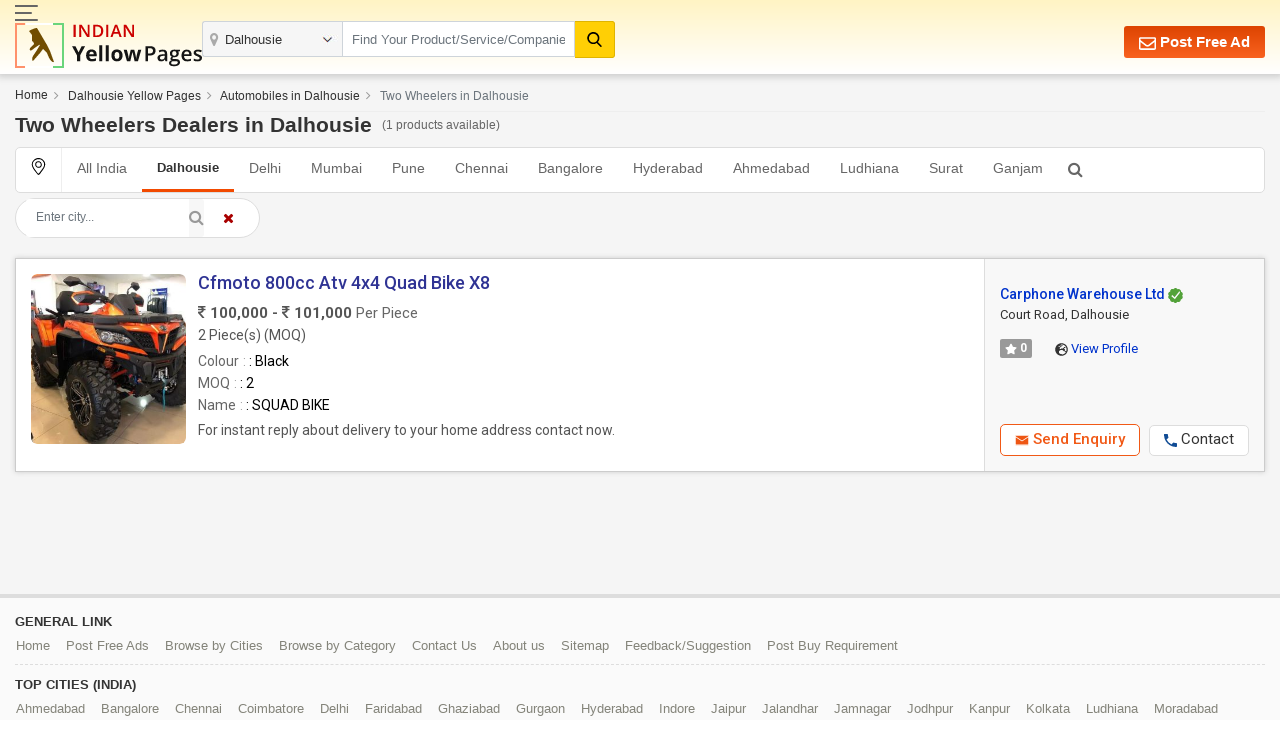

--- FILE ---
content_type: text/html; charset=UTF-8
request_url: https://www.indianyellowpages.com/dalhousie/two-wheelers.htm
body_size: 7706
content:

<!doctype html>
<html lang="en">
<head>
<meta charset="utf-8">
<meta name="viewport" content="width=device-width, initial-scale=1, shrink-to-fit=no">
<title>Two Wheelers Dealers in Dalhousie | Two Wheelers Suppliers & Manufacturer List | IndianYellowPages</title>
<meta name="description" content="Best Two Wheelers Dealers in Dalhousie. Find the list of best Two Wheelers suppliers & Manufacturers in Dalhousie. Yellow Pages Directory of Two Wheelers, Two Wheelers manufacturers, Traders, and Two Wheelers, Two Wheelers Suppliers & Dealers in Dalhousie, India." />
<meta name="keywords" content="Best Two Wheelers Dealers in Dalhousie. Find the list of best Two Wheelers suppliers & Manufacturers in Dalhousie. Yellow Pages Directory of Two Wheelers, Two Wheelers manufacturers, Traders, and Two Wheelers, Two Wheelers Suppliers & Dealers in Dalhousie, India." />
<link rel="canonical" href="https://www.indianyellowpages.com/dalhousie/two-wheelers.htm"><link rel="preconnect" href="https://static.indianyellowpages.com" />
<link rel="preconnect" href="https://dynamic.indianyellowpages.com" />
<link rel="preconnect" href="https://www.google-analytics.com" />
<link rel="preconnect" href="https://pagead2.googlesyndication.com" />
<link rel="preconnect" href="https://cdnjs.cloudflare.com" />
<link rel="preconnect" href="https://fonts.googleapis.com" />
<link rel="preconnect" href="https://fonts.gstatic.com" />
<link rel="preconnect" href="https://www.googletagmanager.com" />
<link rel="preconnect" href="https://cdn.jsdelivr.net" />
<link rel="preconnect" href="https://2.wlimg.com" />
<link rel="preconnect" href="https://googleads.g.doubleclick.net" />
<link rel="preconnect" href="https://ads.as.criteo.com" />
<link rel="preconnect" href="https://us-u.openx.net" />
<link rel="preconnect" href="https://rat.hk.as.criteo.com" />
<link rel="preconnect" href="https://tpc.googlesyndication.com" />
<link rel="preconnect" href="https://www.googletagservices.com" />
<link rel="preconnect" href="https://accounts.google.com" />

<link rel="dns-prefetch" href="https://static.indianyellowpages.com" />
<link rel="dns-prefetch" href="https://dynamic.indianyellowpages.com" />
<link rel="dns-prefetch" href="https://www.google-analytics.com" />
<link rel="dns-prefetch" href="https://pagead2.googlesyndication.com" />
<link rel="dns-prefetch" href="https://cdnjs.cloudflare.com" />
<link rel="dns-prefetch" href="https://fonts.googleapis.com" />
<link rel="dns-prefetch" href="https://fonts.gstatic.com" />
<link rel="dns-prefetch" href="https://www.googletagmanager.com" />
<link rel="dns-prefetch" href="https://cdn.jsdelivr.net" />
<link rel="dns-prefetch" href="https://2.wlimg.com" />
<link rel="dns-prefetch" href="https://googleads.g.doubleclick.net" />
<link rel="dns-prefetch" href="https://ads.as.criteo.com" />
<link rel="dns-prefetch" href="https://us-u.openx.net" />
<link rel="dns-prefetch" href="https://rat.hk.as.criteo.com" />
<link rel="dns-prefetch" href="https://tpc.googlesyndication.com" />
<link rel="dns-prefetch" href="https://www.googletagservices.com" />
<link rel="dns-prefetch" href="https://accounts.google.com" />
<link rel="preconnect" href="https://fonts.gstatic.com" crossorigin>


<link rel="preload" as="style" href="https://static.indianyellowpages.com/css/bootstrap.min.css" type="text/css"/>
<link rel="stylesheet" href="https://static.indianyellowpages.com/css/bootstrap.min.css" type="text/css"/>
	<link rel="preload" as="style" href="https://static.indianyellowpages.com/css/l3_classified.css?v=16" type="text/css"/>	
	<link rel="stylesheet" href="https://static.indianyellowpages.com/css/l3_classified.css?v=16" type="text/css"/>
	</head>
<body>

<!-- Google Tag Manager (noscript) -->
<noscript><iframe src="https://www.googletagmanager.com/ns.html?id=GTM-WS6Z4B5"
height="0" width="0" style="display:none;visibility:hidden"></iframe></noscript>
<!-- End Google Tag Manager (noscript) -->
<header class="home-header fo _inner_hed">
  <div class="container fo">

        <a href="javascript:void(0)" class="sidenav-btn"> <span></span> <span></span> <span></span> </a>
        <a href="https://www.indianyellowpages.com/?ip=Y" class="logo">
			<img class="iyp-icon" src="https://static.indianyellowpages.com/images/iyp_icon.svg" alt="" height="45" width="49" loading="lazy">
			<img class="iyp-name" src="https://static.indianyellowpages.com/images/iyp.svg" alt="" height="45" width="130" loading="lazy">
			        </a>
  
    
    <div class="hpfa-lr">
                
        	<a href="/post-free-classified-ads.htm" class="pfa h_l_scr_h"><img src="https://static.indianyellowpages.com/images/envelope-white.svg" decoding="async" width="17" height="17" alt=""> Post Free Ad</a>
        	
            <a href="javascript:void(0)" class="a_link h_l_scr_s fst_box ip_login"><b class="fa fa-paper-plane mr-1"></b> Login</a>
            <a href="/post-free-classified-ads.htm" class="a_link h_l_scr_s"><b class="fa fa-slideshare mr-1"></b> Sign Up</a>            
        	    </div>
  	<div class="header-search" id="innerHeaderSearch">
	
<form id="search_comp" name="search_frm" action="https://www.indianyellowpages.com/search.php" method="GET" onsubmit="return validate_search();">
	<div class="fo form-body">
	<a href="javascript:void(0)" class="menu_box sidenav-btn"> <span></span> <span></span> <span></span> </a> 

<div class="location">
<input type="text" name="city" id="locationInput" onkeyup="NewlocationSearch()" class="form-control" placeholder="" value="Dalhousie" autocomplete="off"/>
<div class="cs-suggetion" id="locationSerchSuggetion" style="display:none"></div>
</div>


<div class="search">
<input type="text" class="form-control" name="term" id="searchProduct" value="" placeholder="Find Your Product/Service/Companies.." onkeyup="NewServicesCatetories()" autocomplete="off"/>

<div id="newCategoryList">
</div>

</div>

<input type="hidden" value="prod" id="search_select_val" name="srch_catg_ty">
<button type="submit" class="btn btn-default"><i class="fa"><img src="https://static.indianyellowpages.com/images/search-black.svg" decoding="async" width="15" height="15" alt=""></i>
</button>
</div>
</form>
<div class="bs-popup" id="bsLocation">
</div>
<form id="search_comp1" name="search_frm1" action="https://www.indianyellowpages.com/search.php" method="GET" onsubmit="return validate_search_scroll_fom();">
<div class="bs-popup" id="bsProductServices">
	<div class="bs-popup-heading">
		<div class="fo border-bottom">
			<a href="javascript:void()" onClick="$('#bsProductServices').hide()" class="bs-popup-back">
				<img src="https://static.indianyellowpages.com/images/back-arrow.svg" width="16" height="14" alt="" loading="lazy" />
			</a>  
		<div class="bs-popup-search">
			<input type="text" class="form-control" placeholder="Find Your Product/Service/Companies" id="servicesCategories" name="term" onkeyup="filterServicesCatetories()"/>
			<input type="hidden" value="dalhousie" id="city_url" name="city_url">
			<input type="hidden" value="810" id="city_id" name="city_id">
			<input type="hidden" value="Dalhousie" id="city" name="city">
			<button type="submit" id="popSearchCategories"><img src="https://static.indianyellowpages.com/images/search.svg" width="17" height="17" alt="" loading="lazy"/></button>
		</div>             	
		</div>
	</div>
	<div class="pop-city-search">
	<div id="filterCategoryList"></div>
	</div>
</div>
</form>
</div>  </div>
</div>
</header>
		
	<div class="sidenav-overlay"></div>
	<div class="side-nav"> 
	<div class='sn-login fo'>
				<div class='login_menu'><p class='login_link ffos'><a href='/post-free-classified-ads.htm' class='ml-2'><b class='fa fa-slideshare mr-1'></b> Register</a> <a class="ip_login" href="javascript:void(0);"><b class='fa fa-paper-plane mr-1'></b> Login</a></p></div>
					
	
	</div>
		<div class="left_menu_IYP">    	
	    	<ul class="menu_sub">
	        	<li><a href="https://www.indianyellowpages.com">Home</a></li>
	        				        	<li class="downarrow"><a href="javascript:void(0)">Dalhousie Best Services</a>
							<div class="sub_menu_panel">
								<div class="back_div"><a href="javascript:void(0)" class="back-nav"><img src="https://static.indianyellowpages.com/images/back_arrow.svg" width="16" height="14" alt="" loading="lazy"></a> <span>Back</span></div>
								<ul>
								<li class="first_link"><a href="javascript:void(0)">Dalhousie Best Services</a></li>
																		<li><a href="https://www.indianyellowpages.com/dalhousie/placement-consultants.htm">Placement Consultants</a></li>
																				<li><a href="https://www.indianyellowpages.com/dalhousie/real-estate-agents.htm">Real Estate Agents</a></li>
																				<li><a href="https://www.indianyellowpages.com/dalhousie/website-designing-service-providers.htm">Website Designing Services</a></li>
																				<li><a href="https://www.indianyellowpages.com/dalhousie/tour-travel-agents.htm">Travel Agents</a></li>
																				<li><a href="https://www.indianyellowpages.com/dalhousie/website-development-services.htm">Website Development Services</a></li>
																				<li><a href="https://www.indianyellowpages.com/dalhousie/tour-travel-operators.htm">Tour Operators</a></li>
																				<li><a href="https://www.indianyellowpages.com/dalhousie/job-recruitment-consultants.htm">Recruitment Agency</a></li>
																				<li><a href="https://www.indianyellowpages.com/dalhousie/hr-solutions-consultancy.htm">HR Solutions</a></li>
																				<li><a href="https://www.indianyellowpages.com/dalhousie/air-conditioner-repairing.htm">Air Conditioner Repairing</a></li>
																				<li><a href="https://www.indianyellowpages.com/dalhousie/export-consultants.htm">Export Consultants</a></li>
																				<li><a href="https://www.indianyellowpages.com/dalhousie/company-registration.htm">Company Registration</a></li>
																		<li class="view_all"><a href="https://www.indianyellowpages.com/dalhousie/local-business-directory.htm">View All</a></li>
								</ul>
							</div>
						</li>	
									        	<li class="downarrow"><a href="javascript:void(0)">Dalhousie Localities</a>
						<div class="sub_menu_panel">
							<div class="back_div"><a href="javascript:void(0)" class="back-nav"><img src="https://static.indianyellowpages.com/images/back_arrow.svg" width="16" height="14" alt="" loading="lazy"></a> <span>Back</span></div>
							<ul>
							<li class="first_link"><a href="javascript:void(0)">Dalhousie Top Localities</a></li>
															<li><a href="https://www.indianyellowpages.com/dalhousie/banikhet-local-business-directory.htm">Banikhet</a></li>
																<li><a href="https://www.indianyellowpages.com/dalhousie/court-road-local-business-directory.htm">Court Road</a></li>
																<li><a href="https://www.indianyellowpages.com/dalhousie/gandhi-chowk-local-business-directory.htm">Gandhi Chowk</a></li>
															<li class="view_all"><a href="https://www.indianyellowpages.com/dalhousie/list-of-localities.htm">View All</a></li>
							</ul>
						</div>
						</li>				       	
		        			        	<li class="downarrow"><a href="javascript:void(0)">Top Indian Cities</a>
					<div class="sub_menu_panel">
						<div class="back_div"><a href="javascript:void(0)" class="back-nav"><img src="https://static.indianyellowpages.com/images/back_arrow.svg" width="16" height="14" alt="" loading="lazy"></a> <span>Back</span></div>
						<ul>
						<li class="first_link"><a href="javascript:void(0)">Top Indian Cities</a></li>
						
<li><a href="https://www.indianyellowpages.com/ahmedabad/">Ahmedabad</a></li>
<li><a href="https://www.indianyellowpages.com/bangalore/">Bangalore</a></li> 
<li><a href="https://www.indianyellowpages.com/chennai/">Chennai</a> </li>
<li><a href="https://www.indianyellowpages.com/coimbatore/">Coimbatore</a> </li>
<li><a href="https://www.indianyellowpages.com/delhi/">Delhi</a> </li>
<li><a href="https://www.indianyellowpages.com/faridabad/">Faridabad</a> </li>
<li><a href="https://www.indianyellowpages.com/ghaziabad/">Ghaziabad</a></li> 
<li><a href="https://www.indianyellowpages.com/gurgaon/">Gurgaon</a> </li>
<li><a href="https://www.indianyellowpages.com/hyderabad/">Hyderabad</a></li> 
<li><a href="https://www.indianyellowpages.com/indore/">Indore</a> </li>
<li><a href="https://www.indianyellowpages.com/jaipur/">Jaipur</a> </li>
<li><a href="https://www.indianyellowpages.com/jalandhar/">Jalandhar</a> </li>
<li><a href="https://www.indianyellowpages.com/jamnagar/">Jamnagar</a> </li>
<li><a href="https://www.indianyellowpages.com/jodhpur/">Jodhpur</a> </li>
<li><a href="https://www.indianyellowpages.com/kanpur/">Kanpur</a> </li>
<li><a href="https://www.indianyellowpages.com/kolkata/">Kolkata</a> </li>
<li><a href="https://www.indianyellowpages.com/ludhiana/">Ludhiana</a> </li>
<li><a href="https://www.indianyellowpages.com/moradabad/">Moradabad</a> </li>
<li><a href="https://www.indianyellowpages.com/mumbai/">Mumbai</a> </li>
<li><a href="https://www.indianyellowpages.com/nagpur/">Nagpur</a></li>
<li><a href="https://www.indianyellowpages.com/nashik/">Nashik</a> </li>
<li><a href="https://www.indianyellowpages.com/navi-mumbai/">Navi Mumbai</a> </li>
<li><a href="https://www.indianyellowpages.com/noida/">Noida</a> </li>
<li><a href="https://www.indianyellowpages.com/pune/">Pune</a> </li>
<li><a href="https://www.indianyellowpages.com/rajkot/">Rajkot</a> </li>
<li><a href="https://www.indianyellowpages.com/surat/">Surat</a> </li>
<li><a href="https://www.indianyellowpages.com/thane/">Thane</a> </li>
<li><a href="https://www.indianyellowpages.com/tirupur/">Tirupur</a> </li>
<li><a href="https://www.indianyellowpages.com/vadodara/">Vadodara</a> 	</li>					
												<li class="view_all"><a href="https://www.indianyellowpages.com/city-business-directory.htm">View All Cities</a></li>
						</ul>
					</div>
				</li>
	        	<li class="downarrow"><a href="javascript:void(0)">Browse Category</a>
					<div class="sub_menu_panel">
						<div class="back_div"><a href="javascript:void(0)" class="back-nav"><img src="https://static.indianyellowpages.com/images/back_arrow.svg" width="16" height="14" alt="" loading="lazy"></a> <span>Back</span></div>
						<ul>
							<li class="first_link"><a href="javascript:void(0)">Browse Category</a></li>
															<li><a href="https://www.indianyellowpages.com/directory/business-services.htm">Business Services</a></li>
																<li><a href="https://www.indianyellowpages.com/directory/industrial-supplies.htm">Industrial Supplies</a></li>
																<li><a href="https://www.indianyellowpages.com/directory/construction-real-estate.htm">Realestate, Building & Construction</a></li>
																<li><a href="https://www.indianyellowpages.com/directory/machines.htm">Industrial Machinery</a></li>
																<li><a href="https://www.indianyellowpages.com/directory/electronics-electrical.htm">Electronics & Electrical</a></li>
																<li><a href="https://www.indianyellowpages.com/directory/apparel-fashion.htm">Apparel & Fashion</a></li>
																<li><a href="https://www.indianyellowpages.com/directory/consumer-electronics.htm">Consumer Electronics</a></li>
																<li><a href="https://www.indianyellowpages.com/directory/home-supplies.htm">Home Supplies</a></li>
																<li><a href="https://www.indianyellowpages.com/directory/tools-equipments.htm">Tools & Equipment</a></li>
																<li><a href="https://www.indianyellowpages.com/directory/packaging-paper.htm">Packaging & Paper</a></li>
																<li><a href="https://www.indianyellowpages.com/directory/food-beverage.htm">Food Products & Beverages</a></li>
																<li><a href="https://www.indianyellowpages.com/directory/hospitals-diagnosis-supplies.htm">Hospitals & Diagnosis Supplies</a></li>
															<li class="view_all"><a href="https://www.indianyellowpages.com/directory/">View All Category</a></li>
						</ul>
					</div>
				</li>
	        	<li><a href="https://www.indianyellowpages.com/post-free-classified-ads.htm">Free Listing</a></li>
	        	<li><a href="https://www.indianyellowpages.com/write-reviews.htm">Write a Review</a></li>

	        	<li><a href="javascript:void(0)" id="post_requirement_click" onclick="javascript:return set_post_requirement_form('', '', '', '')">Post your Requirement</a></li>
	        	<li><a href="https://www.indianyellowpages.com/advertise-with-us.htm">Advertise with Us</a></li>
	        </ul>
			<ul class="g_feed">
				<li><a href="https://www.indianyellowpages.com/feedback.htm" class="fw6">Give Us Your Feedback</a></li>
			</ul>
			<div class="social_icon">
				<p class="fw6">Follow Us</p>
				<div class="sm-link mt-2">

					<a href="https://www.facebook.com/IndianYellowPages" target="_blank" title="Facebook"><i class="fa fa-facebook"></i></a>
					<a href="https://x.com/b2bclassifieds" target="_blank" title="Twitter"><i class="fa fa-twitter"></i></a>
					<a href="https://www.linkedin.com/company/indianyellowpages/" target="_blank" title="Linkedin"><i class="fa fa-linkedin"></i></a>
					<a href="https://in.pinterest.com/b2bclassifieds/" target="_blank" title="pinterest"><i class="fa fa-pinterest"></i></a>
					<a href="https://www.instagram.com/indianyellowpages/" target="_blank" title="instagram"><i class="fa fa-instagram"></i></a>
									</div>
			</div>
		</div>
	</div>
	 
	<script type="application/ld+json">{"@context":"https://schema.org","@type":"BreadcrumbList","itemListElement":[{"@type":"ListItem","position":1,"item":{"@id": "https://www.indianyellowpages.com", "name":"Home"}},{"@type":"ListItem","position":2,"item":{"@id": "https://www.indianyellowpages.com/dalhousie/", "name":"Dalhousie Yellow Pages"}},{"@type":"ListItem","position":3,"item":{"@id": "https://www.indianyellowpages.com/dalhousie/automobile.htm", "name":"Automobiles in Dalhousie"}},{"@type":"ListItem","position":4,"item":{"@id": "https://www.indianyellowpages.com/dalhousie/two-wheelers.htm", "name":"Two Wheelers in Dalhousie"}}]}</script>	
	
<section class="bgf5f5f5 pb-5 pt-3">
<div class="container">

		<nav class="sc pb-2 desktop_bread" aria-label="breadcrumb">
<ol class="breadcrumb">
		        <li class="breadcrumb-item">
        <span><a href="https://www.indianyellowpages.com" id="https://www.indianyellowpages.com" title="Home">Home</a></span></li>        
                <li class="breadcrumb-item">
        <span><a href="https://www.indianyellowpages.com/dalhousie/" title="Dalhousie Yellow Pages">Dalhousie Yellow Pages</a></span></li>
                    <li class="breadcrumb-item">
            <a href="https://www.indianyellowpages.com/dalhousie/automobile.htm" id="https://www.indianyellowpages.com/dalhousie/automobile.htm" title="Automobiles">Automobiles in Dalhousie</span></a>
            </span>
            </li>
            				<li class="breadcrumb-item active" aria-current="page">
				<span>Two Wheelers in Dalhousie</span>
				</li>            
	                </ol>
    </nav>
    
			<div class="row">
<div class="col-lg-10 fo page_heading_new">

<h1>Two Wheelers Dealers in Dalhousie </h1><span> (1 products available)</span>
</div>
<div class="col-lg-2"> 
<div class="filter-category d-none d-lg-block"></div>
</div>
</div>	 			 
	<div class="fo related_filter">
	<div class="related_links">
	<span class="loc_icon"><img src="https://static.indianyellowpages.com/images/map-marker.svg" decoding="async" width="15" height="17" alt=""></span>
	<a href="https://www.indianyellowpages.com/directory/two-wheelers.htm" title="Two Wheelers">All India</a>
			<span class="ac_lik">Dalhousie</span>
		        <a href="https://www.indianyellowpages.com/delhi/two-wheelers.htm" title="Two Wheelers in Delhi">Delhi</a>
                <a href="https://www.indianyellowpages.com/mumbai/two-wheelers.htm" title="Two Wheelers in Mumbai">Mumbai</a>
                <a href="https://www.indianyellowpages.com/pune/two-wheelers.htm" title="Two Wheelers in Pune">Pune</a>
                <a href="https://www.indianyellowpages.com/chennai/two-wheelers.htm" title="Two Wheelers in Chennai">Chennai</a>
                <a href="https://www.indianyellowpages.com/bangalore/two-wheelers.htm" title="Two Wheelers in Bangalore">Bangalore</a>
                <a href="https://www.indianyellowpages.com/hyderabad/two-wheelers.htm" title="Two Wheelers in Hyderabad">Hyderabad</a>
                <a href="https://www.indianyellowpages.com/ahmedabad/two-wheelers.htm" title="Two Wheelers in Ahmedabad">Ahmedabad</a>
                <a href="https://www.indianyellowpages.com/ludhiana/two-wheelers.htm" title="Two Wheelers in Ludhiana">Ludhiana</a>
                <a href="https://www.indianyellowpages.com/surat/two-wheelers.htm" title="Two Wheelers in Surat">Surat</a>
                <a href="https://www.indianyellowpages.com/ganjam/two-wheelers.htm" title="Two Wheelers in Ganjam">Ganjam</a>
        	
	<span class="search_icon" onClick="$('.ref_search_box').show();$('.related_links').hide()">
        	<b class="fa fa-search"></b>
        </span>
	</div>
			
	<div class="ref_search_box fo">
	<form name="catg1">
	<div class="input-group search_box_open">
	<input type="text" name="city" id="locationInput1" onkeyup="NewlocationSearch1()" class="form-control" placeholder="Enter city..." autocomplete="off"/>
	<input type="hidden" name="catg_slno" id="catg_slno" value="179531">
	<span id="NewfilterCityList1"></span>		
				

				<div class="input-group-append">
					<button class="btn button_link" type="button"><b class="fa fa-search"></b></button>
				</div>
			</div>
			<span class="close_icon" onClick="$('.ref_search_box').hide();$('.related_links').show()">
            	<b class="fa fa-remove"></b>
            </span>
		</form>
		</div>
	</div>	

	<div class="iyp-classified">

<div class="classified-list">
		<ul class="service_cals_list">
		            <li>
                <div class="_service_box" data-url="https://www.indianyellowpages.com/dalhousie/carphone-warehouse-ltd-8885918/">
                    <div class="service_iteam">
                        <div class="fo data_height_show">
			            <link rel="preload" fetchpriority="high" as="image" href="//2.wlimg.com/product_images/bc-small/2021/8/8885918/cfmoto-800cc-atv-4x4-quad-bike-x8-1628046694-5841148.jpeg" alt="Cfmoto 800cc Atv 4x4 Quad Bike X8">			                <div class="iteam_img2" onclick="set_post_requirement_form('Cfmoto 800cc Atv 4x4 Quad Bike X8', '8885918', 'Carphone Warehouse Ltd', '', '2');">
			                    			                    <img src="//2.wlimg.com/product_images/bc-small/2021/8/8885918/cfmoto-800cc-atv-4x4-quad-bike-x8-1628046694-5841148.jpeg" alt="Cfmoto 800cc Atv 4x4 Quad Bike X8" height="296" width="300" decoding="async" >
			                </div>
			                                         <div class="pdp_info">
                            <div class="pdp_details"> 
                                <div class="data_show">
                                    <span class="_othinfo"> 
                                    <p class="pdp_name">Cfmoto 800cc Atv 4x4 Quad Bike X8</p>
								    <p class="pdp_price"><i class="fa fa-inr"></i> 100,000 - <i class="fa fa-inr"></i> 101,000 <span>Per Piece</span></p><p class="pdp_moq">2 Piece(s) <span>(MOQ)</span></p>                                        
                                    </span>
                                    <ul class="attributes"><li><span>Colour</span>: Black</li><li><span>MOQ</span>: 2</li><li><span>Name</span>: SQUAD BIKE</li></ul>										<p>For instant reply about delivery to your home address contact now.
 </p> 
										                                  </div>
                               </div>
                            </div>
                        </div>
                        <span class="data_show_more">more..</span>
                    </div> 
                                    
                    
                    <div class="foot_sec">
                        <div class="serv_com_sec"><a href="https://www.indianyellowpages.com/dalhousie/carphone-warehouse-ltd-8885918/"><div class="_c_name">Carphone Warehouse Ltd				            <img src="https://static.indianyellowpages.com/images/verify_icon.svg" width="15" height="15" alt="">
				            </div>
                        <div class="_loc">Court Road, Dalhousie                               
                         </div></a>
		                            
        <div class="pdt-rar">
		<span class="r-count-box ratting0"><img src="https://static.indianyellowpages.com/images/star-white.svg" decoding="async" width="12" height="12" alt=""> 
        0</span> 			<span class="_website_bt" onclick="window.open('https://www.indianyellowpages.com/dalhousie/carphone-warehouse-ltd-8885918/');"><img src="https://static.indianyellowpages.com/images/globe.svg" decoding="async" width="13" height="13" alt=""> <span>View Profile</span></span>
					</div>
		</div>
		<div class="serv_bt_sec">
		<button type="button" class="_send_inq_bt" href="javascript:void(0)" id="post_requirement_click" title="Send Enquiry" onclick="set_post_requirement_form('Cfmoto 800cc Atv 4x4 Quad Bike X8', '8885918', 'Carphone Warehouse Ltd', '', '2');"><img src="https://static.indianyellowpages.com/images/icon-mail-white-orange.svg" decoding="async" width="14" height="14" alt=""> Send Enquiry</button>
		
		<button type="button" class="_call_bt" title="View Contact" onclick="set_product_in_viewcont_form('Cfmoto 800cc Atv 4x4 Quad Bike X8', '8885918', 'Carphone Warehouse Ltd',3);"><img src="https://static.indianyellowpages.com/images/phone-blue.svg" decoding="async" width="13" height="13" alt=""> <span>Contact</span></button>                        
		</div>
		</div>
		</div>
        </li>
			    </ul>
	    </div>

<div class="sidebar-cf">
<div class="cssticky">
</div>
</div>
</div>
</div>
</div>
</section>
<div class="sticky-stopper"></div>
<div class="mobile_filter"><a href="javascript:void(0)">Filter by Locality</a></div>
	<input type="hidden" name="member_id" class="popup_company_id" id="supplier_id" value="">
<div class="footer_links">
<div class="container">	
<div class="footer-main pt-2">
<div class="m_link">
<h4>GENERAL LINK</h4>
<ul>
<li><a href="https://www.indianyellowpages.com/?ip=Y">Home</a></li>
<li><a href="https://www.indianyellowpages.com/post-free-classified-ads.htm">Post Free Ads</a></li>
<li><a href="https://www.indianyellowpages.com/city-business-directory.htm" title="Browse by Cities">Browse by Cities</a></li>
<li><a href="https://www.indianyellowpages.com/directory/" title="Browse by Category">Browse by Category</a></li>
<li><a href="https://www.indianyellowpages.com/contact-us.htm" title="Contact Us">Contact Us</a></li>
<li><a href="https://www.weblink.in/about-us.htm" target=_blank>About us</a></li>
<li><a href="https://www.indianyellowpages.com/sitemap.htm" title="Contact Us">Sitemap</a></li>
<li><a href="https://www.indianyellowpages.com/feedback.htm" title="Feedback/Suggestion">Feedback/Suggestion</a></li>
	<li><a href="javascript:void(0)" id="post_requirement_click" onclick="javascript:return set_post_requirement_form('','','','')" >Post Buy Requirement</a></li>
			
</ul>
</div>
			
<div class="m_link">
<h4>Top Cities (India)</h4>
<ul>
<li><a href="https://www.indianyellowpages.com/ahmedabad/">Ahmedabad</a></li>
<li><a href="https://www.indianyellowpages.com/bangalore/">Bangalore</a></li> 
<li><a href="https://www.indianyellowpages.com/chennai/">Chennai</a> </li>
<li><a href="https://www.indianyellowpages.com/coimbatore/">Coimbatore</a> </li>
<li><a href="https://www.indianyellowpages.com/delhi/">Delhi</a> </li>
<li><a href="https://www.indianyellowpages.com/faridabad/">Faridabad</a> </li>
<li><a href="https://www.indianyellowpages.com/ghaziabad/">Ghaziabad</a></li> 
<li><a href="https://www.indianyellowpages.com/gurgaon/">Gurgaon</a> </li>
<li><a href="https://www.indianyellowpages.com/hyderabad/">Hyderabad</a></li> 
<li><a href="https://www.indianyellowpages.com/indore/">Indore</a> </li>
<li><a href="https://www.indianyellowpages.com/jaipur/">Jaipur</a> </li>
<li><a href="https://www.indianyellowpages.com/jalandhar/">Jalandhar</a> </li>
<li><a href="https://www.indianyellowpages.com/jamnagar/">Jamnagar</a> </li>
<li><a href="https://www.indianyellowpages.com/jodhpur/">Jodhpur</a> </li>
<li><a href="https://www.indianyellowpages.com/kanpur/">Kanpur</a> </li>
<li><a href="https://www.indianyellowpages.com/kolkata/">Kolkata</a> </li>
<li><a href="https://www.indianyellowpages.com/ludhiana/">Ludhiana</a> </li>
<li><a href="https://www.indianyellowpages.com/moradabad/">Moradabad</a> </li>
<li><a href="https://www.indianyellowpages.com/mumbai/">Mumbai</a> </li>
<li><a href="https://www.indianyellowpages.com/nagpur/">Nagpur</a></li>
<li><a href="https://www.indianyellowpages.com/nashik/">Nashik</a> </li>
<li><a href="https://www.indianyellowpages.com/navi-mumbai/">Navi Mumbai</a> </li>
<li><a href="https://www.indianyellowpages.com/noida/">Noida</a> </li>
<li><a href="https://www.indianyellowpages.com/pune/">Pune</a> </li>
<li><a href="https://www.indianyellowpages.com/rajkot/">Rajkot</a> </li>
<li><a href="https://www.indianyellowpages.com/surat/">Surat</a> </li>
<li><a href="https://www.indianyellowpages.com/thane/">Thane</a> </li>
<li><a href="https://www.indianyellowpages.com/tirupur/">Tirupur</a> </li>
<li><a href="https://www.indianyellowpages.com/vadodara/">Vadodara</a> 	</li>	
			
</ul>
</div>

		<div class="m_link">
		<h4>Dalhousie Localities</h4>
		<ul>
					<li><a href="https://www.indianyellowpages.com/dalhousie/banikhet-local-business-directory.htm" title="Banikhet,Dalhousie Business Directory">Banikhet</a></li>
						<li><a href="https://www.indianyellowpages.com/dalhousie/court-road-local-business-directory.htm" title="Court Road,Dalhousie Business Directory">Court Road</a></li>
						<li><a href="https://www.indianyellowpages.com/dalhousie/gandhi-chowk-local-business-directory.htm" title="Gandhi Chowk,Dalhousie Business Directory">Gandhi Chowk</a></li>
					</ul>
		</div>
		</div>
</div>
</div>	

<footer class="new_footer">
	<div class="container">
		<div class="row">
			<div class="col-md-8">
				<p class="copyright">&copy; Copyright 1997-2025 Weblink.In Pvt. Ltd. All Rights Reserved. - &nbsp; <a href="https://www.indianyellowpages.com/term-condition.htm">Terms of Use</a></p>
			</div>
			<div class="col-md-4">

				<div class="sm-link">
					<a href="https://www.facebook.com/IndianYellowPages" target="_blank" title="Facebook"><i class="fa fa-facebook"></i></a>
					<a href="https://x.com/b2bclassifieds" target="_blank" title="Twitter"><i class="fa fa-twitter"></i></a>
					<a href="https://www.linkedin.com/company/indianyellowpages/" target="_blank" title="Linkedin"><i class="fa fa-linkedin"></i></a>
					<a href="https://in.pinterest.com/b2bclassifieds/" target="_blank" title="pinterest"><i class="fa fa-pinterest"></i></a>
					<a href="https://www.instagram.com/indianyellowpages/" target="_blank" title="instagram"><i class="fa fa-instagram"></i></a>
				</div>
							</div>
		</div>
	</div>
</footer>

<a href="javascript:void(0)" class="scroll-top"><i class="fa fa-angle-up"></i>top</a>
<input type="hidden" id="baseurl" value="https://www.indianyellowpages.com"> <!--used in js-->
<input type="hidden" id="base_url" value="https://www.indianyellowpages.com"> <!--used in js-->
<input type="hidden" id="static_base_url" value="https://static.indianyellowpages.com">	<!--used in js-->
<input type="hidden" id="mem_baseurl" value="https://my.indianyellowpages.com"> <!--used in js-->
	<div class="modal fade pyr-modal" id="post_requirement" tabindex="-1" role="dialog" aria-labelledby="exampleModalLabel" aria-hidden="true">
		<div class="modal-dialog modal-dialog-centered" role="document">
			<div class="modal-content">
				<div class="sr-quote" >			
					<span id="ajax_popup_container"></span>
				</div>
			</div>
		</div>
	</div>
	<input type="hidden" id="flg_login_data" value="">    
<div id="login_popup_container"></div>
	
<link rel="preload" as="script" href="https://static.indianyellowpages.com/js/jquery-3.4.1.min.js"></script>
<script src="https://static.indianyellowpages.com/js/jquery-3.4.1.min.js"></script>

<link rel="preload" as="script" href="https://static.indianyellowpages.com/js/all_page.js?v=1"></script>
<script src="https://static.indianyellowpages.com/js/all_page.js?v=1" defer></script>

<link rel="preload" as="script" href="https://static.indianyellowpages.com/js/l3_page.js">
<script src="https://static.indianyellowpages.com/js/l3_page.js" defer></script>

<link rel="preload" as="script" href="https://static.indianyellowpages.com/js/login.js">
<link rel="preload" as="script" href="https://static.indianyellowpages.com/js/jquery.autotab.min.js">
<script src="https://static.indianyellowpages.com/js/login.js" defer></script>
<script src="https://static.indianyellowpages.com/js/jquery.autotab.min.js" defer></script>

<!-- Google Tag Manager -->
<script>(function(w,d,s,l,i){w[l]=w[l]||[];w[l].push({'gtm.start':
new Date().getTime(),event:'gtm.js'});var f=d.getElementsByTagName(s)[0],
j=d.createElement(s),dl=l!='dataLayer'?'&l='+l:'';j.async=true;j.src=
'https://www.googletagmanager.com/gtm.js?id='+i+dl;f.parentNode.insertBefore(j,f);
})(window,document,'script','dataLayer','GTM-WS6Z4B5');</script>
<!-- End Google Tag Manager --><link rel="preload" href="https://static.indianyellowpages.com/fonts/fontawesome-webfont.woff2" as="font" type="font/woff2" crossorigin="anonymous">

<link rel="preload" as="style" href="https://fonts.googleapis.com/css2?family=Open+Sans:wght@300;400;500;600;700&family=Poppins:wght@300;400;500;700&family=Roboto+Condensed:wght@300;400&family=Roboto:wght@300;400;500;700&display=swap" type="text/css"/>
<link rel="stylesheet" href="https://fonts.googleapis.com/css2?family=Open+Sans:wght@300;400;500;600;700&family=Poppins:wght@300;400;500;700&family=Roboto+Condensed:wght@300;400&family=Roboto:wght@300;400;500;700&display=swap" type="text/css"/>

<link rel="preload" as="style" href="https://static.indianyellowpages.com/css/font-awesome.css" type="text/css"/>
<link rel="stylesheet" href="https://static.indianyellowpages.com/css/font-awesome.css" type="text/css"/>

<!--
<script>
$(document).ready(function() {
if($(window).width() <= 768){
	$(window).scroll(function(){
	 if($(window).scrollTop() > 200 ){
		$('#innerHeaderSearch').addClass('fixed-search');  
	  } else {
		 $('#innerHeaderSearch').removeClass('fixed-search');	   
	  }	
	});
	$('#locationInput').focus(function(){
			  $('#bsLocation').show();
			  $('#bsProductServices').hide();
			 $('#filterCity').focus();
		 });	
		 $('#searchProduct').focus(function(){
			  $('#bsLocation').hide();
			  $('#bsProductServices').show();
			$('#servicesCategories').focus();
		 });
   }
});
</script>
--> 
<script>
 
$(document).ready(function() {
		$('.faqs li').on('click',function(){
      $('.faqs li').removeClass('on');   
      $(this).addClass('on');   
    });
    $('.left_menu_IYP .menu_sub li').click(function(e){
        e.stopPropagation();
    });
    $('html').click(function(e){
        $('.sub_menu_panel').animate({left:'-100%'});
    });
    $('.left_menu_IYP .menu_sub li:has(ul)').addClass('downarrow');
    $('.left_menu_IYP .menu_sub li.downarrow a').click(function(){
        $(this).next('.sub_menu_panel').animate({left:'0px'});
    });
    $('.sub_menu_panel a.back-nav').click(function(){
        $(this).parent().parent().animate({left:'-100%'});
    });
    $('.left_menu_IYP a.close_icon').click(function(){
        $('#nav_panel').hide();
        $('.sub_menu_panel').animate({left:'-100%'});
    });
    $("<div id='NewfilterCityList'><p class='cs-first_menu'><a href='https://www.indianyellowpages.com/directory/'>All India</p><p class='cs-title'>Top Cities</p><ul class='cs-list' id='bannerSLlist'><li><a href='https://www.indianyellowpages.com/ahmedabad/'>Ahmedabad</a></li><li><a href='https://www.indianyellowpages.com/chennai/'>Chennai</a></li><li><a href='https://www.indianyellowpages.com/coimbatore/'>Coimbatore</a></li><li><a href='https://www.indianyellowpages.com/delhi/'>Delhi</a></li><li><a href='https://www.indianyellowpages.com/gurgaon/'>Gurgaon</a></li><li><a href='https://www.indianyellowpages.com/hyderabad/'>Hyderabad</a></li><li><a href='https://www.indianyellowpages.com/indore/'>Indore</a></li><li><a href='https://www.indianyellowpages.com/jaipur/'>Jaipur</a></li><li><a href='https://www.indianyellowpages.com/kolkata/'>Kolkata</a></li><li><a href='https://www.indianyellowpages.com/ludhiana/'>Ludhiana</a></li><li><a href='https://www.indianyellowpages.com/mumbai/'>Mumbai</a></li><li><a href='https://www.indianyellowpages.com/noida/'>Noida</a></li><li><a href='https://www.indianyellowpages.com/pune/'>Pune</a></li><li><a href='https://www.indianyellowpages.com/rajkot/'>Rajkot</a></li><li><a href='https://www.indianyellowpages.com/surat/'>Surat</a></li><li><a href='https://www.indianyellowpages.com/vadodara/'>Vadodara</a></li></ul></div>").appendTo("#locationSerchSuggetion");$("<div class='bs-popup-heading'><div class='fo border-bottom'><a href='javascript:void()' onClick=\"$('#bsLocation').hide()\" class=bs-popup-back><img src='https://static.indianyellowpages.com/images/back-arrow.svg' width='16' height='14' alt=''  loading='lazy'/></a><div class='bs-popup-search'><input type='text' class='form-control' placeholder='Select your City' id='filterCity' onkeyup=\"filterCites()\"/><button type='button' id='popSearchCity'><img src='https://static.indianyellowpages.com/images/search.svg'  width='17' height='17' alt='' loading='lazy'/></button></div></div></div><div class='pop-city-search'><div id='filterCityList'><h3 class='pop-city-title ct_title'>Top Cities</h3><ul class='pop-city-list'><li><a href='https://www.indianyellowpages.com/ahmedabad/'>Ahmedabad</a></li><li><a href='https://www.indianyellowpages.com/chennai/'>Chennai</a></li><li><a href='https://www.indianyellowpages.com/coimbatore/'>Coimbatore</a></li><li><a href='https://www.indianyellowpages.com/delhi/'>Delhi</a></li><li><a href='https://www.indianyellowpages.com/gurgaon/'>Gurgaon</a></li><li><a href='https://www.indianyellowpages.com/hyderabad/'>Hyderabad</a></li><li><a href='https://www.indianyellowpages.com/indore/'>Indore</a></li><li><a href='https://www.indianyellowpages.com/jaipur/'>Jaipur</a></li><li><a href='https://www.indianyellowpages.com/kolkata/'>Kolkata</a></li><li><a href='https://www.indianyellowpages.com/ludhiana/'>Ludhiana</a></li><li><a href='https://www.indianyellowpages.com/mumbai/'>Mumbai</a></li><li><a href='https://www.indianyellowpages.com/noida/'>Noida</a></li><li><a href='https://www.indianyellowpages.com/pune/'>Pune</a></li><li><a href='https://www.indianyellowpages.com/rajkot/'>Rajkot</a></li><li><a href='https://www.indianyellowpages.com/surat/'>Surat</a></li><li><a href='https://www.indianyellowpages.com/vadodara/'>Vadodara</a></li></ul></div>").appendTo("#bsLocation");});
</script>
<script>jQuery.event.special.touchstart={setup:function(e,t,n){this.addEventListener("touchstart",n,{passive:!t.includes("noPreventDefault")})}},jQuery.event.special.touchmove={setup:function(e,t,n){this.addEventListener("touchmove",n,{passive:!t.includes("noPreventDefault")})}};</script>
<script src="https://static.indianyellowpages.com/js/company_classified.js"></script>

<script> 

$(document).ready(function() {
	
	$('.service_cals_list').on('click', '.data_show_more', function(){
	    $(this).parent().toggleClass('expand');
	    if ($(this).text() == 'more..') {$(this).text('Less')
	    } else {$(this).text('more..')}
	})
	$('.data_height_show').each(function(){
	    if ($(this).height() >= 171){
			$(this).css({'max-height':'170px','overflow':'hidden'}).next().show();
			console.log($(this).innerHeight());
		} else {$(this).next().hide()}
	});
	 
	 $('.related_links .search_icon').on('click',function(){
		 if($(window).width() <= 768){
		  $('.ref_search_box,#bsLocation').show();
		  $('.related_links,#bsProductServices').hide();
		 }
	 });	
	 	 	    
      $(document).on('click','.service_cals_list ._service_box', function() {
        var dg = $(this).data('url');
        $(this).append('<a class="ps_c" href="' + dg + '" target="_blank" />');
        $('a.ps_c', this)[0].click();
        $('.ps_c', this).remove();
    });
    $(document).on('click', '._service_box a,._service_box input,._service_box button,._service_box .data_show_more, ._service_box ._website_bt,.iteam_img,.iteam_img2',function(e){e.stopPropagation();})

	  
	 });
  
</script>
	</body>
	</html>
	

--- FILE ---
content_type: text/css
request_url: https://static.indianyellowpages.com/css/l3_classified.css?v=16
body_size: 57343
content:
html,body{background:#fff;color:#333;font-family:'arial',sans-serif;font-size:12px;-webkit-text-size-adjust:none}article,aside,audio,canvas,details,figure,figcaption,footer,h1,h2,h3,h4,h5,h6,header,hgroup,menu,nav,section,summary,video{display:block}blockquote,body,button,dd,details,dl,fieldset,figure,form,h1,h2,h3,h4,h5,h6,input,ol,p,select,summary,td,textarea,ul{margin:0;padding:0}a{text-decoration:none;cursor:pointer;outline:none}a:focus{outline:thin dotted}a:active,a:hover{outline:0;text-decoration:none}a[href^="mailto:"],a[href^="ymsgr:"]{word-wrap:break-word;word-break:break-all}abbr[title],dfn[title]{border-bottom:1px dotted;cursor:help}address{font-style:normal}form{display:inline}h1{font-size:1.5em}h2{font-size:1.1em}h3,h4,h5,h6{font-size:1em}hr{display:block;height:1px;border:0;border-top:1px solid #ccc;margin:0;padding:0}iframe{background:transparent;border:0}img{border:0}mark{background:none}label{cursor:pointer}.js .no-js{display:none}ol,ul{list-style:none}.bsb{box-shadow:0 5px 5px 0 rgba(0,0,0,.12)}.bsb-dark{webkit-box-shadow:0 1px 3px rgba(0,0,0,.12),0 1px 2px rgba(0,0,0,.24);box-shadow:0 1px 3px rgba(0,0,0,.12),0 1px 2px rgba(0,0,0,.24)}.bs-all{box-shadow:0 0 3px 0 rgba(0,0,0,.12)}ol.default,ul.default{margin-left:20px}ol.default{list-style:decimal}ul.default{list-style:disc}ol.decimal{list-style:decimal}ol.loweralpha{list-style:lower-alpha}ol.lowerroman{list-style:lower-roman}ol.upperalpha{list-style:upper-alpha}ol.upperroman{list-style:upper-roman}ul.circle{list-style:circle}ul.square{list-style:square}.vat,.ac-vat>*,.acac-vat>*>*{vertical-align:top}.vam,.ac-vam>*,.acac-vam>*>*{vertical-align:middle}.vab,.ac-vab>*,.acac-vab>*>*{vertical-align:bottom}.fo,.ac-fo>*,.acac-fo>*>*{*zoom:1}.fo:before,.fo:after,.ac-fo>:before,.ac-fo>:after,.acac-fo>*>:before,.acac-fo>*>:after{content:"";display:table}.fo:after,.ac-fo>:after,.acac-fo>*>:after{clear:both}.pa,.ac-pa>*{position:absolute}.pf,.ac-pf>*{position:fixed}.pr,.ac-pr>*,.acac-pr>*>*{position:relative}.ps,.ac-ps>*{position:static}.zi1{z-index:1}.zi2{z-index:2}.zi3{z-index:3}.zi4{z-index:4}.zi5{z-index:5}.zi6{z-index:6}.zi7{z-index:7}.zi8{z-index:8}.zi9{z-index:9}.zi10{z-index:10}.bsbb,.ac-bsbb>*,.acac-bsbb>*>*{-webkit-box-sizing:border-box;-moz-box-sizing:border-box;box-sizing:border-box}.bscb,.ac-bscb>*,.acac-bscb>*>*{-webkit-box-sizing:content-box;-moz-box-sizing:content-box;box-sizing:content-box}.cd,.ac-cd>*,.acac-cd>*>*{cursor:default}.cp,.ac-cp>*,.acac-cp>*>*{cursor:pointer}.cna,.ac-cna>*,.acac-cna>*>*{cursor:not-allowed}.ch{cursor:help}.z1{*zoom:1}.bcc{border-collapse:collapse}.bcs{border-collapse:separate}.small{font-size:.9em}.xsmall{font-size:.8em}.xxsmall{font-size:.7em}.xxxsmall{font-size:.6em}.xxxxsmall{font-size:.5em}.large{font-size:1.1em}.xlarge{font-size:1.2em}.xxlarge{font-size:1.3em}.xxxlarge{font-size:1.4em}.xxxxlarge{font-size:1.5em}.fwb,.ac-fwb>*,.acac-fwb>*>*,.ac-fwb-hover>:hover,.acac-fwb-hover>*>:hover,.b,b{font-weight:700}.fwn,.ac-fwn>*,.acac-fwn>*>*,.bn{font-weight:400}.fw3{font-weight:300}.fw4{font-weight:400}.fw5{font-weight:500}.fw6{font-weight:600}.fw7{font-weight:700}.fsi,.i{font-style:italic}.fsn,.in{font-style:normal}.fwnfsn,.n{font-weight:400;font-style:normal}.u,a.u{text-decoration:underline}a.u:hover{text-decoration:none}.uo a{text-decoration:none}.uo a:hover,a.uo:hover{text-decoration:underline}.uu a{text-decoration:underline}.uu a:hover{text-decoration:none}.un,.un a,.un a:hover{text-decoration:none}.sc{white-space:nowrap;overflow:hidden;text-overflow:ellipsis}.lh0,.lh0px{line-height:0}.lh1px{line-height:1px}.lh02em{line-height:.2em}.lh05em{line-height:.5em}.lh07em{line-height:.7em}.lh1em{line-height:1em}.lh11em{line-height:1.1em}.lh12em{line-height:1.2em}.lh13em{line-height:1.3em}.lh14em{line-height:1.4em}.lh15em{line-height:1.5em}.lh17em{line-height:1.7em}.lh2em{line-height:2em}.lh22em{line-height:2.2em}.lh25em{line-height:2.5em}.alpha0{opacity:0;filter:alpha(opacity=0)}.alpha5{opacity:.05;filter:alpha(opacity=5)}.alpha10{opacity:.1;filter:alpha(opacity=10)}.alpha20{opacity:.2;filter:alpha(opacity=20)}.alpha25{opacity:.25;filter:alpha(opacity=25)}.alpha30{opacity:.3;filter:alpha(opacity=30)}.alpha33{opacity:.33;filter:alpha(opacity=33)}.alpha40{opacity:.4;filter:alpha(opacity=40)}.alpha50{opacity:.5;filter:alpha(opacity=50)}.alpha60{opacity:.6;filter:alpha(opacity=60)}.alpha66{opacity:.66;filter:alpha(opacity=66)}.alpha70{opacity:.7;filter:alpha(opacity=70)}.alpha75{opacity:.75;filter:alpha(opacity=75)}.alpha80{opacity:.8;filter:alpha(opacity=80)}.alpha90{opacity:.9;filter:alpha(opacity=90)}.alpha95{opacity:.95;filter:alpha(opacity=95)}.alpha99{opacity:.99;filter:alpha(opacity=99)}.bgfff{background:#fff}.bgf5f5f5{background:#f5f5f5}.bgf7f7f7{background:#f7f7f7}.bgf8f8f8{background:#f8f8f8}.bgeee{background:#eee}.bge3e3e3{background:#e3e3e3}.black,a.black,.black a{color:#000}.graydark,a.graydark,.graydark a{color:#333}.gray,a.gray,.gray a{color:#666}.dul,a.dul,.dul a{color:#999}.silver,a.silver,.silver a{color:#eee}.smoke,a.smoke,.smoke a{color:#ccc}.white,a.white,.white a{color:#fff}.blue,a.blue,.blue a{color:#06c}.red,a.red,.red a{color:red}.dif,a.dif,.dif a{color:#f30}input::-webkit-outer-spin-button,input::-webkit-inner-spin-button{-webkit-appearance:none;margin:0}.ffrc{font-family:'Roboto Condensed'}.container{width:100%;max-width:1900px;box-sizing:border-box}.justify-content-md-center{justify-content:center}.home-header{padding:5px 0;position:sticky;top:0;left:0;right:0;z-index:9;background:#fff4c4;background:linear-gradient(to bottom,#fff4c4 0%,#fff 100%);box-shadow:0 0 7px 3px #ccc}.home-header-inner{display:flex;align-items:center;justify-content:space-between}.home-header-left{display:inline-flex;align-items:center;gap:15px}.menu_box{display:none!important}.sidenav-btn{display:block;text-decoration:none}.sidenav-btn>span{display:block;width:23px;height:2px;background:#666;margin-bottom:5px;border-radius:0 5px 5px 0}.sidenav-btn>span:nth-child(2){width:17px}.sidenav-btn>span:last-child{margin-bottom:0}.logo{float:left;display:block;line-height:0;margin:2px 0 1px 0}.logo img.iyp-icon{display:inline-block;vertical-align:middle}.logo img.iyp-name{display:inline-block;vertical-align:middle;margin-left:5px}.logo:hover,.logo:focus{text-decoration:none;color:#141000}.header-search{width:calc(100% - 445px);max-width:600px;position:static;transition:top,position 2s ease-in-out}.header-search .form-body{display:flex}.header-search .ps-search{float:left;background:#fff;color:#333;font-size:14px;border:1px solid #ced4da;border-radius:0;border-width:1px 0;min-height:36px;width:160px;padding:6px;padding-right:15px;box-sizing:border-box;position:relative}.header-search .location{position:relative;float:left;width:140px}.header-search .search-error{color:red;padding:7px 10px;background:#fff;border:1px solid #ccc;border-radius:0 0 3px 3px;position:absolute;top:100%;width:100%;box-sizing:border-box}.header-search .location .form-control{border-right-width:0;border-radius:3px 0 0 3px;color:#333;font-size:13px;padding-left:22px}.header-search .location:before{content:'\f041';font-family:'FontAwesome';position:absolute;top:8px;left:8px;color:#aaa;font-size:15px}.header-search .search{position:relative;flex-grow:1}.header-search .search .form-control{border-radius:0}.header-search .ps-search>span,.header-search .location>span{display:block;cursor:pointer}.header-search .ps-search .ps-list,.header-search .location .locaton-list{display:none;position:absolute;top:100%;left:0;min-width:145px;border:1px solid #ced4da;border-radius:0 0 3px 3px;background:#fff;z-index:9}.header-search .location .locaton-list{right:0;max-height:250px;overflow:auto}.header-search .location .locaton-list::-webkit-scrollbar{width:0!important}.header-search .location .locaton-list:scrollbar{width:0!important}.header-search .location .locaton-list li{border-bottom:1px solid #eee}.header-search .location .locaton-list li a{display:block;color:#666;padding:7px 10px;font-size:14px}.header-search .location .locaton-list li:hover a{background:#f8f8f8}.header-search .location .form-control{background:#f6f6f6 url([data-uri]) right no-repeat}.header-search .ps-search .ps-list li{padding:7px 10px;border-bottom:1px solid #eee;cursor:pointer;font-size:14px;color:#666}.header-search .ps-search .ps-list li:last-child,.header-search .location .locaton-list li:last-child{border-bottom:none}.header-search .form-control{outline:none;box-shadow:none;min-height:36px;outline:none;font-size:13px;color:#333}.header-search .form-control:focus{border-color:#ced4da}.header-search .btn-default{float:left;border:solid 1px #dfb400;background:#ffcf05;color:#000;font-size:15px;padding:10px 12px 9px 12px;border-radius:0 3px 3px 0;line-height:0;border-left:none}.top_right_menu .call_us_no{font-size:22px;margin-top:-8px;display:inline-block}.top_right_menu a.a_link{margin-right:40px;color:#555;font-size:14px;font-weight:600;text-transform:uppercase}.top_right_menu a.a_link b{font-size:18px;vertical-align:middle}.top_right_menu a.a_link.h_l_scr_s{display:none}.top_right_menu.change_menu .h_l_scr_h{display:none}.top_right_menu.change_menu a.a_link.h_l_scr_s{display:inline-block;margin-right:15px}.top_right_menu.change_menu a.a_link.h_l_scr_s b{font-size:12px;vertical-align:middle}.top_right_menu .pfa{color:#fff;padding:5px 15px;border-radius:3px;font-size:16px;background:#f24a00}.top_right_menu .pfa_log{color:#fff;padding:5px 15px;border-radius:3px;font-size:16px;background:#1075ba}.top_sub_menu a{display:block;color:#666;font-size:13px;margin-top:4px}.top_sub_menu a:hover{text-decoration:underline}.hpfa-lr{float:right}.hpfa-lr>*{display:inline-block}.hpfa-lr .pfa{color:#fff;padding:5px 15px;border-radius:3px;font-size:16px}.hpfa-lr ul li{display:inline-block;border-right:1px solid #666;line-height:100%}.hpfa-lr ul li:last-child{border-right:none}.hpfa-lr ul li a{font-size:14px;color:#333;margin:5px 10px}.hpfa-lr ul li:a{margin-right:0}.btn-hs,.btn-hs-close{background:none;border:none;font-size:20px;display:none;margin-top:8px;line-height:0}.btn-hs:focus,.btn-hs-close:focus{outline:none}.hpfa-lr a.a_link{margin-right:50px;color:#555;font-size:14px;font-weight:600;text-transform:uppercase}.hpfa-lr a.a_link b{font-size:18px;vertical-align:middle}.hpfa-lr a.a_link.h_l_scr_s{display:none}.hpfa-lr.change_menu .pfa{display:none}.hpfa-lr.change_menu a.a_link.h_l_scr_s{display:inline-block;margin-right:15px;margin-top:7px}.hpfa-lr.change_menu a.a_link.h_l_scr_s:last-child{margin-right:0}.hpfa-lr.change_menu a.a_link.h_l_scr_s b{font-size:12px;vertical-align:middle}.hpfa-lr .pfa{color:#fff;padding:5px 15px;border-radius:3px;font-size:15px;font-weight:600;background-image:linear-gradient(to bottom,#dd4401 0%,#f9621f 100%);transition:all 0.3s ease}.hpfa-lr .pfa:hover,.hpfa-lr .pfa:focus{outline:none;box-shadow:none;background-image:linear-gradient(to bottom,#f9621f 0%,#dd4401 100%);background-color:#f24a00}.hpfa-lr .pfa_log{color:#fff;padding:5px 15px;border-radius:3px;font-size:16px;background:#1075ba}.side-nav{position:fixed;top:0;left:-100%;width:250px;height:100%;overflow-y:auto;background:#fff;box-shadow:2px 2px 5px rgba(0,0,0,.12);z-index:999;transition:all .4s ease}.side-nav::-webkit-scrollbar{width:0!important}.side-nav.show{left:0}.sidenav-overlay{display:none;position:fixed;top:0;left:0;height:100%;width:100%;background:rgba(0,0,0,.5);z-index:999;transition:all 4s ease}.sidenav-overlay.show{display:block}.side-nav .close_me{background:#c39e00;padding:6px;position:absolute;right:22px;top:20px;line-height:0;border-radius:50%}.side-nav .sn-login{background:#ffcf05}.side-nav .sn-login p.login_link{color:#a58500;margin-left:5px;font-size:14px}.side-nav .sn-login p.login_link a{text-decoration:none;color:#333;font-weight:600;border:solid 1px #d8af03;padding:3px 12px;border-radius:3px;background:#fff1b4;display:inline-block}.side-nav .sn-login .user{width:40px;height:40px;border:2px solid #d0a800;border-radius:50%;-webkit-border-radius:50%;-moz-border-radius:50%;display:inline-block;background:#fff;margin:8px 10px;overflow:hidden;float:left}.side-nav .sn-login .login_menu{padding:12px 5px;text-align:center}.side-nav .sn-login .user img{max-height:36px;max-width:36px}.side-nav .sn-title{border-bottom:1px solid #c8c8c8;padding:15px;font-size:14px;font-weight:600;color:#333}.side-nav .sn-title a.post_bt{color:#08c}.side-nav .sn-menu>li>a{font-size:14px;display:block;color:#333;padding:7px 0;font-weight:400;transition:all .3s ease}.side-nav .sn-menu>li:hover>a{color:#08c;padding-left:5px}.side-nav .sn-login .after_login_menu{padding:10px 12px}.side-nav .sn-login .after_login_menu .u_name{font-size:15px}.side-nav .sn-login .after_login_menu div.ffos.mt-2{color:#a58500;font-size:12px}.side-nav .sn-login .after_login_menu div.ffos.mt-2 a{text-decoration:none;color:#333;font-weight:600;border:solid 1px #d8af03;padding:3px 12px;border-radius:3px;background:#fff1b4;display:inline-block}.home-banner{min-height:315px;position:relative}.banner-overlay{position:absolute;width:100%;height:100%;top:0;left:0;background:rgba(0,0,0,.55);display:flex;justify-content:center;align-items:center;flex-direction:column}.home-banner .banner-title{font-size:38px;color:#fff;font-weight:600;text-align:center;margin-bottom:30px}.home-banner .banner-title span{color:#efd877}.home-banner .banner-feature{text-align:center}.home-banner .banner-feature li{display:inline-block;font-size:16px;color:#fff;text-transform:uppercase;opacity:.8;padding:30px 25px}.home-banner .banner-feature li span{font-size:22px;display:block;font-weight:600;color:#ff3}.home-banner .feature-category{margin:30px auto 0}.home-banner .feature-category .bc-menu li{display:inline-block;vertical-align:middle;text-align:center;width:135px}.home-banner .feature-category .bc-menu li:last-child{border-right:none;text-align:left}.home-banner .feature-category .bc-menu li span{display:block;cursor:pointer;font-size:13px;color:#fff;line-height:1.3em;width:130px;white-space:normal}.banner-feature.sm{display:none}.column-4{-webkit-column-count:4;-moz-column-count:4;column-count:4;-webkit-column-gap:30px;-moz-column-gap:30px;column-gap:30px}.fc-home.fa-ul{margin-left:0;margin-bottom:30px}.fc-home.fa-ul li{padding-left:15px;margin-bottom:3px;white-space:nowrap;overflow:hidden;text-overflow:ellipsis}.fc-home.fa-ul li>i.fa-li{width:5px;left:0;top:5px;color:#999}.fc-home.fa-ul li>a{font-size:14px;text-decoration:none;color:#36c;display:inline-block;vertical-align:middle}.fc-home.fa-ul li>span{font-size:11px;color:#666;display:inline-block;vertical-align:middle;margin-left:5px}.slick-loading .slick-list{background:#fff url([data-uri]) center center no-repeat}.slick-prev,.slick-next{font-size:0;line-height:0;position:absolute;top:50%;display:block;width:20px;height:20px;padding:0;-webkit-transform:translate(0,-50%);-ms-transform:translate(0,-50%);transform:translate(0,-50%);cursor:pointer;color:transparent;border:none;outline:none;background:transparent}.slick-prev:hover,.slick-prev:focus,.slick-next:hover,.slick-next:focus{color:transparent;outline:none;background:transparent}.slick-prev:hover:before,.slick-prev:focus:before,.slick-next:hover:before,.slick-next:focus:before{opacity:1}.slick-prev.slick-disabled:before,.slick-next.slick-disabled:before{opacity:.25}.slick-prev{left:0}[dir='rtl'] .slick-prev{right:-25px;left:auto}.slick-prev:before{content:'←'}[dir='rtl'] .slick-prev:before{content:'→'}.slick-next{right:0}[dir='rtl'] .slick-next{right:auto;left:-25px}.slick-next:before{content:'→'}[dir='rtl'] .slick-next:before{content:'←'}.slick-dotted.slick-slider{margin-bottom:30px}.slick-dots{position:absolute;bottom:-25px;display:block;width:100%;padding:0;margin:0;list-style:none;text-align:center}.slick-dots li{position:relative;display:inline-block;width:20px;height:20px;margin:0 5px;padding:0;cursor:pointer}.slick-dots li button{font-size:0;line-height:0;display:block;width:20px;height:20px;padding:5px;cursor:pointer;color:transparent;border:0;outline:none;background:transparent}.slick-dots li button:hover,.slick-dots li button:focus{outline:none}.slick-dots li button:hover:before,.slick-dots li button:focus:before{opacity:1}.slick-dots li.slick-active button:before{opacity:.75;color:#000}.slick-slider{position:relative;display:block;box-sizing:border-box;-webkit-user-select:none;-moz-user-select:none;-ms-user-select:none;user-select:none;-webkit-touch-callout:none;-khtml-user-select:none;-ms-touch-action:pan-y;touch-action:pan-y;-webkit-tap-highlight-color:transparent}.slick-list{position:relative;display:block;overflow:hidden;margin:0;padding:0}.slick-list:focus{outline:none}.slick-list.dragging{cursor:pointer;cursor:hand}.slick-slider .slick-track,.slick-slider .slick-list{-webkit-transform:translate3d(0,0,0);-moz-transform:translate3d(0,0,0);-ms-transform:translate3d(0,0,0);-o-transform:translate3d(0,0,0);transform:translate3d(0,0,0)}.slick-track{position:relative;top:0;left:0;display:block;margin-left:auto;margin-right:auto}.slick-track:before,.slick-track:after{display:table;content:''}.slick-track:after{clear:both}.slick-loading .slick-track{visibility:hidden}.slick-slide{display:none;float:left;height:100%;min-height:1px}[dir='rtl'] .slick-slide{float:right}.slick-slide img{display:block}.slick-slide.slick-loading img{display:none}.slick-slide.dragging img{pointer-events:none}.slick-initialized .slick-slide{display:block}.slick-loading .slick-slide{visibility:hidden}.slick-vertical .slick-slide{display:block;height:auto;border:1px solid transparent}.slick-arrow.slick-hidden{display:none}.sect-top-banner{margin-bottom:30px;text-align:center}.sc-slider .slick-list .slide{background:#fff;box-shadow:1px 1px 5px #ccc;display:block;margin:5px 10px;transition:all .3s ease}.sc-slider .slick-list .slide img{width:100%}.sc-slider .slick-list .slide p{background:#fff;padding:10px;font-size:14px;font-weight:600;color:#333;white-space:nowrap;overflow:hidden;text-overflow:ellipsis;transition:all .3s ease}.sc-slider .slick-list .slide p span{color:#999;font-weight:400;font-size:12px;display:inline-block;margin-left:5px;transition:all .3s ease}.sc-slider .slick-prev,.sc-slider .slick-next{top:50%;z-index:8;height:30px;width:30px;background:#fff;border-radius:50%;box-shadow:1px 1px 5px rgba(0,0,0,.5)}.sc-slider .slick-prev:before,.sc-slider .slick-next:before{font-family:'FontAwesome';font-size:20px;color:#999;opacity:1}.sc-slider .slick-prev:before{content:'\f104'}.sc-slider .slick-next:before{content:'\f105'}.btn-vabc{font-size:14px;font-weight:600;color:#000;text-transform:uppercase;padding:10px 15px;background:#ffcf05;border-radius:5px;display:inline-block}.btn-vabc:hover{background:#ff9b05;color:#fff}.rj-services{padding:10px;background:#fff;border:solid 1px #eee;box-shadow:1px 2px 4px rgba(0,0,0,.1);margin-bottom:20px;display:flex;gap:15px;flex-wrap:wrap}.rj-services:hover{border:solid 1px #e8c016}.rj-services .a_logo{width:60px;flex-shrink:0}.rj-services .a_logo>.img_box{width:60px;height:60px;border:solid 1px #ccc;background:#fff;padding:0;border-radius:50%;overflow:hidden}.rj-services .a_logo2{width:60px}.rj-services .a_logo2>.img_box{background:#ffe887;border:solid 1px #ffcf05;font-size:2em;border-radius:50%;overflow:hidden;text-align:center;padding:10px;color:#463901;font-weight:600}.rj-services .rj_ser_det{padding-top:2px;width:calc(100% - 76px)}.rj-services.iyp-list{cursor:pointer}.hp-review{margin-top:30px}.hp-review .review{float:left;width:25%;border-right:1px dotted #ddd;margin-bottom:30px}.hp-review .review:last-child{border-right:none}.iyp-footer{background:#272727;padding-top:45px}.iyp-footer .footer-logo{float:left;width:101px}.iyp-footer .trusted-since{float:left;width:calc(100% - 101px);box-sizing:border-box;padding-left:15px}.iyp-footer .sm-link{margin-bottom:20px;margin-top:15px;padding-left:115px}.iyp-footer .sm-link a{display:inline-block;margin-right:5px;height:30px;width:30px;box-sizing:border-box;text-align:center;line-height:30px;border-radius:50%;background:#ffd608;color:#000}.iyp-footer .more-info-iyp h3{color:#fff;font-size:19px;display:none}.iyp-footer .have-question{font-size:19px;color:#fff}.iyp-footer .quick-contact a,.iyp-footer .quick-contact span{color:#ffcf05}.iyp-footer .footer-link li a{color:#fff;display:inline-block;margin-bottom:7px}.iyp-footer .footer-link li:last-child a{margin-bottom:none}.iyp-footer .copyright{font-size:11px;color:#6c6c6c;border-top:1px solid rgba(255,255,255,.1);padding:15px;text-align:center}.iyp-footer .copyright a{color:#6c6c6c}.yp-by-topcity{background:#fff url(../images/yp-by-top-cities-bg.jpg) no-repeat bottom center;padding:0 0 30px 0;border-bottom:1px solid #ddd}.topcities-list{-webkit-column-count:6;-moz-column-count:6;column-count:6;-webkit-column-gap:30px;-moz-column-gap:30px;column-gap:30px;-webkit-column-rule:1px dotted #666;-moz-column-rule:1px dotted #666;column-rule:1px dotted #666}.sec-title{margin-bottom:30px;padding-top:40px;text-align:center}.sec-title .h-title{font-size:26px;text-transform:uppercase;color:#000;margin-bottom:5px}.sec-title .h-title2{font-size:22px;color:#000;margin-bottom:5px;overflow:hidden}.sec-title .h-title2 span{display:inline-block;position:relative;padding:0 10px}.sec-title .h-title2 span:before{content:'';position:absolute;left:-96px;width:96px;height:30px;background:url([data-uri]) no-repeat right center}.sec-title .h-title2 span:after{content:'';position:absolute;right:-96px;width:96px;height:30px;background:url([data-uri]) no-repeat left center}.sec-title p{font-size:16px;color:#999}.topcities-list ul li a{font-size:14px;color:#333;padding:5px 0;display:inline-block}.topcities-list ul li a span{color:#666;font-size:11px}.pt-sec{background:#fff;padding-top:7px}.pt-sec .breadcrumb{padding:0;background:none;margin-bottom:0;white-space:nowrap;display:block;overflow:auto}.pt-sec .breadcrumb::-webkit-scrollbar{width:0!important}.pt-sec .breadcrumb:scrollbar{width:0!important}.breadcrumb-item+.breadcrumb-item::before{content:'\f105';font-family:'FontAwesome';color:#999;font-size:13px}.pt-sec .breadcrumb>li,.pt-sec .breadcrumb>li a{font-size:11px;color:#999;display:inline-block}.pt-sec .breadcrumb>li a{color:#7e7245}.pt-sec .page-title{font-size:21px;color:#333;font-weight:600;white-space:nowrap;overflow:hidden;text-overflow:ellipsis;padding:0 0 10px}.pt-sec .filter-category{float:right;border-radius:2px;border:1px solid #bec8d4}.pt-sec .filter-category .search-city-filter{float:left;position:relative;border-right:1px solid #bec8d4}.pt-sec .filter-category .search-city-filter input[type="text"]{border:none;padding:8px 15px;background:#fff url([data-uri]) no-repeat calc(100% - 8px) center;font-size:14px;color:#4d4d4d;width:100%;box-sizing:border-box;outline:none;box-shadow:none}.pt-sec .filter-category .search-city-filter .city-list{display:none;position:absolute;top:100%;left:-1px;width:calc(100% + 1px);background:#fff;border:1px solid #bec8d4;z-index:5;max-height:200px;overflow-y:auto}.pt-sec .filter-category .search-city-filter .city-list::-webkit-scrollbar{width:0!important}.pt-sec .filter-category .search-city-filter .city-list:scrollbar{width:0!important}.pt-sec .filter-category .search-city-filter .city-list li{border-bottom:1px solid #eee}.pt-sec .filter-category .search-city-filter .city-list li:last-child{border-bottom:none}.pt-sec .filter-category .search-city-filter .city-list li a{color:#666;font-size:14px;padding:7px 10px;display:block;transition:all .3s ease}.pt-sec .filter-category .search-city-filter .city-list li:hover a,.pt-sec .filter-category .search-city-filter .city-list li:focus a{background:#f5f5f5;outline:none}.pt-sec .filter-category .dropdown{float:left;border-right:1px solid #bec8d4;padding:7px 15px;background:#fff}.pt-sec .filter-category .dropdown .dropdown-toggle{font-size:14px;color:#4d4d4d;display:block}.pt-sec .filter-category .dropdown .dropdown-toggle:focus{outline:none}.pt-sec .filter-category .dropdown:last-child{border-right:none}.pt-sec .filter-category .dropdown .dropdown-toggle:after{content:'\f107';font-family:'FontAwesome';color:#999;font-size:14px;border:none;vertical-align:middle;margin-left:5px;transition:all .3s ease}.pt-sec .filter-category .dropdown.show .dropdown-toggle:after{content:'\f106'}.pt-sec .filter-category .dropdown .dropdown-menu{position:absolute;left:auto!important;right:0!important;top:100%!important;transform:none!important;padding:0;min-width:150px;max-height:200px;overflow-y:auto;z-index:5}.pt-sec .filter-category .dropdown .dropdown-menu::-webkit-scrollbar{width:0!important}.pt-sec .filter-category .dropdown .dropdown-menu .dropdown-item{padding:7px 10px;display:block;color:#4d4d4d;font-size:14px;border-bottom:1px solid #eee}.mc-sec{background:#f5f5f5;padding-bottom:30px}.more-category{background:#fff;-webkit-column-count:4;-moz-column-count:4;column-count:4}.more-category h3{font-size:18px;color:#333;margin-bottom:10px;font-weight:600}.more-category ul.fa-ul{margin-left:0;margin-bottom:30px}.more-category ul.fa-ul li{margin-bottom:10px;padding-left:15px;white-space:nowrap;text-overflow:ellipsis;overflow:hidden}.more-category ul.fa-ul li i.fa-li{color:#999;left:0;top:5px;width:0}.more-category ul.fa-ul li a{font-size:14px;color:#333;display:inline-block}.row.new_more_category{margin:0}.new_more_category,.sub_category{background:#fff;padding:20px 0 0 20px;box-sizing:border-box;border:solid 1px #ddd}.new_more_category .cat_data{margin-bottom:35px;box-sizing:border-box;line-height:20px}.new_more_category .cat_data h3{font-size:16px;font-weight:600;margin-bottom:7px;color:#000}.new_more_category .cat_data p{margin-top:5px}.new_more_category .cat_data h3 a{color:#b75400}.new_more_category .cat_data h3 a:hover{color:#b75400}.new_more_category .cat_data p a{color:#b75400}.new_more_category .cat_data a{color:#666;display:inline-block}.new_more_category .cat_data a:hover{color:#b75400}.new_more_category>.sub_cat{margin-bottom:10px;font-size:13px;position:relative}.new_more_category>.sub_cat:after{content:"\f105";position:absolute;top:0;left:0;font-family:'FontAwesome'}.new_more_category>.sub_cat a{color:#666}.new_more_category>.sub_cat a:hover{color:#001ce6}.new_more_category>.sub_cat a span{color:#001ce6}.new_more_category>.sub_cat>.fa-li{position:static}.iyp-classified{display:flex;flex-direction:row}.iyp-classified .sidebar-cf{order:1;flex-basis:240px;box-sizing:border-box}.iyp-classified .sidebar-cf .cssticky{position:sticky;top:70px}.iyp-classified .sidebar-cf h3{font-size:14px;font-weight:600;color:#333;margin-bottom:10px}.iyp-classified .sidebar-cf ul li{margin-bottom:7px}.iyp-classified .sidebar-cf ul li a{display:inline-block;color:#666;font-size:13px}.iyp-classified .sidebar-cf ul.fa-ul{margin:0;max-height:210px;overflow:auto}.iyp-classified .sidebar-cf ul.fa-ul>li{padding-left:10px;margin-bottom:7px}.iyp-classified .sidebar-cf ul.fa-ul>li i.fa{font-size:13px;color:#ccc;width:0;left:0;top:4px}.iyp-classified .sidebar-cf ul.fa-ul>li>a{display:inline-block;color:#666;font-size:13px}.iyp-classified .classified-list{order:2;flex-basis:calc(100% - 240px);box-sizing:border-box;padding-left:25px;min-height:300px}.iyp-classified .classified{background:#fff;cursor:pointer;padding:15px;box-shadow:0 0 3px 0 rgba(0,0,0,.12);margin-bottom:15px;border:solid 1px #eee}.iyp-classified .classified:hover{border:solid 1px #aaa!important}.iyp-classified .classified.premium_member{background:#fffdf4;border:solid 1px #d1c489!important}.iyp-classified .classified.premium_member .q-contact button{background:#fff}.iyp-classified .classified.premium_member .gray{color:#333}.iyp-classified .classified.premium_plus_member{background:#f1fff3;border:solid 1px #92cf9a!important}.iyp-classified .classified .fig_img{width:108px;height:108px;border:solid 1px #eee;text-align:center;padding:2px;background:#fff;float:left}.iyp-classified .classified .fig_img.no_img{background:#fff}.iyp-classified .classified .fig_img_in{width:102px;height:102px;display:table-cell;vertical-align:middle}.iyp-classified .classified .fig_img_in img{width:auto;height:auto;max-width:102px;max-height:102px}.iyp-classified .classified .fig_img_in .no_img_text{border:solid 1px #dcd9cf;text-align:center;padding:32px 15px;background:#fef7de;display:inline-block;color:#492200;font-size:28px;border-radius:50%;width:69px;height:67px;line-height:0}.iyp-classified .classified .details{float:left;padding-left:15px;width:calc(100% - 108px);position:relative}.iyp-classified .classified .details .name{font-size:17px;font-weight:600;white-space:nowrap;overflow:hidden;text-overflow:ellipsis}.iyp-classified .classified .details .name a{color:#000;display:inline-block;white-space:nowrap;overflow:hidden;text-overflow:ellipsis;vertical-align:middle}.iyp-classified .classified .details .r-count{display:inline-block;vertical-align:middle;font-size:12px;line-height:15px;font-weight:700;margin-right:3px}.iyp-classified .classified .details .r-count-box,.pdt-rar .r-count-box{display:inline-block;vertical-align:middle;font-size:12px;line-height:15px;font-weight:700;margin-right:3px;padding:2px 5px;border-radius:2px}.ratting5{background:#377e01;color:#fff}.ratting4{background:#52bd01;color:#fff}.ratting3{background:#e9b006;color:#fff}.ratting2{background:#f9621f;color:#fff}.ratting1{background:red;color:#fff}.ratting0{background:#999;color:#fff}.r-w .star-ratting{display:inline-block;line-height:15px;vertical-align:middle;margin-right:5px}.r-w .star-ratting i.dark{color:#ffa800}.r-w .star-ratting i.light{color:#9298a7}.iyp-classified .classified .q-contact{position:absolute;right:0;top:14px}.iyp-classified .classified .q-contact button{display:inline-block;vertical-align:middle;height:40px;width:40px;border-radius:50%;margin-left:5px;background:#ececec;color:#6f4017;text-align:center;line-height:30px;font-size:18px;border:none;padding:0;transition:all .3s ease;border:1px solid #dcdcdc}.iyp-classified .classified .q-contact button.web_url_bt{margin-left:5px}.iyp-classified .classified .q-contact button span{display:none}.iyp-classified .classified .q-contact button:first-child{margin-left:0}.iyp-classified .classified .q-contact button:hover,.iyp-classified .classified .q-contact button:focus{background:#f58936;color:#fff;outline:none;box-shadow:none}.iyp-classified .classified-pagging{margin-top:30px;text-align:center}.iyp-classified .classified-pagging .pagination{display:inline-block}.iyp-classified .classified-pagging .pagination .page-item{display:inline-block;margin-right:5px}.iyp-classified .classified-pagging .pagination .page-item:last-child{margin-right:0}.iyp-classified .classified-pagging .pagination .page-item .page-link{font-size:16px;display:block;padding:3px 10px;border-radius:3px;border:1px solid #ddd;background:#fff;color:#666;transition:all .3s ease}.iyp-classified .classified-pagging .pagination .page-item.active .page-link{background:#ffdc49;color:#000;border-color:#aa9435}.iyp-classified .classified-pagging .pagination .page-item .page-link i.fa{font-size:20px;line-height:19px}.iyp-classified .classified .details .p-desc{position:relative;padding-left:18px}.iyp-classified .classified .details .p-desc:before{content:"\f02b";font-family:'FontAwesome';position:absolute;left:0;top:2px;transform:rotate(90deg);color:#b2b2b2}.side-gads{flex-basis:180px;order:3;box-sizing:border-box;padding-left:20px}.sr-quote{padding:15px;background:#fff;border-radius:3px;webkit-box-shadow:0 1px 3px rgba(0,0,0,.12),0 1px 2px rgba(0,0,0,.24);box-shadow:0 1px 3px rgba(0,0,0,.12),0 1px 2px rgba(0,0,0,.24);text-align:center}.sr-quote .sr-title{font-size:18px;line-height:22px;font-weight:600;color:#333}.sr-quote .sr-title2{font-size:12px;margin:7px 0 20px 0;line-height:17px;color:#333}.sr-quote .fluid-lbl{position:relative;margin-bottom:15px;border:1px solid #d0d0d0;min-height:40px;border-radius:3px;-webkit-border-radius:5px}.sr-quote .fluid-lbl .input-field{padding:10px;width:100%;box-sizing:border-box;outline:none;box-shadow:none;font-size:13px;border:none;position:relative;z-index:1;background:none}.sr-quote .fluid-lbl input[type="tel"].input-field{padding-left:45px}.sr-quote .fluid-lbl .country-code{position:absolute;top:11px;left:16px;font-weight:600;opacity:0;transition:all .3s ease}.sr-quote .fluid-lbl.on .country-code{opacity:1}.sr-quote .fluid-lbl label{background:#fff;margin:0;padding:0 7px;position:absolute;left:10px;top:10px;color:#666;font-size:13px;cursor:text;outline:none;transition:all .5s ease}.sr-quote .fluid-lbl.on .input-field+label{top:-9px}.sr-quote .fluid-lbl.on .input-field:focus+label{color:#08c}.sr-quote .fluid-lbl.on .input-field:focus{border-color:#08c}.sr-quote .fluid-lbl.on.invalid .input-field+label{color:red}.sr-quote .fluid-lbl.on.invalid .input-field{border-color:red}.sr-quote .fluid-lbl label .required{color:red;font-weight:700}.sr-quote .fluid-lbl label .optional{color:#ccc;font-style:italic;font-size:11px}.sr-quote .btn-sr-submit{display:block;width:100%;height:46px;line-height:46px;font-size:16px;padding:0 16px;color:#fff;text-transform:uppercase;background-image:linear-gradient(to bottom,#f9621f 0%,#dd4401 100%);background-color:#f24a00;border-radius:2px;border:none;margin-bottom:10px;outline:none;box-shadow:none;transition:all 0.3s ease;font-weight:600}.sr-quote .btn-sr-submit:hover,.sr-quote .btn-sr-submit:focus{background-image:linear-gradient(to bottom,#dd4401 0%,#f9621f 100%);outline:none;box-shadow:none}.sr-quote .sr-tc{font-size:11px;padding:0;display:block;line-height:16px;font-weight:400;color:#666}.sr-quote .sr-tc span{color:#0060ff}.company-d .company-logo{float:right;width:120px;height:120px;border:1px solid #eee;position:relative;box-sizing:border-box;text-align:center;overflow:hidden;padding:2px}.company-d .company-logo a{display:block}.company-d .company-logo a img{max-width:100%;line-height:0;position:absolute;top:50%;left:50%;transform:translate(-50%,-50%)}.company-d .company-info{float:left;width:calc(100% - 120px);box-sizing:border-box;padding-right:10px}.company-info .c-name{font-size:22px;font-weight:800}.company-info .c-name a{color:#333}.company-info .p-desc{position:relative;padding-left:18px}.company-info .p-desc:before{content:"\f02b";font-family:'FontAwesome';position:absolute;left:0;top:3px;transform:rotate(90deg);color:#b2b2b2}.company-info .review-ratting{margin:10px 0}.company-info .review-ratting span,.company-info .review-ratting a{display:inline-block;margin-right:10px;font-size:14px;color:#666}.company-info .review-ratting span i.fa{font-size:18px}.company-info .review-ratting span:last-child{margin-right:0}.company-info .review-ratting span.r-count{background:#196d15;color:#fff;font-weight:600;padding:0 5px;border-radius:3px}.q-contact{margin-top:15px;float:left}.q-contact button{display:inline-block;vertical-align:middle;height:40px;width:40px;border-radius:50%;margin-left:5px;background:#fff;color:#6f4017;text-align:center;line-height:30px;font-size:18px;border:none;padding:0;transition:all .3s ease;border:1px solid #dcdcdc}.q-contact button:first-child{margin-left:0}.q-contact button:hover,.company-info .q-contact button:focus{background:#f58936;color:#fff;outline:none;box-shadow:none}.g-quotes{float:right;display:inline-block;margin-top:20px;font-size:15px;color:#ed4300;padding:0 15px 4px;border-radius:2px;border:1px solid #ed4300;outline:none}.listed-in ul li{float:left;width:33.33%;box-sizing:border-box;white-space:nowrap;overflow:hidden;text-overflow:ellipsis;padding-left:15px;position:relative}.listed-in ul li:before{content:'';height:5px;width:5px;border-radius:50%;background:#666;position:absolute;top:11px;left:0}.listed-in ul li a{display:inline-block;font-size:12px;color:#666;padding:5px 0}.reviews-list .reviews{margin:15px 0}.reviews-list .reviews .review-msg{margin-top:10px;position:relative;background:#fefdf9;padding:15px;border-radius:5px;border:1px solid #f6d89a}.reviews-list .reviews .review-msg:before,.reviews-list .reviews .review-msg:after{content:'';position:absolute;left:50px;top:-21px;border:10px solid transparent;border-bottom-color:#f6d89a}.reviews-list .reviews .review-msg:after{border-bottom-color:#fefdf9;top:-19px}.review-summary{width:240px;flex-shrink:0}.company-reviews hr{border-top-color:#e5e5e5}.company-reviews .cr-inner{display:flex;gap:30px}.company-reviews .cr-inner:after,.company-reviews .cr-inner:before{display:none}.company-reviews .cr-inner .reviews-list{width:100%}.get-ratting{float:left}.get-ratting>i{float:right;margin-right:5px;background:#ddd;border-radius:5px;color:#fff;padding:5px;font-size:18px;line-height:15px;cursor:pointer;transition:all .3s ease}.get-ratting>i.active{background:#f90}.get-ratting>i:hover{background:#f90}.get-ratting>i:hover~i{background:#f90}.ratting .ratting-value2{font-size:18px;line-height:23px;font-weight:600;padding:5px;color:#ffac00}.groUp{margin-top:10px}.groUp .rm-lbl{font-family:'Roboto',sans-serif;display:block;margin-bottom:5px;color:#333;font-size:14px;font-weight:500}.groUp .response-list{display:flex;gap:50px;margin:0 0 25px;padding:0;list-style:none}.groUp .response-list>li{display:flex;gap:5px;align-items:center}.groUp .response-list .lbl-txt{font-size:14px;font-weight:500;color:#666}.groUp .response-list .radio-btn-group{display:flex;align-items:center;gap:15px}.groUp .response-list .btn-radio{margin:0;line-height:0}.groUp .response-list .btn-radio input[type="radio"]{display:none}.groUp .response-list .btn-radio input[type="radio"]+i.fa{font-size:18px;color:#999;cursor:pointer}.groUp .response-list .btn-radio input[type="radio"]:checked+i.fa{color:#138500}.groUp .response-list .btn-radio:last-child input[type="radio"]:checked+i.fa{color:red}.rattingSec{display:flex}.StarRatSec{display:flex;justify-content:center;gap:10px;margin:0}.StarRatSec .starInn{width:36px;height:36px;border-radius:8px;background:#eee;display:flex;justify-content:center;align-items:center;cursor:pointer;transition:background 0.3s,transform .2s;border:2px solid transparent}.StarRatSec .starInn svg{width:24px;height:24px;fill:#888;pointer-events:none}.StarRatSec .starInn:hover{background:#ddd;transform:scale(1.05)}.StarRatSec .starInn.selected{background:orange;border-color:#d77c00}.StarRatSec .starInn.selected svg{fill:#fff}.RatLabelMess{font-size:15px;margin-left:30px;display:flex;justify-content:center;align-items:center;gap:6px}.RatLabelMess img{width:20px;height:20px}.ratDataSec{margin:12px 0 5px;font-size:14px}.ratDataSec .ratTitle{font-size:15px}.ratDataSec .ratDataShow{display:inline-block;margin:10px 0}.ratDataSec .ratText span{font-weight:500;color:#000}.ratDataSec .ratDataShow i.fa{font-size:28px}.ratDataSec .ratDataShow._terrible i.fa{color:#e15252}.ratDataSec .ratDataShow._bed i.fa{color:#e18752}.ratDataSec .ratDataShow._average i.fa{color:#f2c058}.ratDataSec .ratDataShow._good i.fa{color:#87b133}.ratDataSec .ratDataShow._excellent i.fa{color:#5cb85c}.review-msg .rar-reply{background:#fff;padding:10px;border-radius:5px;position:relative;font-size:13px;line-height:20px;color:#000;border:1px solid #ddd;margin:10px 0}.review-msg .rar-reply:before{content:'';position:absolute;top:-20px;border:10px solid transparent;border-bottom-color:#ddd;left:30px}.review-msg .rar-reply:after{content:'';position:absolute;top:-19px;border:10px solid transparent;border-bottom-color:#fff;left:30px}.review-msg .rar-reply .rar-reply-h{font-size:13px;font-weight:600;color:#000;line-height:20px}.review-msg .rar-reply .rar-reply-date{font-size:10px;color:#666;font-weight:400;position:absolute;right:10px;top:0}.review-msg .rar-reply{font-size:13px;line-height:20px;color:#666;padding-top:15px}.btn-submit-review{display:inline-block;background-image:linear-gradient(to bottom,#fdb300 0%,#fec900 100%);background-color:#fec900;text-align:center;font-size:15px;font-weight:500;color:#202124;border-radius:20px;border:1px solid #DFE1E5;padding:8px 20px;width:200px;box-shadow:0 0 5px #eee}.btn-submit-review:hover{background-image:linear-gradient(to bottom,#fec900 0%,#fdb300 100%)}.btn-submit-review i.fa-angle-down{font-size:18px;margin:2px 0 0 7px}.company-reviews form .form-control{border-radius:2px;min-height:36px;outline:none;box-shadow:none;font-size:13px;color:#666}.review-summary{margin-top:30px}.review-summary .ratting-slider{width:calc(100% - 60px);display:inline-block;margin:0 7px;height:10px;background:#f5f5f5;border-radius:10px;vertical-align:middle;position:relative}.review-summary .ratting-slider .slide{position:absolute;left:0;top:0;bottom:0;border-radius:10px;background:#5cb85c}.review-summary .link-wr{display:block;padding:5px;color:#000;font-size:14px;font-weight:600;background-image:linear-gradient(to bottom,#fdb300 0%,#fec900 100%);background-color:#fec900;text-align:center;border-radius:3px}.review-summary .link-wr:hover,.review-summary .link-wr:focus{background-image:linear-gradient(to bottom,#fec900 0%,#fdb300 100%)}.fosp{float:left;width:20%;margin-top:25px;box-sizing:border-box}.fosp a.ps-name{color:#333;display:block;font-size:14px;border:none;padding-right:15px;text-align:left}.fosp a.gq-link{display:inline-block;padding:5px 20px;font-size:14px;color:#ed4300;border:1px solid #de5d24;line-height:100%;margin-top:15px;border-radius:2px}.sticky_sidebar{width:320px;position:sticky;top:70px}.pt20px{padding-top:20px}.sticky_sidebar .srq-mobile{display:none;width:100%;height:46px;line-height:46px;font-size:16px;padding:0 16px;color:#fff;text-transform:uppercase;background:#ff681b;border-radius:2px;border:none;margin-bottom:10px;outline:none;box-shadow:none}.join-now-sec{padding-top:50px;padding-bottom:50px;background:#f5f5f5;min-height:calc(100vh - 139px)}.sr-steps{max-width:800px;margin:0 auto 30px;text-align:center}.sr-steps li{width:33.33%;box-sizing:border-box;text-align:center;position:relative;float:left}.sr-steps li .step-no{display:table;margin:0 auto;height:30px;width:30px;padding:10px;border-radius:50%;background:#fff;border:1px solid #ccc;position:relative;z-index:2}.sr-steps li .step-no b{display:block;height:30px;width:30px;border-radius:50%;background:#fff;border:3px solid #ccc;font-size:16px;font-weight:600;line-height:24px}.sr-steps li .step-lbl{font-size:13px;color:#666;display:block;line-height:16px;margin-top:5px}.sr-steps li.done .step-no b{border-color:#17a628;color:#17a628}.sr-steps li.done .step-lbl{color:#17a628}.sr-steps li.current .step-no b{border-color:#36c;color:#36c}.sr-steps li.current .step-lbl{color:#36c}.sr-steps li:before{content:'';position:absolute;right:0;top:28px;width:50%;height:2px;background:#dcdcdc;z-index:1}.sr-steps li:after{content:'';position:absolute;left:0;top:28px;width:50%;height:2px;background:#dcdcdc;z-index:1}.sr-steps li:first-child:after,.sr-steps li:last-child:before{display:none}.sr-steps li.done:before,.sr-steps li.done:after{background:#17a628}.sr-steps li.current:before,.sr-steps li.current:after{background:#36c}.join-now{max-width:420px;box-sizing:border-box;padding:30px;background:#fff;border:1px solid #ddd;margin:0 auto}.join-now .title{margin-bottom:30px;text-align:center}.join-now .title h1{font-size:25px;color:#000;font-weight:400}.join-now .fs-title{font-size:14px;border-bottom:1px solid #eee;margin-bottom:30px;padding-bottom:5px}.join-now .col-form-label{display:block;font-size:13px;color:#000;cursor:text;font-weight:600;padding:0 0 3px}.join-now .form-group{margin-bottom:15px}.join-now .form-control{border-radius:2px;font-size:13px;color:#666;border:1px solid #ccc;min-height:38px;box-shadow:none;outline:none}.join-now .form-control.country-code{float:left;width:50px;text-align:center;border-right:none;border-radius:2px 0 0 2px}.join-now .form-control.phone-number{float:right;width:calc(100% - 50px);border-radius:0 2px 2px 0}.join-now .add-more{color:#F69222;background:none;border:none;float:right;outline:none}.join-now .tc{margin-bottom:30px;font-size:13px;color:#999}.join-now.inquiry-form .title h1{font-size:18px}.inquiry-form .s-checkbox{position:relative;display:block}.inquiry-form .s-checkbox label{margin:5px 0;padding:7px 10px 7px 7px;display:block;font-size:13px;background:#fff;border:1px solid #ddd;border-radius:2px;white-space:nowrap;overflow:hidden;text-overflow:ellipsis}.inquiry-form .s-checkbox input[type="checkbox"]{display:none}.inquiry-form .s-checkbox input[type="checkbox"]:checked+label:after{content:'\f00c';font-family:'FontAwesome';color:#fff;position:absolute;top:0;right:2px;font-size:10px;line-height:15px}.inquiry-form .s-checkbox input[type="checkbox"]:checked+label:before{content:'';position:absolute;top:0;right:0;border-left:22px solid transparent;border-top:22px solid #f24a00}.inquiry-form .other{padding:5px 0 0}.inquiry-form .other input{padding:8px;width:100%;border:solid 1px #ddd;border-radius:5px}.inquiry-form .other input:focus{border-color:#999;outline:none!important}.inquiry-form .s-checkbox2{position:relative;margin:5px 0;padding:7px;display:block;font-size:13px;background:#fff;border:1px solid #ddd;border-radius:2px;white-space:nowrap;overflow:hidden;text-overflow:ellipsis;text-align:left}.inquiry-form .s-checkbox2 label{display:block;margin:0}.inquiry-form .s-checkbox2 input[type="checkbox"]{vertical-align:middle;margin-right:3px}.list-a{margin:0 0 15px;padding:0;list-style:none}.list-a>li{margin-bottom:10px;padding-left:25px;position:relative}.list-a>li>span.badge{position:absolute;top:3px;left:0}ol.upperalpha{margin:0;padding-left:18px;list-style:upper-alpha}ol.upperalpha>li{padding-left:10px;margin-bottom:7px}ol.upperalpha>li:last-child{margin-bottom:0}.iyp-footer2{background:#272727;padding:15px 0}.iyp-footer2 .footer-link{text-align:center;color:#666}.iyp-footer2 .footer-link a{display:inline-block;font-size:13px;color:#999;padding:0 7px}.iyp-footer2 .copyright{text-align:center;border-top:1px solid #444;padding-top:10px;margin-top:10px;color:#666;font-size:13px}.iyp-footer2 .copyright a{color:#999}.iyp-footer2 .sm-link{text-align:center;display:block;margin-top:10px}.iyp-footer2 .sm-link a{display:inline-block;margin-right:5px;height:30px;width:30px;box-sizing:border-box;text-align:center;line-height:30px;border-radius:50%;background:#ffd608;color:#000}.cl-aplphabet{background:#fff;box-shadow:0 5px 5px 0 rgba(0,0,0,.12);padding:30px 15px}.cities-alphabet{position:relative;margin-bottom:30px}.cities-alphabet .alphabet{display:block;float:left;font-size:18px;font-weight:600;height:30px;width:30px;border-radius:50%;text-align:center;line-height:30px;background:#ffc107;color:#fff}.cities-alphabet ul{margin-left:45px;-webkit-column-count:7;-moz-column-count:7;column-count:7;-webkit-column-gap:40px;-moz-column-gap:40px;column-gap:40px;-webkit-column-rule:1px dashed #ddd;-moz-column-rule:1px dashed #ddd;column-rule:1px dashed #ddd}.cities-alphabet ul li{margin-bottom:7px;white-space:nowrap;overflow:hidden;text-overflow:ellipsis}.cities-alphabet ul li a{display:inline-block;color:#666;text-decoration:none;text-decoration:none}.cities-alphabet ul li a:hover{color:#08c;text-decoration:underline}.bc-list{background:#fff;margin-bottom:15px;padding:15px;border:1px solid #ddd}.bc-list .list-title{font-size:16px;font-weight:600;margin-bottom:15px;line-height:100%}.bc-list .list-title a{color:#333;display:inline-block}.bc-list ul{margin-left:0;webkit-column-count:4;-moz-column-count:4;column-count:4;-webkit-column-gap:30px;-moz-column-gap:30px;column-gap:30px}.bc-list ul li{margin-bottom:7px;padding-left:15px;white-space:nowrap;overflow:hidden;text-overflow:ellipsis;transition:all .3s ease}.bc-list ul li i.fa-li{left:0;width:10px;color:#b5b5b5;transition:all .3s ease}.bc-list ul li:hover i.fa-li{left:7px;color:#333}.bc-list ul li a{display:inline-block;color:#666;transition:all .3s ease}.bc-list ul li:hover{padding-left:20px}.bc-list ul li:hover a{color:#000}.pyr-modal .modal-dialog{max-width:420px;border-radius:2px;margin:auto}.pyr-modal#port_requirement .modal-dialog{max-width:550px}.pyr-modal .modal-content{background:#f8f8f8}.pyr-modal .modal-header{font-size:18px;color:#000;background:#fff;padding:10px 15px;border-radius:2px 2px 0 0;display:block;position:relative}.pyr-modal .modal-header .modal-title{font-weight:400;padding-left:30px}.pyr-modal .modal-header .close{padding:0;font-size:20px;margin:0;line-height:30px;opacity:1;position:absolute;top:8px;left:15px}.pyr-modal .modal-body{padding:20px 25px 25px}.pyr-modal .col-form-label{font-size:15px;font-weight:600;display:block;margin:0 0 3px;padding:0;cursor:text}.pyr-modal .form-control{min-height:36px;border-radius:0;outline:none;box-shadow:none;border:1px solid #ccc;font-size:13px;color:#666}.pyr-modal .form-control.country-code{float:left;width:50px;text-align:center;border-right:none;border-radius:2px 0 0 2px}.pyr-modal .form-control.phone-number{float:right;width:calc(100% - 50px);border-radius:0 2px 2px 0}.pyr-modal .c-checkbox{position:relative;margin-bottom:15px}.pyr-modal .c-checkbox input[type="checkbox"]{display:none}.pyr-modal .c-checkbox label{display:block;padding:8px 15px;background:#fff;border:1px solid #ccc;border-radius:2px;white-space:nowrap;overflow:hidden;text-overflow:ellipsis}.pyr-modal .c-checkbox input[type="checkbox"]:checked+label:before{content:'';position:absolute;top:0;right:0;border-left:25px solid transparent;border-top:25px solid #196d15}.pyr-modal .c-checkbox input[type="checkbox"]:checked+label:after{content:'\f00c';position:absolute;top:0;right:0;font-family:'FontAwesome';font-size:12px;color:#fff}.pyr-modal .sr-quote .sr-title{font-size:16px;width:calc(100% - 26px);float:left}.pyr-modal .sr-quote button.close{float:left;line-height:0;margin-top:3px}.feedback-sec{background:#f5f5f5;padding:50px 0;margin-top:50px;min-height:calc(100vh - 179px);box-sizing:border-box}.feedback-from .form-group{margin-bottom:15px}.feedback-from .form-control{min-height:38px;border:1px solid #ccc;box-shadow:none;border-radius:2px;outline:none;font-size:13px;color:#666}.feedback-from .form-control.country-code{float:left;width:50px;text-align:center;border-right:none;border-radius:2px 0 0 2px}.feedback-from .form-control.contact-no{float:right;width:calc(100% - 50px);border-radius:0 2px 2px 0}.testimonial-list .testimonials{margin:15px 0;display:none}.testimonial-list .testimonials .testimonial-msg{margin-top:10px;position:relative;background:#fefdf9;padding:15px;border-radius:5px;border:1px solid #f6d89a}.testimonial-list .testimonials .testimonial-msg:before,.testimonial-list .testimonials .testimonial-msg:after{content:'';position:absolute;left:50px;top:-21px;border:10px solid transparent;border-bottom-color:#f6d89a}.testimonial-list .testimonials .testimonial-msg:after{border-bottom-color:#fefdf9;top:-19px}.c-testimonails hr{border-top-color:#e5e5e5}.c-testimonails form .form-control{border-radius:2px;min-height:36px;outline:none;box-shadow:none;font-size:13px;color:#666}.scroll-top{display:none;position:fixed;z-index:9;bottom:30px;right:30px;height:35px;width:35px;border-radius:50%;color:#000;background:#ffc107;text-transform:uppercase;text-align:center;box-shadow:1px 1px 5px rgba(0,0,0,.3);font-size:11px;line-height:5px;font-weight:600;padding-top:2px}.scroll-top i.fa{display:block;font-size:18px;line-height:18px}.scroll-top:hover,.scroll-top:focus{outline:none;color:#fff}.ui-menu.ui-autocomplete{border:1px solid #ddd;background:#fff;border-radius:0 0 3px 3px;max-height:250px;overflow:auto}.ui-menu.ui-autocomplete .ui-menu-item{border:1px solid #ddd;border-width:0 0 1px}.ui-menu.ui-autocomplete .ui-menu-item .ui-menu-item-wrapper{color:#666;padding:7px 10px;font-family:'Open Sans',sans-serif;font-size:13px;border:none}.ui-menu.ui-autocomplete .ui-menu-item .ui-menu-item-wrapper.ui-state-active{background:#f8f8f8;margin:0;color:#666;border:none}.ui-menu.ui-autocomplete .ui-menu-item:hover{outline:none;box-shadow:none}.ui-menu.ui-autocomplete .ui-menu-item:hover .ui-menu-item-wrapper{background:#f8f8f8;outline:none}.si{background:url(../images/ei-category-sprite-icon.png) no-repeat 0 0;display:inline-block;vertical-align:middle;background-size:430px}.si.w45px{width:32px;height:29px}.agriculture{background-position:0 0}.fashion-apparel,.apparel-fashion{background-position:-32px 0}.automobile{background-position:-64px 0}.business-services{background-position:-96px 0}.chemicals{background-position:-128px 0}.computers-internet{background-position:-160px 0}.realestate-construction,.construction-real-estate{background-position:-192px 0}.consumer-electronics{background-position:-224px 0}.electronics-electrical{background-position:-256px 0}.environment{background-position:-288px 0}.food-beverages{background-position:-320px 0}.gifts-crafts{background-position:-352px 0}.health-beauty{background-position:-384px 0}.industrial-supply,.industrial-supplies{background-position:0 -29px}.mineral-metals{background-position:-32px -29px}.office-supplies{background-position:-64px -29px}.packaging-paper{background-position:-96px -29px}.printing-publishing{background-position:-128px -29px}.security-protection{background-position:-160px -29px}.sports-entertainment{background-position:-192px -29px}.telecommunications{background-position:-224px -29px}.textiles{background-position:-256px -29px}.toys{background-position:-288px -29px}.home-supplies{background-position:-320px -29px}.energy{background-position:-352px -29px}.tools,.tools-equipments{background-position:-384px -29px}.machines{background-position:0 -58px}.jeweller{background-position:-32px -58px}.jute-products{background-position:-64px -58px}.ayurvedic-herbal{background-position:-96px -58px}.plastic-products{background-position:-128px -58px}.leather-products{background-position:-160px -58px}.natural-stones{background-position:-192px -58px}.furniture-carpentry-services{background-position:-224px -58px}.home-furnishings{background-position:-256px -58px}.books-stationery{background-position:-288px -58px}.cosmetics-personal-care{background-position:-320px -58px}.hr-recruitment{background-position:-352px -58px}.tours-travels-hotels{background-position:-384px -58px}.engineering-service{background-position:0 -87px}.education-training-services{background-position:-32px -87px}.wedding-event-planner{background-position:-64px -87px}.rental-services{background-position:-96px -87px}.computer-products-services{background-position:-128px -87px}.transportation-logistics-services{background-position:-160px -87px}.housekeeping-services{background-position:-192px -87px}.small-business-houses{background-position:-224px -87px}.financial-legal-services{background-position:-256px -87px}.more{background-position:-300px -140px}.red_star{background:url(../images/start_rating_red.png) no-repeat 0 0;display:inline-block;vertical-align:middle;width:17px;height:17px;display:inline-table;vertical-align:middle}.red_star.start_0{background-position:0 0}.red_star.start_1{background-position:-17px 0}.red_star.start_2{background-position:-34px 0}.red_star.start_3{background-position:-51px 0}.red_star.start_4{background-position:-69px 0}.red_star.start_5{background-position:-87px 0}.red_star.start_6{background-position:-104px 0}.red_star.start_7{background-position:-122px 0}.red_star.start_8{background-position:-139px 0}.red_star.start_9{background-position:-156px 0}.red_star.start_10{background-position:-173px 0}.yellow_star{background:url(../images/start_rating_yellow.png) no-repeat 0 0;display:inline-block;vertical-align:middle;width:17px;height:17px;display:inline-table;vertical-align:middle}.yellow_star.start_0{background-position:0 0}.yellow_star.start_1{background-position:-17px 0}.yellow_star.start_2{background-position:-34px 0}.yellow_star.start_3{background-position:-51px 0}.yellow_star.start_4{background-position:-69px 0}.yellow_star.start_5{background-position:-87px 0}.yellow_star.start_6{background-position:-104px 0}.yellow_star.start_7{background-position:-122px 0}.yellow_star.start_8{background-position:-139px 0}.yellow_star.start_9{background-position:-156px 0}.yellow_star.start_10{background-position:-173px 0}.green_star{background:url(../images/start_rating_green.png) no-repeat 0 0;display:inline-block;vertical-align:middle;width:17px;height:17px;display:inline-table;vertical-align:middle}.green_star.start_0{background-position:0 0}.green_star.start_1{background-position:-17px 0}.green_star.start_2{background-position:-34px 0}.green_star.start_3{background-position:-51px 0}.green_star.start_4{background-position:-69px 0}.green_star.start_5{background-position:-87px 0}.green_star.start_6{background-position:-104px 0}.green_star.start_7{background-position:-122px 0}.green_star.start_8{background-position:-139px 0}.green_star.start_9{background-position:-156px 0}.green_star.start_10{background-position:-173px 0}.red_star2{background:url(../images/start_rating2_red.png) no-repeat 0 0;display:inline-block;vertical-align:middle;width:12px;height:13px;display:inline-table;vertical-align:middle}.red_star2.start_0{background-position:0 0}.red_star2.start_1{background-position:-12px 0}.red_star2.start_2{background-position:-24px 0}.red_star2.start_3{background-position:-35px 0}.red_star2.start_4{background-position:-47px 0}.red_star2.start_5{background-position:-59px 0}.red_star2.start_6{background-position:-71px 0}.red_star2.start_7{background-position:-83px 0}.red_star2.start_8{background-position:-95px 0}.red_star2.start_9{background-position:-106px 0}.red_star2.start_10{background-position:-118px 0}.yellow_star2{background:url(../images/start_rating2_yellow.png) no-repeat 0 0;display:inline-block;vertical-align:middle;width:12px;height:13px;display:inline-table;vertical-align:middle}.yellow_star2.start_0{background-position:0 0}.yellow_star2.start_1{background-position:-12px 0}.yellow_star2.start_2{background-position:-24px 0}.yellow_star2.start_3{background-position:-35px 0}.yellow_star2.start_4{background-position:-47px 0}.yellow_star2.start_5{background-position:-59px 0}.yellow_star2.start_6{background-position:-71px 0}.yellow_star2.start_7{background-position:-83px 0}.yellow_star2.start_8{background-position:-95px 0}.yellow_star2.start_9{background-position:-106px 0}.yellow_star2.start_10{background-position:-118px 0}.green_star2{background:url(../images/start_rating2_green.png) no-repeat 0 0;display:inline-block;vertical-align:middle;width:12px;height:13px;display:inline-table;vertical-align:middle}.green_star2.start_0{background-position:0 0}.green_star2.start_1{background-position:-12px 0}.green_star2.start_2{background-position:-24px 0}.green_star2.start_3{background-position:-35px 0}.green_star2.start_4{background-position:-47px 0}.green_star2.start_5{background-position:-59px 0}.green_star2.start_6{background-position:-71px 0}.green_star2.start_7{background-position:-83px 0}.green_star2.start_8{background-position:-95px 0}.green_star2.start_9{background-position:-106px 0}.green_star2.start_10{background-position:-118px 0}.place_hol_text{font-size:13px}.place_hol_text b{font-size:15px}.menu_p{position:-webkit-sticky;position:sticky;top:54px;z-index:3}.menu_p ul.nav{position:relative;transition:all .3s ease}.menu_p .nav li{display:inline-block;margin-left:1.5%}.menu_p .nav li:last-child{margin-right:0}.menu_p .nav li a{color:#666;font-size:14px;font-weight:600;text-transform:uppercase;padding:12px 25px;display:block;cursor:pointer;transition:all .3s ease}.menu_p .nav li.active a{color:#e53935;border-bottom:3px solid #e53935}.menu_p.fixed{position:fixed;top:0;left:0;right:0;z-index:999;background:#fff;min-height:50px}.menu_p.fixed .nav li a{padding:13px 25px}.check_box_list{text-align:left;max-height:110px;overflow-y:scroll;margin-bottom:15px;font-size:14px;color:#666}.check_box_list::-webkit-scrollbar-track{background-color:#f7f7f7}.check_box_list::-webkit-scrollbar{width:6px;background-color:#f7f7f7}.check_box_list::-webkit-scrollbar-thumb{background-color:#ddd}.check_box_list input[type="radio"]{display:none}.check_box_list input[type="radio"]+label span{display:inline-block;width:15px;height:15px;background:transparent;vertical-align:middle;border:1px solid #bdbdbd;border-radius:50%;padding:3px;margin:0 5px}.check_box_list input[type="radio"]:checked+label span{width:20px;height:20px;background:#e53935;background-clip:content-box;border-color:#e53935}ul.check_box_list li>label{width:92%;margin-bottom:.2rem;display:block;font-size:13px;line-height:20px}.ui-tooltip{padding:2px 10px!important;border-width:1px}.btn-wr-mobile{display:none;padding:3px 20px;color:#000;font-size:14px;background:#ffcf05;text-align:center;border-radius:5px}.wr-modal{background:#fff}.wr-modal .col-md-5,.wr-modal .col-md-6{-ms-flex:100%;flex:100%;max-width:100%}ul.list-view li{padding:7px 0}.city_search_form{width:700px;margin:0 auto;height:55px;box-sizing:border-box}.city_search_form .ps-search{float:left;background:#fff;color:#333;font-size:14px;border:1px solid #ced4da;border-radius:0;border-width:1px 0;min-height:45px;width:160px;padding:11px 6px;padding-right:15px;box-sizing:border-box;position:relative}.city_search_form .location{position:relative;float:left;width:180px}.city_search_form .location .form-control{border-right-width:0;border-radius:3px 0 0 3px;color:#333;font-size:15px;padding-left:28px;background:#f6f6f6 url([data-uri]) right no-repeat;font-weight:400;padding-right:20px}.city_search_form .search-error{color:red;padding:7px 10px;font-weight:600}.city_search_form .location:before{content:'\f041';font-family:'FontAwesome';position:absolute;top:7px;left:8px;color:#bbb;font-size:20px}.city_search_form .ps-search:after{content:'\f107';font-family:'FontAwesome';position:absolute;top:11px;right:8px;font-size:16px}.city_search_form .search{float:left;width:calc(100% - 295px);position:relative}.city_search_form .search .form-control{border-radius:0}.city_search_form .ps-search>span,.city_search_form .location>span{display:block;cursor:pointer}.city_search_form .ps-search .ps-list,.city_search_form .location .locaton-list{display:none;position:absolute;top:100%;left:0;min-width:145px;border:1px solid #ced4da;border-radius:0 0 3px 3px;background:#fff;z-index:9}.city_search_form .location .locaton-list{right:0;max-height:250px;overflow:auto}.city_search_form .location .locaton-list::-webkit-scrollbar{width:0!important}.city_search_form .location .locaton-list:scrollbar{width:0!important}.city_search_form .location .locaton-list li{border-bottom:1px solid #eee}.city_search_form .location .locaton-list li a{display:block;color:#666;padding:7px 10px;font-size:14px}.city_search_form .location .locaton-list li:hover a{background:#f8f8f8}.city_search_form .ps-search .ps-list li{padding:7px 10px;border-bottom:1px solid #eee;cursor:pointer;font-size:14px;color:#666}.city_search_form .ps-search .ps-list li:last-child,.city_search_form .location .locaton-list li:last-child{border-bottom:none}.city_search_form .form-control{outline:none;box-shadow:none;min-height:45px;outline:none;font-size:14px;color:#333;background-clip:border-box}.city_search_form .form-control:focus{border-color:#ced4da}.city_search_form .btn-default{float:left;background:#ffcf05;color:#000;font-size:15px;padding:10px 30px;border-radius:0 3px 3px 0;line-height:23px}.city_search_form .btn-default i.fa{display:none}.search-suggestion{list-style:disc}.search-suggestion>li{width:46%;margin-left:20px;float:left;font-size:14px;color:#666;margin-bottom:5px;line-height:20px}.city_search_form .bsm-heading{display:none;font-weight:400;font-size:18px;color:#141000;padding:7px 15px;background:#ffcf05}.home-banner .city_search_form #closeBannerForm{float:left;margin-right:15px;background:none;border:none}.bsm-heading{display:none}.cs-suggetion{position:absolute;top:100%;left:0;right:0;border-top:none;z-index:99;max-height:250px;overflow:auto;background:#fff;border:1px solid #ddd;box-shadow:1px 1px 5px rgba(0,0,0,.12);text-align:left}.cs-suggetion .cs-title{font-size:13px;font-weight:700;color:#333;padding:8px 15px;border-top:solid 1px #eee;border-bottom:solid 1px #eee}.cs-suggetion .cs-list>li>a{display:block;padding:7px 15px;font-size:14px;color:#666;text-decoration:none;white-space:nowrap;overflow:hidden;text-overflow:ellipsis;transition:all .3s ease}.cs-suggetion .cs-list>li:hover>a{background:#f8f8f8;color:#333}.cs-suggetion .cs-first_menu a{font-size:14px;font-weight:600;color:#666;padding:8px 15px;display:block;background:#f7f7f7}.pop_max_height{max-height:350px;overflow:auto}.pop_max_height .row{margin:0}.pop_max_height .row .col-md-6{padding-left:0}.pop_max_height::-webkit-scrollbar-track{background-color:#f7f7f7}.pop_max_height::-webkit-scrollbar{width:6px;background-color:#f7f7f7}.pop_max_height::-webkit-scrollbar-thumb{background-color:#ddd}.dynamic-wrap{overflow:hidden;position:relative;-webkit-transition:max-height .25s ease-in-out;-moz-transition:max-height .25s ease-in-out;-o-transition:max-height .25s ease-in-out;transition:max-height .25s ease-in-out;width:100%;text-align:justify}.dynamic-wrap p{margin-bottom:10px}.dynamic-height-active .dynamic-wrap:before{background:-moz-linear-gradient(top,rgba(240,249,255,0) 0%,rgba(255,255,255,1) 100%);background:-webkit-gradient(linear,left top,left bottom,color-stop(0%,rgba(240,249,255,0)),color-stop(100%,rgba(255,255,255,1)));background:-webkit-linear-gradient(top,rgba(240,249,255,0) 0%,rgba(255,255,255,1) 100%);background:-o-linear-gradient(top,rgba(240,249,255,0) 0%,rgba(255,255,255,1) 100%);background:-ms-linear-gradient(top,rgba(240,249,255,0) 0%,rgba(255,255,255,1) 100%);background:linear-gradient(to bottom,rgba(240,249,255,0) 0%,rgba(255,255,255,1) 100%);filter:progid:DXImageTransform.Microsoft.gradient(startColorstr='#00f0f9ff',endColorstr='#ffffff',GradientType=0);bottom:0;content:'';height:50px;left:0;position:absolute;right:0;z-index:1}.dynamic-height-active .dynamic-wrap.dw_new:before{background:-moz-linear-gradient(top,rgba(238,238,238,0) 0%,rgba(238,238,238,1) 100%);background:-webkit-gradient(linear,left top,left bottom,color-stop(0%,rgba(238,238,238,0)),color-stop(100%,rgba(238,238,238,1)));background:-webkit-linear-gradient(top,rgba(238,238,238,0) 0%,rgba(238,238,238,1) 100%);background:-o-linear-gradient(top,rgba(238,238,238,0) 0%,rgba(238,238,238,1) 100%);background:-ms-linear-gradient(top,rgba(238,238,238,0) 0%,rgba(238,238,238,1) 100%);background:linear-gradient(to bottom,rgba(238,238,238,0) 0%,rgba(238,238,238,1) 100%);filter:progid:DXImageTransform.Microsoft.gradient(startColorstr='#eeeeee',endColorstr='#eeeeee',GradientType=0);bottom:0;content:'';height:50px;left:0;position:absolute;right:0;z-index:1}.js-dynamic-show-hide{color:#06c!important}.mobile_scroll{margin:0 -10px;padding:0;list-style:none}.mobile_scroll>li{float:left;width:25%;box-sizing:border-box;padding-left:10px;padding-right:10px;margin-bottom:15px}.mobile_scroll>li>a{display:block;position:relative;overflow:hidden;height:170px;border:1px solid #ddd}.mobile_scroll>li>a>img{cursor:zoom-in;position:absolute;top:50%;left:50%;transform:translate(-50%,-50%);max-height:170px}.mobile_scroll>li>a span.text_d{width:100%;padding:7px;box-sizing:border-box;background:rgba(0,0,0,.5);position:absolute;bottom:0;text-align:center;color:#fff;font-weight:600;white-space:normal;line-height:16px}.mobile_scroll>li.viewmore>a:before{content:'';position:absolute;top:0;left:0;height:100%;width:100%;background:rgba(0,0,0,.7);z-index:1}.mobile_scroll>li>a .more-gallery{position:absolute;top:50%;left:50%;transform:translate(-50%,-50%);color:#fff;z-index:2;font-size:14px;font-weight:600;text-align:center}.item-info h2.two-line{height:30px;margin-bottom:12px}.item-info h2.two-line a{height:30px;-webkit-line-clamp:2}.item-info .title{margin-top:7px;font-size:11px;height:20px;overflow:hidden;margin-bottom:6px;word-wrap:break-word}.item-info .title>a{line-height:20px;color:#333;letter-spacing:0;font-size:12px;height:20px;display:-webkit-box;overflow:hidden;text-overflow:ellipsis;-webkit-line-clamp:1;-webkit-box-orient:vertical}.item-info .pmo{margin-top:12px;margin-bottom:10px;letter-spacing:0;color:#666;font-size:12px}.item-info .pmo .price{line-height:14px;height:14px;margin-bottom:6px;font-size:12px;overflow:hidden;text-overflow:ellipsis;white-space:nowrap}.item-info .pmo .price>b{color:#333;font-size:14px}.item-info .pmo .price>b{font-size:16px}.item-info .pmo .min-order{font-size:12px;line-height:18px;height:18px;overflow:hidden}.item-info .pmo .min-order>b{font-weight:400}a.send_inquiry{display:inline-block;font-size:12px;padding:5px 10px;color:#fff!important;text-transform:uppercase;background:#ff681b;border-radius:2px;margin-top:10px;text-decoration:none!important}a.send_inquiry:hover{color:#333;text-decoration:none!important}i.p_img{color:#ff681b;display:inline-block;margin-top:3px}.cpom_n{font-size:18px;margin-bottom:10px;font-weight:600}.site_map_link{margin-bottom:20px;background:#fff;padding:20px;border-left:solid 3px #ccc;font-size:14px;line-height:28px}.site_map_link:hover{border-color:#dab61c}.site_map_link h3{color:#492200;font-weight:600}.site_map_link>ul li a{padding-left:10px;position:relative}.site_map_link>ul li a:hover{color:#08c}.site_map_link>ul li a:after{content:'-';position:absolute;left:0}.bs-popup{position:fixed;background:#fff;z-index:99;top:0;left:0;width:100%;height:100%;display:none}.bs-popup .bs-popup-heading{position:fixed;top:0;left:0;right:0;background:#fff;border-bottom:1px solid #dee2e6}.bs-popup .bs-popup-heading a{padding:10px 12px;float:left}.bs-popup .bs-popup-search{position:relative;float:right;width:calc(100% - 40px)}.bs-popup .bs-popup-search .form-control{border:none;min-height:38px}.bs-popup .bs-popup-back{display:inline-block;vertical-align:middle}.bs-popup .bs-popup-search .search-error{color:red;font-size:11px;font-weight:400;padding:0;margin-left:9px}.bs-popup .bs-popup-search button{position:absolute;right:0;top:0;background:none;border:none;padding:10px;opacity:.5;outline:none;box-shadow:none}.pop-city-search{height:100vh;box-sizing:border-box;padding-top:39px;overflow:auto;text-align:left}.pop-city-title,.ct_title,.cat_cat{padding:12px;background:#f5f5f5;color:#333;font-weight:700;font-size:14px;margin:0}.pop-city-list>li>a{display:block;font-size:14px;color:#666;padding:5px 12px;transition:all .3s ease;border-bottom:solid 1px #eee}.pop-city-list>li:hover>a{background:#f8f8f8}.new_footer{background:#272727;padding:10px}.new_footer .copyright{color:#ccc;font-size:13px;padding-top:5px}.new_footer .copyright a{color:#fff}.new_footer .sm-link{text-align:right}.new_footer .sm-link a{display:inline-block;margin-right:5px;height:30px;width:30px;box-sizing:border-box;text-align:center;line-height:30px;border-radius:50%;background:#ffd608;color:#000}.footer_links{border-top:solid 4px #ddd;background:#fafafa;padding:10px 0}.footer-main>div{border-bottom:1px dashed #ddd;margin-bottom:12px;padding-bottom:7px}.footer-main>div:last-child{border-bottom:none;margin-bottom:0}.footer-main>div:after{clear:both;content:'';display:table}.footer-main h4{font-family:inherit;line-height:normal;margin:0 0 5px;text-rendering:inherit;color:#343434;font-size:13px;font-weight:600;text-transform:uppercase}.footer-main ul{list-style:outside none none;margin:0 -7px;padding:0}.footer-main ul li{float:left;line-height:17px}.footer-main a{color:#84847a;cursor:pointer;display:inline-block;font-size:13px;margin:0 3px;padding:3px 5px;text-decoration:none}.footer-main a:hover{color:#4d4d4d}.add_banner{display:none}.mobile_filter{position:fixed;z-index:2;bottom:0;width:100%;text-align:center;display:none}.mobile_filter a{display:block;padding:6px 5px;background:#ff681b;color:#fff;text-transform:uppercase;font-size:16px;box-shadow:0 -3px 7px 0 rgba(0,0,0,.4);font-weight:600}.iyp-classified .sidebar-cf .sidebar-collapse>.re_pro_text{font-size:14px;font-weight:600;color:#333;margin-bottom:10px;display:none}.explore_products h2{font-size:14px;font-weight:600;margin-bottom:10px}.explore_products a{padding:10px;text-align:center;padding:10px;margin-bottom:10px}.explore_products .fig_img{width:65px;height:65px;border:solid 1px #ccc;text-align:center;padding:2px;background:#fff;display:inline-block;margin-bottom:7px}.explore_products .fig_img_in{width:60px;height:60px}.explore_products .fig_img_in img{max-width:60px;max-height:60px}.top_products{display:grid;grid-template-columns:repeat(auto-fill,minmax(200px,1fr));gap:30px 20px}.top_products li a.d-block{text-align:center;font-size:14px;color:#666;height:100%;box-sizing:border-box;display:flex!important;flex-direction:column;gap:10px;align-items:center;justify-content:center}.top_products li a:hover{text-decoration:underline;color:#03C}.top_products li p{line-height:18px;font-size:14px;font-weight:400;font-family:'Roboto',sans-serif;overflow:hidden;display:-webkit-box;-webkit-line-clamp:2;-webkit-box-orient:vertical;color:#333}.top_products li a:hover,.top_products li a:hover p{color:#03c}.top_products .fig_img{width:50px;height:50px;border:solid 1px #ddd;text-align:center;background:#fff;display:inline-block;margin-bottom:3px;border-radius:5px;overflow:hidden;line-height:0}.top_products .fig_img_in img{max-width:50px;max-height:50px}.index_tab ul{display:inline-block;font-size:17px;text-transform:uppercase;font-weight:600;margin-top:35px}.index_tab ul.tabs li{position:relative;color:#666;display:inline-block;padding:10px;cursor:pointer;transition:all .3s ease;background:#f5f5f5;border:solid 1px #e1e1e1;float:left;border-bottom:none;width:220px}.index_tab ul.tabs li.current{color:#fff;background:#e2865e}.index_tab ul.tabs li:first-child{border-top-left-radius:5px}.index_tab ul.tabs li:last-child{border-top-right-radius:5px}.index_tab ul.tabs li.current:before{content:'';position:absolute;top:100%;left:calc(50% - 5px);border:10px solid transparent;border-top-color:#e2865e}.tab-content{display:none;padding-top:35px;border-top:1px solid #e1e1e1;margin-top:-4px}.tab-content.current{display:inherit}.cat_alpha_bet{margin-top:20px}.cat_alpha_bet .cat_title{font-size:14px;margin-bottom:5px}.cat_alpha_bets_block{margin:0}.cat_alpha_bets_link{background-color:#fff;display:block;white-space:nowrap;overflow:hidden;overflow-x:auto}.cat_alpha_bets_link::-webkit-scrollbar-track{background-color:#f7f7f7}.cat_alpha_bets_link::-webkit-scrollbar{height:6px;background-color:#f7f7f7}.cat_alpha_bets_link::-webkit-scrollbar-thumb{background-color:#ddd}.cat_alpha_bets_link li{display:inline-block}.cat_alpha_bets_link li a{display:block;padding:8px 15px;font-weight:700;border-left:solid 1px #eee}.cat_alpha_bets_link li a.bn{font-weight:400}.cat_alpha_bets_link li a:hover{text-decoration:none}.cat_alpha_bets_link li.active a{background-color:#0e85d9;color:#fff}.g_feed{margin-top:30px}.g_feed li:first-child a{font-size:14px}.g_feed li a{font-size:13px;display:block;padding:9px 15px;color:#333}.g_feed li:hover{background:#f7f7f7}.g_feed li a span{display:inline-block;margin-top:5px;font-size:12px;color:#03c}.g_feed li a span b{font-size:12px;color:#666}.social_icon{margin-top:30px;padding:9px 15px;font-size:13px}.social_icon a{display:inline-block;margin-right:5px;height:30px;width:30px;box-sizing:border-box;text-align:center;line-height:30px;border-radius:50%;background:#ffd608;color:#000}.social_icon:hover{background:#f7f7f7}.left_menu_IYP .menu_sub li.view_all a,.left_menu_IYP .menu_sub li.view_all a:hover{color:#03c!important}.left_menu_IYP{border-top:solid 2px #e6ba00}.left_menu_IYP .menu_sub{list-style:none outside none;margin-bottom:20px}.left_menu_IYP .menu_sub li{border-bottom:none;border-bottom:solid 1px #f7f7f7}.left_menu_IYP .menu_sub li a{color:#333;text-decoration:none}.left_menu_IYP .menu_sub li.downarrow>a{position:relative}.left_menu_IYP .menu_sub li.downarrow>a:before{content:'\f105';font-family:'FontAwesome';font-size:16px;color:#999;position:absolute;top:4px;right:10px;z-index:1}.left_menu_IYP .menu_sub li.downarrow>a:hover:before,.left_menu_IYP .menu_sub li.downarrow>a:focus :before{color:#000}.left_menu_IYP .menu_sub>li:last-child{background:none}.left_menu_IYP .menu_sub li ul{overflow-x:auto;height:100%;padding:0 0 15px;box-sizing:border-box}.left_menu_IYP .menu_sub li ul>li:last-child{border-bottom:0 solid}.left_menu_IYP .menu_sub>li>a{font-size:14px;display:block;padding:9px 15px}.left_menu_IYP .menu_sub li ul li>a{font-size:14px;display:block;padding:10px 15px!important}.sub_menu_panel>ul>li>a{font-size:13px;display:block;color:#666!important}.sub_menu_panel>ul>li.first_link>a{color:#000!important;font-size:16px!important}.sub_menu_panel{position:fixed;z-index:99;top:0;left:-250px;bottom:0;width:250px;background-color:#fff;padding-bottom:30px;border-top:solid 10px #ffd608}.sub_menu_panel div.back_div{background:#f8f8f8;color:#666;padding:10px 15px;border-bottom:1px solid #eee;font-size:14px;font-weight:500}.sub_menu_panel div.back_div span{margin-left:10px}.sub_menu_panel>li>ul{display:none}.sub_menu_panel>ul{margin-left:0!important}.sub_menu_panel div.back_div img{display:inline-block;vertical-align:sub!important}.left_menu_IYP .menu_sub>li>a:hover,.left_menu_IYP .menu_sub li ul li a:hover{background:#f7f7f7;color:#333!important}.city_search_form.fixed-top{margin:auto;width:560px;right:-100px;padding:10px 0}.city_search_form.fixed-top .form-control{min-height:35px}.city_search_form.fixed-top .btn-default{padding:5px 15px}.city_search_form.fixed-top .location:before{font-size:16px}.city_search_form.fixed-top .location{width:155px}.city_search_form.fixed-top .search{width:calc(100% - 250px)}.apb{background:#fff url(../images/advertise-banner.png) no-repeat top right;max-height:160px;font-family:'Roboto',sans-serif}.apb .apb-img{float:left;margin-top:25px;margin-left:150px}.apb .apb-msg{float:left;box-sizing:border-box;padding-left:20px;margin-top:55px}.apb .apb-msg>h1{font-size:36px;color:#f24a00;font-weight:400;text-transform:uppercase}.apb .apb-msg>p{font-size:18px;color:#666}.add-title:after{content:'';position:absolute;top:100%;left:calc(50% - 54px);width:108px;height:1px;background:#ff681b}.add-benefits{margin:0;padding:0;margin-top:25px;list-style:none}.add-benefits>li{position:relative;padding-left:20px;margin-top:10px;font-size:15px;color:#666}.add-benefits>li:before{content:'\f105';position:absolute;left:0;font-family:'FontAwesome';font-size:18px;color:#666}.add-inquery-now{background:#db3d2a!important;color:#fff!important;font-size:16px;text-transform:uppercase;color:#fff;background:#ccc;display:inline-block;border-radius:35px;border:none;padding:10px 30px}.add-sample{background:#ddd!important;color:#333!important;font-size:18px;text-transform:uppercase;color:#fff;background:#ccc;display:inline-block;border-radius:35px;border:none;padding:7px 30px;margin-left:15px}.member_body{background:#f5f5f5;padding:50px 0 90px}.member_plan{width:1000px;margin:auto;font-family:'Roboto',sans-serif}.add-title{text-align:center;font-size:28px;color:#000;font-weight:400;margin-bottom:40px;padding-bottom:10px;position:relative}.member_plan .plan_head{text-align:center;margin-bottom:50px}.member_plan .plan_head span{font-size:18px;color:#666;display:inline-block;text-transform:uppercase}.member_plan .plan_head .ph-line{display:block;width:77px;height:1px;background:#666;margin:7px auto 0}.my-plan{background:#fff;display:inline-block;vertical-align:top;width:332px;height:401px;box-sizing:border-box;padding:30px;position:relative;border-radius:20px;box-shadow:0 0 15px 0 rgba(0,0,0,.2);cursor:pointer;transition:all .3s ease;border:solid 1px #ffc107}.my-plan:hover{box-shadow:0 0 20px 0 rgba(0,0,0,.4)}.my-plan.standard-plan{margin-left:-5px;z-index:1;transform:scale(1.1);border-color:#329bdb}.my-plan.premium-plan{margin-left:-5px;border-color:#db3d2a}.my-plan .plan-heading{font-size:28px;color:#333;font-weight:500;text-transform:uppercase;margin-bottom:30px;position:relative}.my-plan .plan-heading:after{content:'';position:absolute;top:100%;left:calc(50% - 25px);height:2px;width:50px;background:#ccc;margin-top:3px}.my-plan.basic-plan .plan-heading:after{background:#ffc107}.my-plan.standard-plan .plan-heading:after{background:#329bdb}.my-plan.premium-plan .plan-heading:after{background:#db3d2a}.my-plan .plan-feature p{font-size:13px;margin-bottom:10px;color:#333;font-weight:400}.basic-plan .plan-price p{margin-bottom:20px;margin-top:60px;font-size:36px;color:#000;font-weight:400;text-transform:uppercase}.standard-plan .plan-price p{color:#0377be;font-size:36px;line-height:36px;margin-bottom:20px;margin-top:50px}.standard-plan .plan-price p>.p-annum{display:block;font-size:14px;text-transform:uppercase;font-weight:700;color:#000;line-height:normal;margin-bottom:10px}.standard-plan .plan-price p .fa-rupee{font-size:22px;color:#000;display:inline-block}.premium-plan .plan-price p{margin:60px 0 20px;font-size:24px;color:#c82c19;font-weight:500;text-transform:uppercase}.premium-plan .plan-price p>span{display:block;color:#000;font-size:14px;line-height:normal}.my-plan .plan-btn{font-size:20px;text-transform:uppercase;color:#fff;background:#ccc;display:inline-block;border-radius:35px;line-height:52px;width:207px;height:52px;box-sizing:border-box;border:none;outline:none;font-weight:500}.basic-plan .plan-btn{background:#ffc107}.standard-plan .plan-btn{background:#329bdb}.premium-plan .plan-btn{background:#db3d2a;color:#fff!important}.basic-plan:hover .plan-btn{background:#dda601}.standard-plan:hover .plan-btn{background:#1c80bd}.premium-plan:hover .plan-btn{background:#cb2b18}.pad_banner{display:block;background:#125ba1;border:solid 1px #ccc;width:728px;height:90px;margin:17px auto;overflow:hidden}.c_l_name{width:280px;box-sizing:border-box;padding:4px;float:left;background:#fff url([data-uri]) no-repeat right center}.c_l_name .banner_logo{max-width:80px;max-height:80px;margin-right:10px;float:left}.c_l_name .logo-name{float:left;text-align:left;display:block;width:calc(100% - 90px);margin-top:12px}.c_l_name .logo-name>span{display:inline-block;text-transform:uppercase;font-size:20px;font-weight:700;color:#eb4545;line-height:26px;vertical-align:middle}.c_l_name .logo-name>span:first-letter{font-size:26px}.data_banner{float:left;width:calc(100% - 338px);box-sizing:border-box;padding:25px 10px;color:#fff;text-align:center;font-size:15px;font-weight:600;line-height:20px}.more_bann{float:right;width:58px;box-sizing:border-box;text-align:center;background:#ed1b36;color:#fff;padding:30px 10px;font-size:13px;line-height:15px;text-transform:uppercase}.btn-icbg>label{display:inline-block;border:1px solid #ccc;padding:5px 10px;border-radius:2px;margin-bottom:10px;margin-right:5px;background:#f8f8f8;font-size:13px;color:#666}.btn-icbg .c-other{padding:5px;border:1px solid #ccc;outline:none;border-radius:2px}a.rep_error{border:solid 1px #ccc;padding:4px 10px;color:#666;margin-top:.5rem!important;float:right;border-radius:2px;background-image:linear-gradient(#fff,#fafafa)}a.rep_error:hover{color:#000}.radio_box_style .check_box_02{display:inline-block;position:relative;padding-left:30px;cursor:pointer;font-size:14px;-webkit-user-select:none;-moz-user-select:none;-ms-user-select:none;user-select:none;text-align:left}.radio_box_style .check_box_02 input{position:absolute;opacity:0;cursor:pointer}.radio_box_style .checkmark{position:absolute;top:0;left:0;height:20px;width:20px;background-color:#eee;border:1px solid #ccc;border-radius:50%}.radio_box_style .check_box_02:hover input~.checkmark{background-color:#ddd}.radio_box_style .check_box_02 input:checked~.checkmark{background-color:#fff;border:solid 2px #e53935}.radio_box_style .checkmark:after{content:"";position:absolute;display:none}.radio_box_style .check_box_02 input:checked~.checkmark:after{display:block}.radio_box_style .check_box_02 .checkmark:after{top:4px;left:4px;width:8px;height:8px;border-radius:50%;background:#e53935}.check_box_style .check_box_01{display:inline-block;position:relative;padding-left:30px;cursor:pointer;font-size:14px;-webkit-user-select:none;-moz-user-select:none;-ms-user-select:none;user-select:none;text-align:left;width:49%;margin:5px 0 0}.check_box_style .check_box_01 input{position:absolute;opacity:0;cursor:pointer;height:0;width:0}.check_box_style .checkmark{position:absolute;top:1px;left:0;height:20px;width:20px;background-color:#eee;border:solid 1px #ddd}.check_box_style .check_box_01:hover input~.checkmark{background-color:#ddd}.check_box_style .check_box_01 input:checked~.checkmark{background-color:#fff;border:solid 1px #e53935}.check_box_style .checkmark:after{content:"";position:absolute;display:none}.check_box_style .check_box_01 input:checked~.checkmark:after{display:block}.check_box_style .check_box_01 .checkmark:after{left:6px;top:1px;width:6px;height:12px;border:solid #e53935;border-width:0 2px 2px 0;-webkit-transform:rotate(45deg);-ms-transform:rotate(45deg);transform:rotate(45deg)}.re_error_list{position:relative;text-align:left}.re_error_list_h{border:solid 1px #ccc;padding:10px;border-radius:5px;cursor:pointer}.re_error_list .check_box_style{display:none}.re_error_list_h::after{content:"";border-top:5px solid #999;border-right:5px solid transparent;border-bottom:0;border-left:5px solid transparent;position:absolute;top:17px;right:14px}.check_box_style.on{display:block;position:absolute;background:#fff;z-index:9}.check_box_style{border:solid 1px #ccc;padding:10px}.check_box_style label{width:50%}#loginModal .modal-dialog{max-width:627px}#loginModal .modal-content{border-radius:0;border:none}#loginModal .modal-body{padding:0;display:flex}#loginModal button.close{position:absolute;top:15px;right:15px;z-index:1}#loginModal .login-left{padding:40px 20px 30px 30px;background:#f3dc7c url(../images/login-left-bg.jpg) no-repeat bottom right;flex-basis:250px}.login-left .login-header{font-size:30px;font-weight:600;color:#000;margin-bottom:15px}.login-left .login-msg{font-size:15px;font-weight:600;color:#333}#loginModal .login-sec{padding:50px 35px 35px;width:378px;box-sizing:border-box;min-height:440px}.login-sec .fluid-label{margin-bottom:40px;position:relative;font-size:15px}.fluid-label .fluid-input{position:relative;width:100%;border:solid #ccc;border-width:0 0 1px;padding:5px 0;outline:none;box-shadow:none;background:none;z-index:1}.fluid-label label{position:absolute;top:5px;left:0;opacity:.5;transition:all .3s ease}.fluid-label .err_msg{font-size:12px;color:red;display:none}.fluid-label.on .fluid-input{border-color:#06c}.fluid-label.on.invalid .fluid-input{border-color:#f24a00}.fluid-label.invalid .err_msg{display:block}.fluid-label.on label{top:-15px;font-size:12px;opacity:.9}.f-password{position:absolute;top:5px;right:0;color:#06c;font-size:14px;cursor:pointer;z-index:2;font-weight:600}.otp-send .resend{position:absolute;top:0;right:0;color:#06c;font-size:14px;cursor:pointer;font-weight:600}.login-sec .btn-login{background:#f24a00;width:100%;color:#fff;text-transform:uppercase;padding:8px;border:none;font-size:14px;font-weight:600}.login-sec .request-otp{background:#f8f8f8;border:1px solid #ddd;width:100%;padding:7px;color:#06c;font-size:15px;font-weight:600}.login-sec .or{color:#999;text-transform:uppercase;font-size:15px;font-weight:600;text-align:center;margin:20px 0}.login-sec .nry{text-align:center;font-size:14px;color:#999;margin:25px 0 0}.login-sec .nry a{display:inline-block;margin-left:5px;text-decoration:underline;color:#06c}.login-sec .otp-send{margin-bottom:40px;position:relative;font-size:15px}.login-sec .otp-smg{text-align:center;font-size:16px;color:#222;margin-top:10px;line-height:22px}.login-sec .otp-smg .em-change{display:inline-block;margin-left:5px;color:#06c;cursor:pointer;font-weight:600;font-size:14px}.login-sec .otp-code{display:inline-block;margin-right:5px;border:solid #ddd;border-width:0 0 1px;width:25px;padding:5px;text-align:center;font-weight:600;font-size:22px;color:#666;outline:none}.login-sec .otp-code:focus{border-color:#06c}.login-sec .otp-code:last-child{margin-right:0}.login-sec .btn-verifyotp{width:100%;text-align:center;padding:12px;text-transform:uppercase;color:#fff;font-size:14px;background:#06c;border:none;margin:15px 0 40px}.login-sec .nrc{text-align:center;font-size:14px;color:#999}.login-sec .nrc .resend-code{color:#06c;font-weight:600;cursor:pointer;text-decoration:none;display:inline-block;margin-left:5px}.ref_links{margin-bottom:10px}.ref_links a{display:inline-block;padding:5px 15px;border:solid 1px #ccc;margin:2px 7px 5px 0;font-size:13px;background:#fff;color:#0062d0;border-radius:3px}.ref_links a:hover{background:#f24a00;color:#fff}.button_link{border:solid 1px #ced4da}.related_links{white-space:nowrap;overflow-x:auto;position:relative;display:flex}.related_filter{background:#fff;margin-bottom:15px;box-shadow:1px 1px 3px #ddd;-ms-overflow-style:none;scrollbar-width:none}.related_filter::-webkit-scrollbar{display:none}.related_filter span.loc_icon{padding:10px 15px 9px;font-size:20px;line-height:0;display:inline-block;color:#666;border-right:solid 1px #eee;float:left}.related_filter a{padding:10px 15px;display:inline-block;color:#666;font-size:14px;border-bottom:solid 2px #fff}.related_filter a:hover{border-bottom:solid 3px #f24a00;color:#333}.related_filter span.ac_lik{border-bottom:solid 3px #f24a00;font-weight:600;color:#333;display:inline-block;padding:7px 15px;font-size:13px}.related_filter .ref_search_box{width:100%;background:#fff;border:solid 1px #ddd;display:none}.related_filter .search_icon{padding:5px 10px;display:inline-flex;align-items:center;justify-content:center;border-bottom:3px solid transparent;font-size:16px;line-height:0;color:#666;cursor:pointer}.related_filter .ref_search_box .search_box_open{width:calc(100% - 45px);float:left}.related_filter .ref_search_box .close_icon{float:right;font-size:14px;padding:12px 15px;line-height:0;color:#a90000;cursor:pointer}.related_filter .ref_search_box .search_box_open .form-control{padding:18px 10px 20px;border:none}.related_filter .ref_search_box .search_box_open .btn.button_link{border-top:none;border-bottom:none;background:#f7f7f7}.cphb{background:url(../images/header-banner-create-profile.jpg) no-repeat center center;background-size:cover;min-height:590px;margin-top:50px;box-sizing:border-box;padding:50px}.banner-container{max-width:1140px;margin:0 auto}.banner-msg{float:left;margin-top:20px}.banner-msg .bm-txt1{font-size:45px;color:#fff;font-weight:700;line-height:65px}.banner-msg .bm-txt1 span{color:#fecf05}.banner-msg .bm-txt2{font-size:22px;color:#fff;font-weight:600;margin-top:10px}.banner-msg .bm-txt2 span{padding:5px 10px 5px 0}.cp-form{background:#fff;border-radius:3px;padding:20px;min-width:415px}.cp-form .form-h{font-size:22px;line-height:30px;margin-bottom:15px}.cpf-field>li{margin-bottom:20px}.cpf-field>li:last-child{margin-bottom:0}.cpf-field .form-control{padding:10px;border:1px solid #d0d0d0;box-shadow:none;outline:none;height:auto}.cpf-field button.cpf-btn{width:100%;padding:10px;box-sizing:border-box;text-align:center;border-radius:3px;background:#f24a01;border:1px solid #f24a01;color:#fff;text-transform:uppercase;font-size:18px;font-weight:600;line-height:normal}.cpf-field.sr-quote{box-shadow:none;padding:0}.iypr-benefits{background:#fff;padding:50px 0}.iypr-tabs{margin-bottom:70px}.iypr-tabs li{width:33.33%;box-sizing:border-box;text-align:center;position:relative;float:left}.iypr-tabs li .step-no{display:block;height:56px;width:56px;line-height:56px;text-align:center;margin:0 auto;border-radius:50%;background:#ddd;border:1px solid #ccc;position:relative;z-index:2;font-size:20px;font-weight:600;color:#666;transition:all .3s ease}.iypr-tabs li .step-lbl{font-size:16px;color:#666;display:block;margin-top:15px;transition:all .3s ease}.iypr-tabs li:before{content:'';position:absolute;right:0;top:28px;width:50%;height:3px;background:#ddd;z-index:1}.iypr-tabs li:after{content:'';position:absolute;left:0;top:28px;width:50%;height:3px;background:#ddd;z-index:1}.iypr-tabs li:first-child:after,.iypr-tabs li:last-child:before{display:none}.iypr-tabs li.active .step-no{background:#ff681b;border:1px solid #ff681b;position:relative;z-index:2;color:#fff}.iypr-tabs li.active .step-lbl{color:#000}.iypr-tabs li.active:before{background:#ff681b}.iypr-tabs li.active:after{content:'';position:absolute;left:0;top:28px;width:50%;height:3px;background:#ff681b;z-index:1}.iypr-tabs-container{padding-top:15px}.p_heading{font-size:34px;margin-bottom:15px}.get_listed_now{background:#fecf05;color:#333;padding:10px;min-width:260px;display:inline-block;font-size:16px;text-align:center;border-radius:3px;font-weight:600;transition:all .3s ease}.get_listed_now:hover,.get_listed_now:focus{outline:none;color:#000;background:#ffd420}.why-cbp-iyp,.client-says,.iypryb-cta{background:#f7f7f7;padding:50px 0 70px;border:solid #ddd;border-width:1px 0}.why-cbp-title{text-align:center;font-size:24px;color:#000;font-weight:600;margin-bottom:20px;padding-bottom:10px;position:relative}.why-cbp-title:after{content:'';position:absolute;top:100%;left:calc(50% - 54px);width:108px;height:1px;background:#ff681b}.why-cbp-subtitle{font-size:16px;color:#666;font-weight:600;text-align:center;width:70%;margin:0 auto 30px}.why-cbp-txt{font-size:15px;line-height:25px;color:#666;text-align:center;margin-bottom:15px}.why-cbp-img{text-align:center}.why-cbp-img img{max-width:100%}.why-cbp-benefits{margin:0;padding:0;margin-top:25px;list-style:none}.why-cbp-benefits>li{position:relative;padding-left:20px;margin-top:10px;font-size:15px;color:#666}.why-cbp-benefits>li:before{content:'\f105';position:absolute;left:0;font-family:'FontAwesome';font-size:18px;color:#666}.why-adv-iyp,.dwtmyb{background:#fff;padding:70px 0}.box_adv{width:276px;height:276px;padding:30px 15px;box-sizing:border-box;border:10px solid #f3f3f3;border-radius:50%;display:inline-block;text-align:center;margin-top:50px;transition:all .3s ease}.box_adv:hover{box-shadow:5px 5px 15px rgba(0,0,0,.3)}.box_adv img{display:block;margin:0 auto 15px}.box_adv .text_01{color:#ff681b;font-size:19px;font-weight:600;margin-bottom:5px}.box_adv .text_02{color:#666;font-size:13px;line-height:20px;margin:0}.wcyd-al{text-align:center;margin-top:50px}.wcyd-al img{display:block;margin:0 auto}.wcyd-al p{font-size:16px;font-weight:600;margin-top:15px}.dwtmyb-list>li{width:33%;float:left;text-align:center;box-sizing:border-box;padding-left:15px;padding-right:15px;margin-bottom:30px}.dwtmyb-list>li>img{max-width:100%;display:block;margin:0 auto 30px}.dwtmyb-list>li>h4{font-size:16px;font-weight:600;margin-bottom:10px}.dwtmyb-list>li>p{font-size:15px;color:#666;line-height:20px}.iyplyb-ct{background:#fff;border-radius:5px;box-shadow:3px 3px 15px rgba(0,0,0,.3);padding:30px;margin-bottom:25px}.iyplyb-ct .ct-img{float:left;width:58px;height:58px;border-radius:50%;overflow:hidden;text-align:center}.iyplyb-ct .ct-img img{max-width:100%;border-radius:50%}.ct-details{float:left;width:calc(100% - 58px);box-sizing:border-box;padding-left:20px;margin-top:7px}.ct-details .c-name{font-size:20px;font-weight:600;color:#333;line-height:20px;margin-bottom:5px}.ct-details .c-location{color:#4b9ef1;font-size:14px}.ct-message{margin-top:20px;font-size:14px;color:#666;line-height:25px}.client-says{padding-bottom:40px}.client-says .owl-dots,.iypr-benefits .owl-dots{text-align:center}.client-says .owl-dots .owl-dot,.iypr-benefits .owl-dots .owl-dot{display:inline-block;height:16px;width:16px;border:2px solid #ddd;border-radius:50%;margin-right:5px;box-sizing:border-box;line-height:1px;text-align:center;vertical-align:middle;outline:none;box-shadow:none}.client-says .owl-dots .owl-dot.active,.iypr-benefits .owl-dots .owl-dot.active{border:2px solid #4b9ef1;position:relative}.client-says .owl-dots .owl-dot.active span,.iypr-benefits .owl-dots .owl-dot.active span{height:6px;width:6px;display:inline-block;background:#4b9ef1;border-radius:50%}.client-says .owl-dots .owl-dot:last-child,.iypr-benefits .owl-dots .owl-dot:last-child{margin-right:0}.cs-video{padding:50px 0;background:#fff}.typed-cursor{opacity:0;display:none}.iypryb-cta{font-size:22px;padding-bottom:50px}@keyframes blink{0%{opacity:1}50%{opacity:0}100%{opacity:1}}@-webkit-keyframes blink{0%{opacity:1}50%{opacity:0}100%{opacity:1}}@-moz-keyframes blink{0%{opacity:1}50%{opacity:0}100%{opacity:1}}.multi-account-login{margin-top:-40px}input[type=radio].radio2{display:none}label.label2{position:relative}label.label2:before{content:'';position:absolute;left:0;height:18px;width:18px;border:1px solid #ccc;border-radius:50%;background:#f8f8f8}input[type=radio].radio2+label.label2{padding-left:25px;display:block;cursor:pointer}input[type=radio].radio2:checked+label.label2:after{content:'';position:absolute;height:10px;width:10px;border-radius:50%;background:#5BA5F9;top:5px;left:4px}.multi-login{margin:0;padding:0;list-style:none;max-height:280px;overflow:auto}.multi-login>li{border-top:1px solid #eee;padding:10px 0}.multi-login label.label2:before{top:1px}.multi-login label{margin-bottom:0}.search_sec{width:calc(100% - 270px);min-height:205px;float:left;text-align:center}.search_sec._after_login{width:auto;float:none;text-align:center}.search_sec._after_login .feature-category .bc-menu li:last-child{text-align:center}.right_new_banner{width:265px;background:#312e2e;padding:40px 20px 10px;position:absolute;top:-60px;right:0;min-height:320px;color:#fff}.right_new_banner .cret_tit{font-size:22px;font-weight:600;line-height:22px;margin-bottom:40px}.right_new_banner .cret_tit span{font-size:16px}.right_new_banner .mess_01{margin-bottom:50px;font-size:14px}.right_new_banner .sign_up_bt{background:#1075ba;border-radius:3px;padding:7px;display:block;font-size:15px;font-weight:600;color:#fff;text-align:center}.right_new_banner .s_div_s{display:none}.trust_sec{background:#f1f1f1;padding:15px 0}.trust_sec ul.fo li{float:left;width:25%;text-align:center;font-size:16px}.home-header._inner_hed .hpfa-lr{margin-top:5px}.lc-list-sec{background:#fff}.lcl-title-sec{background:#ebebeb;padding:10px 15px}.lcl-title-sec:after{content:'';display:table;clear:both}.lcl-title-sec .lcl-title{font-size:18px;color:#666;float:left;line-height:28px}.fiter-a-z{float:right;position:relative}.fiter-a-z a{display:block;background:#ffcf05;color:#000;font-size:16px;padding:2px 10px}.filter-dropdown{display:none;position:absolute;top:100%;left:0;width:97px;height:250px;border:1px solid #ddd;box-shadow:1px 1px 5px rgba(0,0,0,.12);background:#fff;overflow-y:auto}.filter-dropdown a{background:none;padding:0;font-size:13px}.fiter-a-z:hover .filter-dropdown,.fiter-a-z:focus .filter-dropdown{display:block}.filter-dropdown>li{text-align:center;padding:5px 10px;border-bottom:1px solid #eee}.filter-dropdown>li:last-child{border-bottom:none}.lc-list>li{float:left;width:25%;border-right:1px solid #ddd;border-bottom:1px solid #ddd;box-sizing:border-box;display:flex;justify-content:flex-start;align-items:center;padding:20px}.lc-list>li .lc-img{width:100px;height:100px;border:1px solid #ddd;overflow:hidden;position:relative}.lc-list>li .lc-img>img{position:absolute;top:50%;left:50%;transform:translate(-50%,-50%)}.lc-list>li .lc-info{width:calc(100% - 100px);padding-left:15px}.lc-list>li .lc-info .lc-name{font-size:14px;color:#666;margin-bottom:7px;line-height:16px}.lc-list>li .lc-info .lc-name a{color:#666}.lc-list>li .lc-info .lc-result{display:inline-block;padding:5px 10px;border:1px solid #39c;border-radius:3px;color:#39c;font-size:11px;line-height:100%}.button{display:inline-block;font-size:14px;padding:10px 20px;color:#fff;text-transform:uppercase;background:#ff681b;border-radius:2px;border:none;margin-bottom:10px;outline:none}.button:hover{color:rgba(255,255,255,.8)}.lc-pagging nav{display:flex;justify-content:center;align-items:center;width:auto;margin:0 auto}.lc-pagging nav ul.pagination{border:1px solid #ccc;border-radius:3px;overflow:auto;display:flex}.lc-pagging nav ul.pagination>li{border-right:1px solid #ccc}.lc-pagging nav ul.pagination>li:last-child{border-right:none}.lc-pagging nav ul.pagination>li>a{font-size:14px;color:#666;text-decoration:none;padding:7px 15px;line-height:20px;display:block;text-align:center;background:#fff;background-image:linear-gradient(#eee,#fff);border:none;margin:0;outline:none}.lc-pagging nav ul.pagination>li:first-child a{border-radius:3px 0 0 3px}.lc-pagging nav ul.pagination>li:last-child a{border-radius:0 3px 3px 0}.lc-pagging nav ul.pagination>li.active a{background:#492200;color:#fff;border:none}.header-hight{height:65px}.cr-banner{text-align:center}.scwr-sec{background:#fff;padding:50px 0!important}.review-title{text-align:center}.review-title .csr-title{font-size:34px;color:#dc5b23;font-weight:400}.review-title .csr-sub-title{font-size:18px;color:#666;margin-top:5px}.scfr{margin-top:30px;margin-bottom:30px}.scfr .input-group{width:90%;margin:0 auto}.scfr .input-group .form-control{font-size:16px;color:#666;padding:15px;height:55px;outline:none;box-shadow:none}.scfr .input-group .input-group-prepend{width:200px;position:relative}.scfr .input-group .input-group-prepend.filter-city:after{content:'\f107';font-family:'FontAwesome';font-size:20px;color:#999;position:absolute;top:15px;right:10px}.scfr .input-group .filter-city .filter-city-list{position:absolute;top:100%;left:0;right:0;background:#fff;border:1px solid #eee;border-top-width:0;border-radius:0 0 3px 3px;max-height:200px;overflow-x:auto;display:none;z-index:2}.scfr .input-group .filter-city .filter-city-list>li{border-bottom:1px solid #eee}.scfr .input-group .filter-city .filter-city-list>li:last-child{border-bottom:none}.scfr .input-group .filter-city .filter-city-list>li>a{display:block;padding:7px 10px;font-size:13px;color:#999;transition:all .3s ease}.scfr .input-group .filter-city .filter-city-list>li:hover>a{background:#f8f8f8;color:#333}.scfr .input-group .input-group-prepend .crs-location{font-size:16px;color:#333;padding:15px;height:55px;border:1px solid #ced4da;display:block;width:100%;box-sizing:border-box;cursor:pointer;padding-right:30px;white-space:nowrap;overflow:hidden;text-overflow:ellipsis;position:relative}.scfr .input-group .input-group-prepend .crs-location:after{content:'\f107';font-family:'FontAwesome';position:absolute;top:30%;right:10px;font-size:18px;color:#999}.scfr .input-group .input-group-prepend .crs-location-list{display:none;position:absolute;top:100%;left:0;width:100%;box-sizing:border-box;max-height:200px;overflow-x:auto;background:#fff;border:1px solid #eee;box-shadow:1px 1px 5px rgba(0,0,0,.12);border-top-width:0}.scfr .input-group .input-group-prepend .crs-location-list>li{padding:10px;border-bottom:1px solid #eee;color:#666;transition:all .3s ease}.scfr .input-group .input-group-prepend .crs-location-list>li:hover{cursor:pointer;color:#333;background:#f5f5f5}.scfr .input-group .input-group-prepend .crs-location-list>li:last-child{border-bottom:none}.scfr .input-group .input-group-append{width:150px}.scfr .input-group .input-group-append .btn.btn-warning{width:100%;box-sizing:border-box;background:#ff7d50;border-color:#ff7d50;font-size:18px;font-weight:400;color:#fff;outline:none;box-shadow:none}.cwr-steps{margin:0;padding:0;border-bottom:1px solid #eee;padding-bottom:50px;list-style:none;text-align:center}.cwr-steps>li{display:inline-block;padding:15px;width:250px;margin-top:40px;vertical-align:top}.cwr-steps>li .step-no{position:relative;text-align:center;margin-bottom:15px}.cwr-steps>li .step-no:after{content:'';position:absolute;left:50%;right:-17px;top:50%;height:1px;background:#f63;z-index:0}.cwr-steps>li .step-no:before{content:'';position:absolute;left:-17px;right:50%;top:50%;height:1px;background:#f63;z-index:0}.cwr-steps>li:first-child .step-no:before,.cwr-steps>li:last-child .step-no:after{display:none}.cwr-steps>li .step-no span{display:inline-block;width:42px;height:42px;background:#f63;box-sizing:border-box;border-radius:50%;text-align:center;line-height:42px;color:#fff;font-size:26px;font-weight:600;position:relative;z-index:1}.cwr-steps>li .step-title{font-size:14px;font-weight:600;color:#333}.cwr-steps>li .step-msg{font-size:12px;line-height:14px;margin-top:5px;color:#999;font-weight:600}.cswr-rr-sec{padding:50px 0}.cswr-rr-sec .cswr-rr-sec-title{text-align:center;font-size:24px;font-weight:600;margin-bottom:50px}.cswr-rr .slick-track{display:flex!important}.cswr-rr .slick-slide{height:inherit!important}.cswr-rr .cswr-rr-iteam>div{background:#fff;border:1px solid #ddd;border-radius:6px;margin:0 6px;overflow:hidden;height:100%;position:relative;box-shadow:0 2px 10px rgba(0,0,0,.1)}.cswr-rr .cswr-rr-iteam>div:hover{border-color:#e8c016}.cswr-rr .cswr-rr-iteam:focus{outline:none}.cswr-rr .cswr-rr-iteam .iteam-head{padding:10px 15px;border-bottom:1px solid #ddd}.cswr-rr .cswr-rr-iteam .iteam-head:after{content:'';display:table;clear:both}.cswr-rr .cswr-rr-iteam .iteam-head .iteam-head-icon{float:left;width:34px;line-height:0}.cswr-rr .cswr-rr-iteam .iteam-head .iteam-head-info{float:left;width:calc(100% - 34px);box-sizing:border-box;padding-left:10px}.cswr-rr .cswr-rr-iteam .iteam-head .iteam-head-info .name{font-size:16px;font-weight:600;white-space:nowrap;overflow:hidden;text-overflow:ellipsis;line-height:22px}.cswr-rr .cswr-rr-iteam .iteam-head .iteam-head-info .location{font-size:12px;color:#666;line-height:12px}.cswr-rr .cswr-rr-iteam .iteam-body{padding:15px}.cswr-rr .cswr-rr-iteam .iteam-body .iteam-ratting{margin-bottom:7px;text-align:left}.cswr-rr .cswr-rr-iteam .iteam-body .iteam-ratting .r-count{display:inline-block;vertical-align:middle;font-size:12px;line-height:15px;margin-right:3px;font-weight:700}.cswr-rr .cswr-rr-iteam .iteam-body .iteam-ratting .ratting{display:inline-block;vertical-align:middle;font-size:18px}.cswr-rr .cswr-rr-iteam .iteam-body ._messData{display:-webkit-box;-webkit-line-clamp:3;-webkit-box-orient:vertical;overflow:hidden}.cswr-rr .cswr-rr-iteam .iteam-body .iteam-ratting .ratting i.red{color:#e92828}.cswr-rr .cswr-rr-iteam .iteam-body .iteam-ratting .ratting i.yellow{color:#ffa800}.cswr-rr .cswr-rr-iteam .iteam-body .iteam-ratting .ratting i.green{color:#479947}.cswr-rr .cswr-rr-iteam .iteam-body .iteam-ratting .ratting i.fa-star-o{color:#999}.cswr-rr .cswr-rr-iteam .iteam-body .iteam-ratting .ratting-counter{display:inline-block;vertical-align:middle;margin-left:5px;color:#666}.cswr-rr .cswr-rr-iteam .iteam-body .iteam-ratting .star-ratting i.dark{color:#ffa800}.cswr-rr .cswr-rr-iteam .iteam-body .iteam-ratting .star-ratting i.light{color:#9298a7}.cswr-rr .cswr-rr-iteam .ratting-by{font-size:12px;color:#666;margin-bottom:7px}.cswr-rr .cswr-rr-iteam .ratting-by span.name{font-weight:600;color:#333;display:block;font-size:14px;line-height:20px}.cswr-rr .cswr-rr-iteam .ratting-by span.review-on{font-weight:600;color:#333;display:inline}.cswr-rr .cswr-rr-iteam .iteam-body .ratting-msg{font-size:13px;color:#333;font-weight:400;line-height:20px;min-height:80px}.cswr-rr .cswr-rr-iteam .iteam-body .ratting-msg a{color:#069}.cswr-rr .cswr-rr-iteam .iteam-body .rc{margin-top:15px;text-align:left}.cswr-rr .cswr-rr-iteam .iteam-body .rc .name{color:#069;font-weight:600}.cswr-rr .cswr-rr-iteam .iteam-body .rc .location{color:#666}.cswr-rr .cswr-rr-iteam .ratting-date{margin-top:5px;font-size:11px;color:#999;font-weight:400}.cswr-rr .slick-prev,.cswr-rr .slick-next{height:39px;width:39px;background:#fff;border-radius:50%;border:1px solid #ddd;text-align:center;line-height:0;z-index:2}.cswr-rr .slick-prev:hover,.cswr-rr .slick-next:hover{background:#ff9b05}.cswr-rr .slick-prev:hover i.fa,.cswr-rr .slick-next:hover i.fa{color:#fff}.cswr-rr .slick-prev.slick-disabled,.cswr-rr .slick-next.slick-disabled{display:none!important}.cswr-rr .slick-prev{left:-13px}.cswr-rr .slick-next{right:-13px}.cswr-rr .slick-prev i.fa,.cswr-rr .slick-next i.fa{font-size:22px;color:#999;line-height:15px}.cswr-rr .slick-prev:before,.cswr-rr .slick-next:before{display:none}.scr-bcbl{background:#fff;padding:50px 0}.scr-bcbl .scr-bcbl-title{font-size:24px;font-weight:600;color:#333;margin-bottom:50px;text-align:center}.scr-bcbl .bcbl-list{margin:0;padding:0;list-style:none;text-align:center}.scr-bcbl .bcbl-list>li{display:inline-block;vertical-align:middle;border-right:1px solid #eee;padding:0 30px}.scr-bcbl .bcbl-list>li:first-child{padding-left:0}.scr-bcbl .bcbl-list>li:last-child{padding-right:0}.scr-bcbl .bcbl-list>li img{display:block;margin:0 auto}.scr-bcbl .bcbl-list>li span{margin-top:15px;display:block;font-size:15px;color:#333}.scr-bcbl .bcbl-list>li:last-child{border-right:none}.scfr .scfr-list{position:absolute;top:100%;left:200px;right:150px;z-index:1;background:#fff;border-radius:0 0 3px 3px;border:1px solid #eee;box-shadow:1px 1px 5px rgba(0,0,0,.12);display:none;z-index:2}.scfr .scfr-list>li{border-bottom:1px solid #eee}.scfr .scfr-list>li:last-child{border-bottom:none;border-radius:0 0 3px 3px}.scfr .scfr-list>li>div{padding:10px 15px;cursor:pointer;position:relative;transition:all .3s ease}.scfr .scfr-list>li:hover>div{background:#f8f8f8}.scfr .scfr-list>li>div:after{content:'';display:table;clear:both}.scfr .scfr-list>li>div .c-name{float:left;width:calc(100% - 100px);white-space:nowrap;overflow:hidden;text-overflow:ellipsis;font-weight:600}.scfr .scfr-list>li>div .c-location{float:left;width:calc(100% - 100px);white-space:nowrap;overflow:hidden;text-overflow:ellipsis;font-weight:400;color:#666;font-size:12px}.scfr .scfr-list>li>div .wr-anchor{font-weight:600;color:#08c;text-decoration:none;font-size:12px;position:absolute;top:18px;right:15px}.ci-pl-list>li>a{display:inline-block;font-size:16px;color:#333;text-decoration:none}.ci-pl-list>li>a:hover{color:#03c}.ci-pl-list>li>a>span.lc{display:block;font-size:12px;color:#999}.review-sec .login-tabs>li{display:inline-block;background:transparent;border-radius:5px 5px 0 0;padding:10px 30px;font-size:16px;line-height:20px;color:#777;cursor:pointer;position:relative;transition:all 0.3s ease}.review-sec .login-tabs>li img{display:inline-block;vertical-align:middle;margin-right:10px;width:18px;height:auto}.review-sec .login-tabs>li.on{background:#fff;color:#333;box-shadow:0 -3px 7px -2px rgba(0,0,0,.12)}.review-sec .lt-content{display:none;padding:15px;box-shadow:0 3px 3px 0 rgba(0,0,0,.12)}.review-sec .lt-content.on{display:inherit}.box_rate_now{text-align:center;padding:12px;width:85%;margin:0 auto 15px;border:solid 1px #ccc;border-radius:10px;-moz-box-shadow:inset 0 0 10px #ccc;-webkit-box-shadow:inset 0 0 10px #ccc;box-shadow:inset 0 0 10px #ccc}.box_rate_now .btn-danger{background:#ff681b;color:#fff!important}.review_load_more_bt{display:inline-block;padding:5px 30px;border-radius:25px;border:1px solid #ddd;line-height:20px;font-size:14px;font-weight:400;color:#666;background:#fafafa;transition:all 0.3s ease}.review_load_more_bt:hover{background:#ffcf05;color:#000;border-color:#ffcf05}.write-reviews .form-control{padding:7px 10px;height:auto;box-shadow:none;outline:none}.review_no_b{background:#ffcf05;color:#000;padding:4px 5px;border-radius:50%;font-size:11px;position:absolute;top:-6px;right:3px;font-weight:600;line-height:12px;min-width:22px;z-index:2}.mobile_verify .close{float:right!important;margin:10px 0 0!important}.mobile_verify .bt_otp{background:#ff681b;padding:7px 20px;border:0;color:#fff;font-weight:600;font-size:14px;border-radius:3px}.mobile_verify .mobile_veri_top{background:#ff681b;padding:10px;margin:-15px -15px 30px;border-top-left-radius:3px;border-top-right-radius:3px}.iyp-classified .sidebar-cf .sidebar-collapse>.re_pro_text{font-size:14px;font-weight:600;color:#333;margin-bottom:10px;display:none}.iyp-classified .sidebar-cf ul.sblist-group{margin:0;padding:0;list-style:none;width:240px}.iyp-classified .sidebar-cf ul.sblist-group li{margin:0;padding:7px 20px 7px 10px;border-bottom:1px solid #eaeaea;font-size:13px;position:relative}.iyp-classified .sidebar-cf ul.sblist-group li:after{content:"\f105";font-family:'FontAwesome';font-size:13px;color:#999;position:absolute;right:10px;top:7px}.iyp-classified .sidebar-cf ul.sblist-group li a{font-size:13px;color:#666;display:block;outline:none;white-space:nowrap;overflow:hidden;text-overflow:ellipsis}.iyp-classified .sidebar-cf ul.sblist-group li:last-child{border-bottom:none}.iyp-classified .sidebar-cf .sb-banner{background:#fffbe8;border:1px solid #e3c369;border-radius:2px;text-align:center}.iyp-classified .sidebar-cf .sb-banner .sbb-img{padding:20px 0}.iyp-classified .sidebar-cf .sb-banner .sbb-heiglight{font-size:22px;font-weight:600;font-style:italic;color:#a93400;line-height:25px;padding:0 10px}.iyp-classified .sidebar-cf .sb-banner .sbb-msg{font-size:14px;font-style:italic;line-height:20px;padding:20px 10px;color:#666}.iyp-classified .sidebar-cf .sb-banner .sbb-button{padding-bottom:20px}.iyp-classified .sidebar-cf .sb-banner .sbb-button span{background:#f24a00;color:#fff;border-radius:25px;display:inline-block;padding:10px 30px;font-size:16px;font-weight:600;line-height:20px}.banner-plan{background:#fff;display:inline-block;vertical-align:top;width:300px;height:auto;box-sizing:border-box;padding:30px;position:relative;border-radius:20px;-webkit-box-shadow:0 0 15px 0 rgba(0,0,0,.2);-moz-box-shadow:0 0 15px 0 rgba(0,0,0,.2);box-shadow:0 0 15px 0 rgba(0,0,0,.2);cursor:pointer;transition:all .3s ease}.banner-plan:hover{transform:scale(1.1)}.banner-plan.standard-plan{margin-left:-5px;z-index:1}.banner-plan .plan-heading{font-size:22px;color:#333;font-weight:600;margin-bottom:30px;position:relative}.banner-plan .plan-heading span{font-size:14px;display:block}.banner-plan .plan-heading:after{content:'';position:absolute;top:100%;left:calc(50% - 25px);height:2px;width:50px;background:#ccc;margin-top:3px}.banner-plan.standard-plan .plan-heading:after{background:#329bdb}.banner-plan .plan-feature p{font-size:15px;margin-bottom:15px;color:#333;font-weight:400}.banner-plan .plan-btn{font-size:22px;text-transform:uppercase;color:#fff;background:#ccc;display:inline-block;border-radius:35px;line-height:52px;width:207px;height:52px;box-sizing:border-box;border:none;outline:none}.standard-plan .plan-btn{background:#329bdb}.view_sample_bt{font-size:14px;border:none;padding:0;color:#00F}.search_enter_area{position:relative}.search_enter_area .crossicon{position:absolute;top:7px;right:10px;font-size:22px;padding:5px;line-height:16px}.search_enter_area input.form-control{padding:7px 15px;border:none;min-height:40px}.gst_nob{font-size:14px;margin-bottom:25px}.fp_info_box{display:flex}.fp-info{font-size:15px;color:#000;display:inline-block;width:33%;margin-bottom:17px;line-height:22px}.fp-info .s_title,.fp-info2 .s_title{display:block;color:#999}.fp-info2{font-size:15px;color:#000;display:inline-block;width:50%;margin-bottom:17px;line-height:22px}.shs-list .day{width:50px;display:inline-block;color:#666}.fancybox-caption{background:rgba(30,30,30,.6)!important;padding:25px 12px!important}#carouselExampleIndicators.carousel.slide.pb-5{padding-bottom:20px!important;margin-bottom:12px;z-index:0}#carouselExampleIndicators .carousel-indicators li,#carouselExampleIndicators .carousel-indicators .active{width:8px;height:8px;margin:3px;background:#1b1b1b;border:0;opacity:.5;border:2px solid #1b1b1b;border-radius:100%}#carouselExampleIndicators .carousel-indicators li.active{border:2px solid #1b1b1b;background:#fff}.home-header .search_icon_box{display:none}.otp-input{display:inline-block;border:1px solid #ddd;border-radius:2px;width:40px;box-sizing:border-box;text-align:center;padding:7px;outline:none;box-shadow:none}input.otp-input::-webkit-outer-spin-button,input.otp-input::-webkit-inner-spin-button{-webkit-appearance:none;margin:0}input.otp-input[type=number]{-moz-appearance:textfield}.rae-as{margin:0;margin-bottom:15px;padding:0;list-style:none;border-top:1px solid #eee}.rae-as li{border-bottom:1px solid #eee;position:relative}.rae-as li a{padding:10px;color:#666;font-size:15px;font-weight:600;display:block;text-decoration:none}.rae-as li a i.fa-angle-right{position:absolute;right:10px;font-size:18px}.mobile_bread{display:none}.desktop_bread{display:block;padding:0 0 7px 0;border-bottom:1px solid #eee}.desktop_bread .breadcrumb{background:none;margin:0;padding:0}.bg_secondary{padding:20px!important;text-align:center;background:#fffbe8;border:solid 1px #e3c369}.bg_secondary .row{margin:0 -10px}.bg_secondary .title{font-size:20px;color:#151515;line-height:22px;font-weight:600;margin-bottom:20px}.bg_secondary .title span{color:#e44b08}.bg_secondary .form-group.col-md-2{margin:0}.bg_secondary .form-group .input-group-text{width:30px;text-align:center;background:#fff}.bg_secondary .form-group .input-group-text .fa{font-size:16px;margin-left:5px}.bg_secondary .form-group .input-group-text .fa.fa-mobile{font-size:18px}.bg_secondary .form-group .form-control{border-left:0}.page_heading .back_bt,.det_hed .back_bt{display:none}.pro_details .container .review-ratting2{padding:7px 0}.pro_details .container .review-ratting2 .r-count{font-weight:700}.pro_details .container .review-ratting2 a{color:#666}.pd-top{display:flex;align-items:center;width:100%;justify-content:space-between;padding:10px 0 20px}.pdt-left,.pdt-right{display:flex;align-items:center}.pdt-left{width:65%}.pdt-right{width:35%;justify-content:flex-end;flex-direction:column;align-items:flex-end}.pdt-logo{height:100px;width:100px;box-sizing:border-box;padding:7px;border-radius:10px;border:1px solid #ddd;display:flex;align-items:center;justify-content:center;margin-right:15px}.pdt-logo img{max-width:100%;max-height:100%}.pdt-logo .no_img_text{padding:20px 15px;font-size:20px;border-radius:50%;width:69px;height:67px;text-align:center}.pdt-info{width:calc(100% - 115px)}.pdt-name h1{font-size:20px;color:#000;font-weight:600;line-height:22px}.pdt-name .pdt-pc{font-size:13px;display:inline-block;margin-left:10px;vertical-align:middle;font-weight:400;color:#666}.pdt-name .pdt-pc i.fa-exclamation{border:1px solid #ddd;border-radius:50%;font-size:10px;display:inline-block;vertical-align:middle;padding:2px 6px;color:#999}.com_web{font-size:13px;margin-top:5px}.pdt-name span{font-size:14px;line-height:20px;color:#666;display:block;font-weight:400;margin-top:5px}.pdt-rar{display:flex;align-items:center;flex-wrap:wrap}.pdt-rar .ratc{font-size:14px;line-height:20px;font-weight:400;color:#333;margin-right:5px}.pdt-rar .star-ratting{margin-right:5px;line-height:20px;font-size:14px;display:inline-block}.pdt-rar .star-ratting i.fa-star{display:inline-block}.pdt-rar .star-ratting i.fa-star.dark,.fa-star-o.dark,.fa-star-half-empty.dark{color:#ffa800}.pdt-rar .star-ratting i.fa-star.light{color:#9298a7}.pdt-rar .revc{margin-right:5px;font-size:13px;line-height:20px;color:#666}.pt-btn{display:inline-block;padding:7px 25px;line-height:22px;font-size:14px;border:1px solid #ddd;background:#fff;color:#333;border-radius:3px;font-weight:600;outline:none;box-shadow:none;transition:all 0.3s ease}.pt-btn.btn-light{margin-right:10px;border:1px solid #e3c4c4;color:#903c3c;background:#fff;transition:all 0.3s ease}.pt-btn.btn-light:hover,.pt-btn.btn-light:focus{background-image:linear-gradient(to bottom,#eee 0%,#fff 100%);background-color:#fff;color:#903c3c}.pt-btn.btn-dark{border:1px solid #ffcf05;background-image:linear-gradient(to bottom,#fdb300 0%,#fec900 100%);background-color:#fec900;color:#222;transition:all 0.3s ease}.pt-btn.btn-dark:hover,.pt-btn.btn-dark:focus{background-image:linear-gradient(to bottom,#ffd01f 0%,#efae10 100%);background-color:#f24a00;color:#000}.pd-nav{border-bottom:1px solid #ddd;position:sticky;top:0;left:0;right:0;background:#f5f5f5;z-index:9}.pd-navbar{display:flex;align-items:center;padding:0}.pd-navbar>li{margin-right:10px}.pd-navbar>li:last-child{margin-right:0}.pd-navbar>li>a{display:block;font-size:15px;color:#666;font-weight:600;padding:15px 20px;line-height:23px;letter-spacing:1px}.pd-navbar>li.active>a{border-bottom:1px solid #f24a00;color:#f24a00}.pd-navbar>li.dropdown{position:relative}.pd-navbar>li.dropdown>a:after{content:'';height:7px;width:7px;border:solid #f24a00;border-width:0 1px 1px 0;transform:rotate(45deg);display:inline-block;vertical-align:middle;margin-left:5px}.pd-navbar>li .dropdown-menu{position:absolute;top:100%;left:0;min-width:200px;background:#fff;border-radius:0 0 5px 5px;box-shadow:0 5px 5px 0 rgba(0,0,0,.12);max-height:300px;overflow:auto}.pd-navbar>li.dropdown.temp-disable:hover .dropdown-menu{display:none!important}.pd-navbar>li .dropdown-menu>li>a{display:flex;font-size:14px;line-height:20px;padding:7px 15px;color:#666;transition:all 0.3s ease}.pd-navbar>li .dropdown-menu>li:hover>a{background:#f5f5f5;color:#000}.pdp-list{display:grid;gap:20px;grid-template-columns:repeat(auto-fill,minmax(280px,1fr));margin-bottom:20px}.pdp-list .pdp-iteam{height:100%;background:#fff;border-radius:5px;padding:5px;box-shadow:0 0 5px rgba(0,0,0,.12);cursor:pointer;transition:all 0.3s ease}.pdp-iteam .pdp-img{height:175px;display:flex;align-items:center;justify-content:center;overflow:hidden;line-height:0;position:relative;cursor:zoom-in}.pdp-iteam .pdp-img:after{position:absolute;content:"";background:rgba(0,0,0,.1);width:100%;height:100%;top:0;left:0;z-index:0}.pdp-iteam .pdp-img img{position:relative;max-width:100%;width:auto;height:auto;max-height:100%;position:relative;z-index:1}.pdp-iteam .pdp-info{padding:5px 5px;background:#fff;height:185px;position:relative;font-family:'Roboto'}.pdp-info .pdp-name{font-size:15px;font-weight:500;color:#0006b7;line-height:20px}.pdp-info .pdp-price,.pdp-info .pdp-moq{margin-top:3px;font-size:12px;color:#000}.pdp-info .pdp-price{margin-top:5px;font-weight:600}.pdp-info .pdp-price span,.pdp-info .pdp-moq span{color:#666;font-weight:400}.pdp-info .pdp-sd{margin-top:3px;position:relative}.pdp-info .pdp-sd .sd{font-size:13px;color:#666;line-height:18px;display:-webkit-box;-webkit-line-clamp:6;-webkit-box-orient:vertical;overflow:hidden;text-overflow:ellipsis}.pdp-info .pdp-sd ._othinfo{margin-bottom:5px;display:block}.pdp-info .pdp-sd.expand{position:absolute;bottom:45px;left:0;width:100%;background:#fff;border-radius:3px;padding:5px 0 5px 5px;border:1px solid #eee;box-shadow:0 0 3px #ccc;z-index:1}.pdp-info .pdp-sd.expand .sd-more{top:1px;right:0;background:#eee;padding:3px 4px;font-weight:600;font-family:cursive!important;display:table;color:#000}.pdp-info .pdp-sd.expand .sd{display:block;max-height:185px;overflow-y:auto}.pdp-info .pdp-sd.expand .sd p{margin-bottom:5px}.pdp-info .pdp-sd.expand .sd p>b{font-weight:500}.pdp-info .pdp-sd.expand .sd::-webkit-scrollbar{width:5px}.pdp-info .pdp-sd.expand .sd::-webkit-scrollbar-track{box-shadow:inset 0 0 5px #fff;border-radius:10px}.pdp-info .pdp-sd.expand .sd::-webkit-scrollbar-thumb{background:#ccc;border-radius:10px}.pdp-info .pdp-sd .sd-more{position:absolute;bottom:0;right:0;background:#fff;padding:0 5px;font-size:12px;color:#03c;line-height:14px;transition:all 0.3s ease}.pdp-info .pdp-rfp{font-size:14px;line-height:18px;color:#000;margin-top:3px}.pdp-info .pdp-rfp a{display:inline-block;color:#06c}.pdp-info .pdp-btn-gbp{display:block;text-align:center;padding:5px;border:1px solid #feb392;border-radius:5px;color:#f24a00;font-size:14px;margin-top:5px;font-weight:500;position:absolute;bottom:7px;left:7px;right:7px}.pdp-list .pdp-iteam:hover .pdp-info .pdp-btn-gbp{background:#f24a00;color:#fff}.pdp-sec{padding:20px 0 30px 0}.pdp-sec .load-more{text-align:center;margin-top:20px}.pdp-sec .load-more a{display:inline-block;width:240px;text-align:center;background:#fff;padding:8px 13px;border:1px solid #dfe1e5;box-sizing:border-box;border-radius:20px;font-size:14px;color:#222;position:relative}.pdp-sec .load-more a:before{content:'\f107';font-family:'FontAwesome';position:absolute;right:20px;font-size:18px}.pdp-sec .load-more a:hover{border-color:#aaa}.pdac-sec{padding:15px 0}.pdp-container{display:flex;flex-wrap:wrap;gap:30px}.pdp-left{width:calc(100% - 350px)}#pdContactInfo{padding-bottom:0}.fod-sec.pdac-sec{padding-top:30px}.pdac-sec .sec-title{text-align:left;font-size:18px;font-weight:400;color:#000;margin:0 0 10px 0;padding:0}.pdac-sec .sec-title a{color:#000}.pdac-inner{background:#fff;padding:15px 20px;box-shadow:0 3px 3px 0 rgb(0 0 0 / 12%)}.pdac-info{display:flex;margin-bottom:30px;margin-left:-30px;margin-right:-30px}.pdac-info .pdac-info-list{width:55%;box-sizing:border-box;padding-left:30px;padding-right:30px;border-right:1px solid #dddd}.pdac-info-list>li{border-bottom:1px solid #eee;padding:10px 0}.pdac-info-list>li .pdac-lbl{display:block;font-size:13px;color:#666;line-height:20px}.pdac-info-list>li .pdac-val{display:block;font-size:15px;color:#000;line-height:25px}.pdac-info-list>li:first-child{padding-top:0}.pdac-info-list>li:last-child{border-bottom:none;padding-bottom:0}.pdac-info .pdac-oh{width:45%;box-sizing:border-box;padding-left:30px;padding-right:30px}.pdac-oh p{font-size:13px;color:#666;line-height:20px;margin-bottom:5px}.pdac-oh li{margin-bottom:10px;font-size:14px;line-height:20px;color:#333;display:flex}.pdac-oh li .days{width:100px;position:relative;box-sizing:border-box;margin-right:10px}.pdac-oh li .days:after{content:':';position:absolute;right:0;color:#999}.pdac-oi{font-size:14px;color:#666;line-height:25px;margin-bottom:15px}.pd-ci-name{font-size:16px;font-weight:600;color:#333;margin-bottom:15px}.pd-ci-name a{color:#333}.pd-ci-list.fa-ul{margin-bottom:20px;margin-left:0}.pd-ci-list li{margin-bottom:10px;font-size:14px;color:#444;position:relative;padding-left:25px;word-break:break-all}.pd-ci-list li i.fa-li{color:#999;left:0;width:auto}.review-sec{padding:20px 0}.fod-sec .sec-title{text-transform:none}.fod-sec .pdac-inner{padding:5px;padding:20px}.fod-list{display:flex;flex-wrap:wrap;margin-left:-20px;margin-right:-20px}.fod-iteam{width:20%;box-sizing:border-box;margin:0;padding-left:30px;padding-right:20px;border-right:1px solid #ddd}.fod-iteam:last-child{border-right:none}.fodi-name{display:block;margin-bottom:10px}.fodi-name .name{display:block;white-space:nowrap;overflow:hidden;text-overflow:ellipsis;font-size:14px;color:#333;line-height:20px}.fodi-name .location{font-size:13px;display:block;white-space:nowrap;overflow:hidden;text-overflow:ellipsis;color:#999;line-height:20px}.fodi-ratting{margin-bottom:10px}.fodi-ratting i.fa-star{display:inline-block;font-size:15px;color:#9a999a;vertical-align:middle;line-height:20px}.fodi-ratting i.fa-star.dark{color:#ffa800}.fod-gbp{display:inline-block;padding:5px 15px;border:1px solid #feb392;background:#fff;border-radius:5px;color:#f24a00;font-size:12px;transition:all 0.3s ease}.fod-iteam:hover .fod-gbp{background:#ff681b;color:#fff;font-weight:600}.back_btn{display:none}.rae-list{margin:0 -15px;display:flex;flex-wrap:wrap}.rae-list>li{width:50%;box-sizing:border-box;padding-left:15px;padding-right:15px;margin-bottom:10px}.rae-list>li>label{display:inline-block;margin:0 0 0 5px;vertical-align:middle}.rae-list>li>input[type="checkbox"]{display:inline-block;vertical-align:middle}.pyr-modal .btn-submit{display:block;width:100%;font-size:16px;padding:10px;color:#fff;text-transform:uppercase;background-image:linear-gradient(to bottom,#f9621f 0%,#dd4401 100%);background-color:#f24a00;border-radius:2px;border:none;outline:none;box-shadow:none;transition:all 0.3s ease;font-weight:600}.ui-tooltip{background:#000!important;color:#fff!important;box-shadow:none!important;display:block!important;opacity:1!important;padding:15px!important;box-sizing:border-box}.hed_text_body{background:#fff;margin-bottom:15px;box-shadow:1px 1px 3px #ddd;padding:15px;font-size:13px}.hed_text_body .hed_data_show.expand{overflow:inherit;-webkit-line-clamp:inherit}.hed_data_show{overflow:hidden;display:-webkit-box;-webkit-line-clamp:2;-webkit-box-orient:vertical;position:relative}.hed_data_show p{margin-bottom:10px;font-size:14px}.hed_data_show p:last-child{margin-bottom:0}.hed_text_body .hed_data_show span.more_text_bt{color:#03c;display:inline-block;cursor:pointer;background:#fff;position:absolute;bottom:0;right:0;padding-left:10px}.hed_text_body .hed_data_show.expand span.more_text_bt{position:static;padding-left:0}.classified-list .page-hed h3{font-size:15px;margin-bottom:7px}.rel_cat_links{display:flex;flex-wrap:wrap;margin:0 -3px 10px}.rel_cat_links li{width:25%;box-sizing:border-box;margin-bottom:7px}.rel_cat_links li .rel_cat_box{display:flex;align-items:center;margin:0 3px;background:#fff;border:solid 1px #ddd;padding:7px;border-radius:5px;box-shadow:0 1px 5px #ddd;transition:all 0.3s ease}.rel_cat_links li .rel_cat_box:hover{box-shadow:0 1px 7px #ccc}.rel_cat_links li .rel_cat_box .rel_cat_img{width:55px;height:55px;display:flex;align-items:center;justify-content:center;overflow:hidden;line-height:0;position:relative}.rel_cat_links li .rel_cat_box .rel_cat_img .cat_img_bg{position:absolute;top:-10px;left:-10px;right:-10px;bottom:-10px;filter:blur(8px);-webkit-filter:blur(8px);z-index:0}.rel_cat_links li .rel_cat_box .rel_cat_img img{width:auto;height:auto;max-width:100%;max-height:100%;z-index:1}.rel_cat_links li .rel_cat_box .rel_cat_text{width:calc(100% - 55px);padding-left:10px;font-size:13px;line-height:16px;color:#666;font-weight:600;overflow:hidden;display:-webkit-box;-webkit-box-orient:vertical;-webkit-line-clamp:3}.rel_cat_links li .rel_cat_box:hover .rel_cat_text{color:#03c;text-decoration:underline}.rel_cat_links2{display:flex;flex-wrap:wrap;gap:10px 8px;margin-bottom:15px}.rel_cat_links2 li{background:#fff;border:solid 1px #ddd;border-radius:20px;box-shadow:0 1px 5px #ddd;transition:all 0.3s ease}.rel_cat_links2 li a{padding:8px 20px;display:block;font-size:14px;color:#333}.rel_cat_links2 li:hover a{color:#03c}.rel_cat_links2 li:hover{box-shadow:0 1px 7px #ccc;background:#f7f7f7}.service_cals_list>li:hover .foot_sec .serv_bt_sec ._send_inq_bt{border-color:#f15916;color:#fff;background:#f15916}.service_cals_list>li:hover ._service_box{border-color:#999;box-shadow:0 0 10px #999}.service_cals_list ._service_box.premium_plus_member{background:#f1fff3;border:solid 1px #92cf9a!important}.service_cals_list ._service_box.premium_member{background:#fffdf4;border:solid 1px #d1c489!important}.service_cals_list{display:flex;flex-wrap:wrap}.service_cals_list>li{width:100%;margin-bottom:15px}.service_cals_list>li.full{width:100%}.service_cals_list>li.full .pad_banner{margin:0 auto!important}.service_cals_list ._service_box{display:flex;flex-wrap:wrap;background:#fff;box-shadow:0 0 5px #ccc;border:solid 1px #ccc;cursor:pointer;transition:all .3s ease}.service_cals_list .service_iteam{width:calc(100% - 280px);padding:15px;box-sizing:border-box;position:relative}.service_cals_list .service_iteam .iteam_img,.service_cals_list .service_iteam .iteam_img2{width:155px;height:170px;display:flex;align-items:center;justify-content:center;overflow:hidden;line-height:0;position:relative;border-radius:6px;float:left}.service_cals_list .service_iteam .iteam_img:after{position:absolute;content:"";background:rgba(0,0,0,.03);width:100%;height:100%;top:0;left:0}.service_cals_list .service_iteam .iteam_img img{width:auto;height:auto;max-width:100%;max-height:100%;z-index:1}.service_cals_list .service_iteam .iteam_img .iteam_img_bg{position:absolute;top:-10px;left:-10px;right:-10px;bottom:-10px;filter:blur(8px);-webkit-filter:blur(10px);z-index:0;opacity:.7}.service_cals_list .service_iteam .iteam_img2 img{width:100%;height:170px;object-fit:cover;z-index:1;border-radius:6px}.service_cals_list .service_iteam .pdp_info{position:relative;font-family:'Roboto',sans-serif;width:calc(100% - 155px);float:right}.service_cals_list .pdp_info .pdp_name{font-size:18px;font-weight:500;color:#2f3394;line-height:18px}.service_cals_list .pdp_info .pdp_price{margin-top:10px;font-weight:600;font-size:15px}.service_cals_list .pdp_info .pdp_price span{color:#666;font-weight:400;padding-right:5px}.service_cals_list .pdp_info .pdp_price span._unit{display:inline-block}.service_cals_list .pdp_info .pdp_price span.get_price{color:#c03;font-weight:500;cursor:pointer;border:solid 1px #ddd;padding:10px 8px;display:inline-block;font-size:12px;background:#fff;line-height:0;vertical-align:middle;border-radius:5px}.service_cals_list .pdp_info .pdp_details{padding-left:12px;position:relative}.service_cals_list .pdp_info .pdp_details .data_show{font-size:14px;color:#555;line-height:22px}.service_cals_list .pdp_info .pdp_details .data_show ul.attributes{list-style:none;margin:5px 0 3px;font-size:14px;line-height:21.7px}.service_cals_list .pdp_info .pdp_details .data_show ul.attributes li{margin-bottom:1px;color:#000}.service_cals_list .pdp_info .pdp_details .data_show ul.attributes li:last-child{margin-bottom:0}.service_cals_list .pdp_info .pdp_details .data_show ul.attributes li span{display:inline-block;color:#666;position:relative;padding-right:10px}.service_cals_list .pdp_info .pdp_details .data_show ul.attributes li span:after{content:':';position:absolute;top:0;right:3px;color:#999}.service_cals_list .pdp_info .pdp_details ._othinfo{margin-bottom:5px;display:block}.service_iteam.expand .data_height_show{display:block;max-height:inherit!important;overflow:inherit!important}.service_iteam.expand .data_height_show p{margin-bottom:5px}.service_iteam.expand .data_height_show p>b{font-weight:500}.data_show_more{font-size:14px;background:#fff;color:#03c;line-height:14px;cursor:pointer;padding:2px 3px;position:absolute;right:10px;bottom:30px}.expand .data_show_more{font-weight:600;font-family:cursive!important;bottom:5px}.service_cals_list .pdp_info .pdp-rfp{margin-top:3px;font-size:12px;color:#000}.service_cals_list .pdp_info .pdp-rfp a{display:inline-block;color:#06c}.service_cals_list .pdp_info .pdp-btn-gbp{display:block;text-align:center;padding:5px;border:1px solid #feb392;border-radius:5px;color:#f24a00;font-size:13px;margin-top:5px;font-weight:600;position:absolute;bottom:7px;left:7px;right:7px}.service_cals_list ._service_box.premium_plus_member .foot_sec{background:#f1fff3}.service_cals_list ._service_box.premium_member .foot_sec{background:#fffdf4}.service_cals_list .foot_sec{font-family:'Roboto',sans-serif;width:280px;border-left:solid 1px #ddd;background:#f8f8f8;padding:15px;box-sizing:border-box}.service_cals_list .foot_sec .serv_com_sec{min-height:140px;margin-top:10px}.service_cals_list .foot_sec .serv_com_sec ._c_name{font-size:14px;font-weight:500;color:#03c}.service_cals_list .foot_sec .serv_com_sec ._c_name img{vertical-align:middle}.service_cals_list .foot_sec .serv_com_sec ._loc{font-size:13px;color:#333}.service_cals_list .foot_sec .serv_com_sec ._loc span{font-size:11px;color:#666}.service_cals_list .foot_sec .serv_com_sec ._loc span._also{font-size:13px;color:#a30000}.service_cals_list .foot_sec .serv_com_sec .pdt-rar{margin-top:15px}.service_cals_list .foot_sec .serv_com_sec .pdt-rar .revc{color:#03c;font-size:13px;margin:0 0 0 5px}.service_cals_list .foot_sec .serv_com_sec .pdt-rar ._website_bt{cursor:pointer;margin-left:20px;color:#03c;font-size:13px}.service_cals_list .foot_sec .serv_bt_sec{display:flex;align-items:center;justify-content:space-between}.service_cals_list .foot_sec .serv_bt_sec button{border:solid 1px #ddd;padding:8px 14px;border-radius:5px;font-size:15px;color:#333;background:#fff;line-height:0}.service_cals_list .foot_sec .serv_bt_sec button b{margin-right:4px}.service_cals_list .foot_sec .serv_bt_sec button._send_inq_bt{background:#fff;border-color:#f15916;color:#f15916;font-weight:500}.service_cals_list .foot_sec .serv_bt_sec button:hover{background:#e4eaff;border-color:#666}.service_cals_list .foot_sec .serv_bt_sec button:focus{outline:none}.service_cals_list .service_iteam.expand .pdp_details .data_show{max-height:180px;overflow:auto}.service_cals_list .service_iteam.expand .pdp_details .data_show::-webkit-scrollbar-track{background-color:#fff}.service_cals_list .service_iteam.expand .pdp_details .data_show::-webkit-scrollbar{width:6px;background-color:#fff}.service_cals_list .service_iteam.expand .pdp_details .data_show::-webkit-scrollbar-thumb{background-color:#999}.table_data{background:#fff;padding:10px;box-shadow:0 3px 3px 0 rgb(0 0 0 / 12%)}.table_data .feature_table{font-family:Arial,Helvetica,sans-serif;border-collapse:collapse;width:100%;background:#fff}.table_data .feature_table td,.table_data .feature_table th{border:1px solid #ddd;padding:6px}.table_data .feature_table tr:nth-child(even){background-color:#fafafa}.table_data .feature_table tr td:nth-child(1){width:50%}.table_data .feature_table tr:hover{background-color:#f1f1f1}.table_data .feature_table th{padding-top:8px;padding-bottom:8px;text-align:left;background-color:#eee;color:#333}.table_data .feature_table td a{color:#2f3394}.table_data .feature_table .view_det{border:solid 1px #03c;color:#03c;display:inline-block;padding:2px 10px;white-space:nowrap;background:#fff;border-radius:3px}.table_data .feature_table ._price{white-space:nowrap}.table_data ._more{font-size:13px;color:#03c;cursor:pointer;margin-top:7px;display:inline-block}.table_data ._more:hover{text-decoration:underline}.tab-menu ul{margin:0;padding:0;list-style:none;display:flex}.tab-menu ul li{-ms-flex-preferred-size:0;flex-basis:0%;-ms-flex-positive:1;flex-grow:1;max-width:100%;text-align:center}.tab-menu ul li span{color:#333;font-weight:500;display:inline-block;padding:12px 10px;display:block;text-decoration:none;transition:.5s all;background:#eee;border:1px solid #ddd;border-bottom:0;font-size:15px;cursor:pointer}.tab-menu ul li span b{font-weight:600;color:#c03}.tab-menu ul li span.active{background:#fff;color:#000;text-decoration:none}.tab-box{display:none}.tab-main-box{background:#fff;padding:10px;border:1px solid #ddd;margin-top:-2px}.tab-main-box .table_data{padding:0;box-shadow:none}.adv_tab_link.fixed_m{position:fixed;top:50px;left:50%;transform:translate(-50%);z-index:9}.adv_tab_link{position:relative;text-align:center;margin-bottom:50px}.adv_tab_link>li{display:inline-block;vertical-align:top;margin-right:7px}.adv_tab_link>li:last-child{margin-right:0}.adv_tab_link>li>a{display:block;font-size:20px;color:#666;padding:10px 40px;background:#fff;border-radius:3px;border:solid 1px #ccc;box-shadow:0 2px 5px #ccc;border-radius:5px;position:relative}.adv_tab_link>li>a.active,.adv_tab_link>li>a:hover{color:#0075c4;border-color:#0075c4}.adv_tab_link>li>a.active:after{content:'';position:absolute;left:0;right:0;top:100%;width:0;height:0;border-left:18px solid transparent;border-right:16px solid transparent;border-top:16px solid #0075c4;margin:auto}.job-list{display:grid;gap:20px;margin-bottom:30px;grid-template-columns:repeat(auto-fill,minmax(405px,1fr))}.job-list .job-item{background:#fff;padding:15px 15px 50px 15px;position:relative;box-shadow:0 2px 5px #ddd;transition:all 0.3s ease;border-radius:6px;border:solid 1px #ddd;cursor:pointer}.job-list .job-item:hover{box-shadow:0 2px 10px #ccc;border-color:#51b4ff}.job-list .job-item .job-details .job-title{margin-bottom:10px;font-size:16px;line-height:23px;color:#0c3c85;font-weight:600;padding-right:70px}.job-list .job-item .job-details .job-title a{text-decoration:none;color:#0c3c85;display:-webkit-box;-webkit-line-clamp:2;-webkit-box-orient:vertical;overflow:hidden;text-overflow:ellipsis}.job-list .job-item .job-details:hover .job-title a{text-decoration:underline}.job-list .job-item .job-details ._skill_box{min-height:90px}.job-list .job-item .job-details .job-feature{display:flex;flex-wrap:wrap;margin:0 -20px;padding:0;list-style:none;min-height:50px}.job-list .job-item .job-details .job-feature li{width:auto;padding-left:40px;padding-right:20px;margin-bottom:5px;font-size:13px;color:#222;line-height:20px;position:relative;display:-webkit-box;-webkit-line-clamp:1;-webkit-box-orient:vertical;overflow:hidden;text-overflow:ellipsis}.job-list .job-item .job-details .job-feature .jb-icon{position:absolute;left:20px;line-height:0;top:2px}.job-list .job-item .job-details .job-feature .jb-icon img{opacity:.5}.job-list .job-item .job-details .job-feature li.key-skill{margin-bottom:0;font-size:13px;color:#666;display:-webkit-box;-webkit-line-clamp:2;-webkit-box-orient:vertical;overflow:hidden;text-overflow:ellipsis;min-height:40px}.job-list .job-item .job-details .job-po{background:linear-gradient(180deg,#fff,#f7f7f7);padding:9px 15px;margin:0;color:#999;position:absolute;bottom:0;left:0;right:0;border-radius:0 0 6px 6px}.page_heading_new{display:flex;align-items:center;padding-bottom:10px}.page_heading_new .back_bt{display:none}.page_heading_new h1{font-size:21px;color:#333;font-weight:600;white-space:nowrap;overflow:hidden;text-overflow:ellipsis}.page_heading_new span{margin-left:10px;color:#666;font-size:12px}.cat-sec{margin-top:20px;font-family:'Roboto',sans-serif}.cat-list{display:flex;flex-wrap:wrap;margin-left:-5px;margin-right:-5px}.cat-list li{padding-left:5px;padding-right:5px;width:25%;box-sizing:border-box;margin-bottom:10px}.cat-list li.off{display:none}.cat-list li a{display:flex;flex-wrap:wrap;align-items:center;justify-content:center;background:#fff;font-size:14px;line-height:24px;color:#333;border:1px solid #ddd;text-align:center;border-radius:3px;padding:7px;box-shadow:1px 0 3px #ccc;transition:all 0.3s ease}.cat-list li a .cat-name{max-width:calc(100% - 35px);white-space:nowrap;overflow:hidden;text-overflow:ellipsis}.cat-list li a .cat-counter{color:#03c;margin-left:5px;transition:all 0.3s ease}.cat-list li a:hover,.cat-list li.active a{border-color:#feb392;color:#f24a00;background:#fff8f1}.cat-list li a:hover .cat-counter,.cat-list li.active a .cat-counter{color:#f24a00}.vac-div{text-align:center;margin-top:5px;margin-bottom:10px}.vac-div a{display:inline-flex;align-items:center;padding:7px 30px;border-radius:25px;font-size:14px;line-height:24px;background:#fff;color:#333;border:1px solid #ddd;box-shadow:1px 0 3px #ccc;transition:all 0.3s ease}.vac-div a:hover{background:#f24a00;color:#fff;border-color:#f24a00;box-shadow:1px 0 10px #999}.vac-div a i.fa{margin-left:5px}.new_classified{display:flex;flex-wrap:wrap;margin:0 -5px}.new_classified>li{width:33.33%;box-sizing:border-box;padding:0 5px;margin-bottom:15px}.new_classified>li .prodDets{background:#fff;border:solid 1px #ccc;box-shadow:0 3px 5px #aaa}.new_classified .pro_img{position:relative;width:100%;height:200px;overflow:hidden;display:flex;align-items:center;justify-content:center;line-height:0}.new_classified .pro_img img{width:100%;height:200px;object-fit:cover;transition:all 0.3s ease}.new_classified .pro_img:after{content:'';position:absolute;top:0;left:0;width:100%;height:100%;background:rgba(0,0,0,.05)}.new_classified .products_details{padding:7px 7px 0;position:relative;font-family:'Roboto',Arial,sans-serif}.new_classified .products_details h3{display:-webkit-box;-webkit-line-clamp:2;-webkit-box-orient:vertical;overflow:hidden;text-overflow:ellipsis;color:#03c;font-weight:500;font-size:17px;line-height:22px}.new_classified .products_details h3 a{color:#2f3394;display:block}.new_classified .products_details h3 a:hover{color:#da2931}.new_classified .products_details ._othDet{margin:10px 0 0;min-height:165px}.new_classified .products_details ._othDet ._price{color:#000;font-size:16px;font-weight:500;margin-bottom:10px}.new_classified .products_details ._othDet ._price ._type{color:#000;font-size:14px;font-weight:500}.new_classified .products_details ._othDet ._price ._type2{color:#666;font-size:13px;font-weight:300}.new_classified .products_details ._othDet ._price a{color:#c30;font-size:15px;font-weight:500;text-decoration:underline}.new_classified .products_details ._othDet ._attriButes{max-height:155px;overflow:auto}.new_classified .products_details ._othDet ._attriButes li:nth-child(n+6),.new_classified .products_details ._othDet ._attriButes li:nth-child(n+6){display:none}.new_classified .products_details ._othDet ._attriButes li{display:flex;align-items:flex-start;width:100%;padding:4px 0}.new_classified .products_details ._othDet ._attriButes li .eipdt-lbl,.new_classified .products_details ._othDet ._attriButes li .eipdt-val{display:-webkit-box;-webkit-line-clamp:1;-webkit-box-orient:vertical;overflow:hidden;text-overflow:ellipsis;font-size:12px;line-height:12px;word-break:break-all}.new_classified .products_details ._othDet ._attriButes li .eipdt-lbl{width:40%;color:#666}.new_classified .products_details ._othDet ._attriButes li .eipdt-val{width:60%;color:#000;padding-left:7px;box-sizing:border-box}.new_classified .products_details ._othDet ._proDescription{margin-top:5px}.new_classified .products_details ._othDet ._proDescription .show_text{display:none}.new_classified .products_details ._othDet ._proDescription ._more,.new_classified .products_details ._othDet ._proDescription ._less{color:#007bff;cursor:pointer}.new_classified .products_details.__hover{position:relative;padding:7px 7px 0}.new_classified .products_details.__hover ._innData{position:absolute;top:0;right:0;background:#fff;z-index:2;padding:7px 7px 0;box-shadow:0 3px 5px #aaa}.new_classified .products_details.__hover ._innData ._attriButes::-webkit-scrollbar{width:4px}.new_classified .products_details.__hover ._innData ._attriButes::-webkit-scrollbar-track{background:#f1f1f1}.new_classified .products_details.__hover ._innData ._attriButes::-webkit-scrollbar-thumb{background:#888}.new_classified .products_details.__hover ._innData ._attriButes::-webkit-scrollbar-thumb:hover{background:#555}.new_classified .products_details.__hover ._innData ._othDet ._attriButes li:nth-child(n+6),.new_classified .products_details.__hover ._innData ._othDet ._attriButes li:nth-child(n+6){display:inline-flex}.new_classified .products_details .footer_bt{width:100%;display:flex;align-items:center;justify-content:space-between;border-top:solid 1px #ddd;padding:7px 0;margin-top:5px}.new_classified .products_details .footer_bt .send_inquiry_bt{border-radius:3px;padding:6px 8px;font-size:13.5px;box-sizing:border-box;text-align:center;width:100%;box-sizing:border-box;cursor:pointer;display:inline-block;background:#1abc9c;border:solid 1px #059e80;color:#fff}.prm_angs_sec{max-width:850px;width:100%}.prm_angs_sec h3{font-size:20px;margin-bottom:12px}.prm_angs_box{display:flex;align-items:center;padding:7px;box-sizing:border-box;background:#fff;border:1px solid #e3e3e3;border-radius:6px}.prm_angs_box .prm_angs_img{width:68px;height:68px;border:1px solid #e7e7e7;display:flex;justify-content:center;align-items:center;flex-shrink:0;border-radius:5px}.prm_angs_box .prm_angs_img img{max-width:100%;height:100%}.prm_angs_box .prm_angs_text{padding-left:10px;max-width:calc(100% - 70px)}.prm_angs_box .prm_angs_text>h4{font-size:15px;margin-bottom:4px;color:#33c;max-width:100%;line-height:20px}.prm_angs_box .prm_angs_text p{color:#444;font-size:13px;line-height:1.3em;display:-webkit-box;-webkit-line-clamp:2;-webkit-box-orient:vertical;overflow:hidden;text-overflow:ellipsis}._service_box{position:relative}.budgeMember{position:absolute;top:0;right:0;padding:2px 10px}.budgeMember.premium_plus{background:#5ab019;color:#fff}.budgeMember.premium{background:#f35b18;color:#fff}.multiple-items .slick-track>div{margin-right:12px;width:380px!important}.multiple-items button.slick-arrow{background:#fff!important;width:38px;height:38px;border-radius:38px;background:#fff;box-shadow:0 2px 6px rgba(0,0,0,.2)}.multiple-items .slick-prev:before,.multiple-items .slick-next:before{font-size:24px;color:#444}.multiple-items .slick-prev{z-index:1}.multiple-items .slick-prev.slick-disabled{opacity:0}.rvwRtngSec{margin-left:-10px;margin-right:-10px}.rvwRtngSec .rvwLtSec{box-sizing:border-box;padding-left:10px;padding-right:10px}.rvwLtSec .rvwSec{background:#fff;margin-bottom:20px;box-shadow:1px 1px 3px #ddd;padding:15px;border:1px solid #eee;border-radius:5px}.rvwLtSec .rvwSec:last-child{margin-bottom:0}.rvwLtSec .rvwSec .rlvntView{display:flex}.rlvntView .userSec{width:65px}.rlvntView .userSec .usrIcon{width:52px;height:52px;background:#f5f5f5;border-radius:100%;overflow:hidden;display:flex;align-items:center;justify-content:center}.rlvntView .userSec .usrIcon img{width:auto;height:auto;max-width:100%;max-height:100%}.usrIcon .userIcon-txt{width:52px;height:52px;background:#2ca7e7;color:#fff;display:flex;align-items:center;justify-content:center;font-size:25px;font-weight:600;text-transform:uppercase;line-height:normal}.rlvntView .userDtls{display:flex;width:calc(100% - 40px);flex-direction:column;font-family:'Open Sans',sans-serif}.rlvntView .userDtls .rar-name,.userInfoVw .rar-name{font-size:14px;color:#333;line-height:20px;margin-bottom:4px}.rlvntView .userDtls .rar-name strong,.userInfoVw .rar-name strong{font-weight:700;font-size:17px}.rlvntView .userDtls .rar-cname,.userInfoVw .rar-cname{font-size:13px;color:#666;line-height:20px}.rlvntView .userDtls .rar-cname strong,.userInfoVw .rar-cname strong{font-weight:600;color:#333}.rad{display:flex;align-items:center;margin:7px 0 8px}.ratting{display:inline-flex;color:#ffcc4b;font-size:15px}.ratting i.icon-star,.ratting i.icon-star-empty{width:15px;height:15px;display:inline-block;background:#ffcc4b;margin-right:3px}.rlvntView .userDtls .vl-space{padding:0 5px;color:#999}.rlvntView .userDtls .date{font-size:12px;color:#333;margin-left:5px}.rlvntView .userDtls .rar-msg{margin-bottom:10px;line-height:20px;color:#666}.rlvntView .userDtls .rar-reply{background:#fafafa;padding:10px;border-radius:5px;position:relative;font-size:13px;line-height:20px;color:#000;border:1px solid #ddd}.rlvntView .userDtls .rar-reply:before{content:'';position:absolute;top:-20px;border:10px solid transparent;border-bottom-color:#ddd;left:30px}.rlvntView .userDtls .rar-reply:after{content:'';position:absolute;top:-19px;border:10px solid transparent;border-bottom-color:#f5f5f5;left:30px}.rlvntView .userDtls .rar-reply .rar-reply-h{font-size:13px;font-weight:600;color:#000;line-height:20px}.rlvntView .userDtls .rar-reply .rar-reply-date{font-size:10px;color:#666;font-weight:400;position:absolute;right:10px;top:0}.rlvntView .userDtls .rar-reply{font-size:13px;line-height:20px;color:#666;padding-top:15px}.proName{font-size:14px;margin-bottom:5px}.qtyThumb{display:flex;margin-top:10px}.qtyThumb>div.resThumb{font-size:13px;display:flex;align-items:center;margin-left:20px}.qtyThumb>div.resThumb:first-child{margin-left:0}.qtyThumb>div.resThumb img{margin-left:7px}.rvwRtSec{margin-bottom:20px;padding:0 10px}.rvwRtSec .cust_review_box{display:flex;justify-content:space-between}.rvwRtSec .cust_review_box .overall_rating{width:50%}.rvwRtSec .cust_review_box .overall_rating.ratCount{width:190px;flex-shrink:0}.overall_rating .crb{padding:7px;background:#fff;border:1px solid #eee;position:relative;transition:.3s ease-in-out;box-shadow:1px 1px 3px #ddd}.overall_rating .crb .heading{font-size:16px;font-weight:500;color:#000;position:relative;padding:10px 20px 10px 40px;background:linear-gradient(90deg,#eee,#fafafa);margin-bottom:12px;font-family:'Roboto',sans-serif}.overall_rating .crb .heading:after{position:absolute;content:'';width:18px;height:18px;top:10px;left:10px;border-radius:50%;border:4px solid #2ca7e7;box-sizing:border-box}.overall_rating .crb .crbrc{font-size:38px;line-height:40px;color:#000;font-weight:600;text-align:center;margin:0 0 10px}.overall_rating .crb .crbrc span{font-size:30px;color:#999}.overall_rating .crb .crbstar{font-size:20px;color:#fcbd01;text-align:center}.overall_rating .crb .crbstar .icon-star,.overall_rating .crb .crbstar .icon-star-empty{width:20px;height:20px;background:#fcbd01;display:inline-block;vertical-align:middle}.overall_rating .crb .rbu{color:#999;font-size:14px;padding:15px 0 6px;text-align:center}.overall_rating .crb .rbu span{display:block;margin:5px 0 3px}.overall_rating .crb .rbu a{display:inline-block;padding:3px 15px;border:1px solid #06c;color:#06c;font-weight:400;font-size:13px;border-radius:15px;transition:all .3s ease}.overall_rating .crb .rbu a:hover{background:#038dd3;color:#fff}.rating_breakdown{display:block;width:50%}.rating_breakdown .crb{padding:7px;background:#fff;border:1px solid #eee;position:relative;transition:.3s ease-in-out;box-shadow:1px 1px 3px #ddd}.rating_breakdown .crb .heading{font-size:16px;font-weight:500;color:#000;position:relative;padding:10px 20px 10px 40px;background:linear-gradient(90deg,#eee,#fafafa);margin-bottom:12px;font-family:'Roboto',sans-serif}.rating_breakdown .crb .heading:after{position:absolute;content:'';width:18px;height:18px;box-sizing:border-box;top:10px;left:10px;border-radius:50%;border:4px solid #23af8a}.rating_breakdown .crb .rat_inner{display:flex;align-items:center;color:#a5a5a5;font-size:15px;margin-bottom:10px}.rating_breakdown .crb .rat_inner .item{padding:0 7px}.rating_breakdown .crb .rat_inner .icon-star{background:#fcbd01;height:12px;width:12px;display:inline-block}.rating_breakdown .crb .rat_inner .item:nth-child(2){flex:1}.rt-t{width:100%;height:14px;background:#e7e7e7;border-radius:10px;overflow:hidden}.rating_breakdown .crb .rt-ta{background:#23af8a;width:100%;height:14px}.rating_breakdown .crb .rat_inner .item:last-child{width:20px}.ci-sec{padding:30px 20px;background:#fff;font-family:'Roboto',sans-serif}.ci-sec .inqiyr{border:3px solid #1c71c1;border-radius:3px;background:#fff}.ci-sec .inqiyr .ci-heading{background:#1c71c1;padding:10px 15px 12px;color:#fff;font-size:16px;font-weight:500}.ci-sec .inqiyr .inquiry-body{padding:20px;display:flex;flex-wrap:wrap;justify-content:space-between}.ci-sec .inqiyr .inquiry-body .inqiry-form{box-sizing:border-box;padding-right:30px;width:calc(100% - 405px)}.inqiry-form .if-row{display:flex;flex-wrap:wrap;margin-left:-5px;margin-right:-5px}.inqiry-form .if-row .if-col-half{width:50%;box-sizing:border-box;padding-left:5px;padding-right:5px}.inqiry-form .if-row .if-col-half-x{width:50%;box-sizing:border-box;padding-left:5px;padding-right:5px}.inqiry-form .if-fg{margin-bottom:15px}.inqiry-form .if-label{font-size:13px;font-weight:500;color:#333;display:block;margin-bottom:5px}.inqiry-form .if-fc{width:100%;box-sizing:border-box;padding:10px;font-size:13px;line-height:18px;border:1px solid #ccc;border-radius:3px;outline:none;box-shadow:none}.inqiry-form input[type="number"]::-webkit-outer-spin-button,.inqiry-form input[type="number"]::-webkit-inner-spin-button{-webkit-appearance:none;margin:0}.inqiry-form input[type="number"]{-moz-appearance:textfield}.ci-sec .inqiyr .inquiry-body .contact-us{padding:15px;width:385px;box-sizing:border-box;border-radius:5px;box-shadow:0 0 15px rgba(0,0,0,.3);position:relative;margin-top:-55px;background:#fff}.ratThreeSec{margin-bottom:20px}.ratThreeSec .rlvntView .userSec{width:65px;flex-shrink:0}.ratThreeSec .userInfoVw{padding-top:6px}.ratThreeSec .rlvntView .revCont{width:100%;flex-shrink:inherit;max-width:550px}.revCont .rar-msg{font-size:14px;line-height:24px;margin-top:10px}.progress-container{display:flex;gap:30px;flex-wrap:wrap;justify-content:center;margin:40px 0}.progress-container .progress-item{display:flex;flex-direction:column;align-items:center;font-family:Arial,sans-serif}.progress-container .progress-item .circle-progress{width:50px;height:50px;border-radius:50%;position:relative;display:flex;align-items:center;justify-content:center;font-weight:700;font-size:16px;color:#333}.progress-container .progress-item .circle-progress::before{content:"";position:absolute;width:75%;height:75%;background-color:#fff;border-radius:50%;z-index:1}.progress-container .progress-item .circle-progress span{position:relative;z-index:2;font-size:12px}.progress-container .progress-item .label{margin-top:10px;font-size:14px;color:#333;font-weight:600}.progress-container .progress-item .w0{background:conic-gradient(#4caf50 0% 0%,#e0e0e0 0% 100%)}.progress-container .progress-item .w10{background:conic-gradient(#4caf50 0% 10%,#e0e0e0 10% 100%)}.progress-container .progress-item .w20{background:conic-gradient(#4caf50 0% 20%,#e0e0e0 20% 100%)}.progress-container .progress-item .w30{background:conic-gradient(#4caf50 0% 30%,#e0e0e0 30% 100%)}.progress-container .progress-item .w40{background:conic-gradient(#4caf50 0% 40%,#e0e0e0 40% 100%)}.progress-container .progress-item .w50{background:conic-gradient(#4caf50 0% 50%,#e0e0e0 50% 100%)}.progress-container .progress-item .w60{background:conic-gradient(#4caf50 0% 60%,#e0e0e0 60% 100%)}.progress-container .progress-item .w70{background:conic-gradient(#4caf50 0% 70%,#e0e0e0 70% 100%)}.progress-container .progress-item .w80{background:conic-gradient(#4caf50 0% 80%,#e0e0e0 80% 100%)}.progress-container .progress-item .w90{background:conic-gradient(#4caf50 0% 90%,#e0e0e0 90% 100%)}.progress-container .progress-item .w100{background:conic-gradient(#4caf50 0% 100%,#e0e0e0 0% 0%)}.view-ps-range{text-align:center}.view-ps-range a{background:#fff;display:inline-block;padding:8px 20px;border:1px solid #f24a00;color:#f24a00;text-decoration:none;font-size:14px;border-radius:3px;font-weight:600;transition:all .3s ease}.view-ps-range a svg{width:9px;height:10px;fill:var(--theme2)}.view-ps-range a:hover{background:#f24a00;color:#fff!important;border-color:#f24a00}.view-ps-range a:hover svg{fill:#fff}.icon-star{mask-image:url(https://static.exportersindia.com/company-detail/images/icon-star.svg);mask-repeat:no-repeat;mask-position:center;mask-size:contain;-webkit-mask-image:url(https://static.exportersindia.com/company-detail/images/icon-star.svg);-webkit-mask-repeat:no-repeat;-webkit-mask-position:center;-webkit-mask-size:contain}.icon-star-empty{mask-image:url(https://static.exportersindia.com/company-detail/images/icon-star-empty.svg);mask-repeat:no-repeat;mask-position:center;mask-size:contain;-webkit-mask-image:url(https://static.exportersindia.com/company-detail/images/icon-star-empty.svg);-webkit-mask-repeat:no-repeat;-webkit-mask-position:center;-webkit-mask-size:contain}.icon-email{width:15px;height:15px;background:#fff;mask-image:url(https://static.exportersindia.com/company-detail/images/icon-email-o.svg);mask-repeat:no-repeat;mask-position:center;mask-size:contain;-webkit-mask-image:url(https://static.exportersindia.com/company-detail/images/icon-email-o.svg);-webkit-mask-repeat:no-repeat;-webkit-mask-position:center;-webkit-mask-size:contain}.icon-half-star{background-image:url(https://static.exportersindia.com/company-detail/images/half-star.svg);background-repeat:no-repeat;width:15px;height:15px;margin-right:3px}.crbstar .icon-half-star{background-image:url(https://static.exportersindia.com/company-detail/images/half-star.svg);background-repeat:no-repeat;width:20px;height:20px;display:inline-block;vertical-align:middle}.catWithImg_links{display:grid;grid-template-columns:repeat(auto-fill,minmax(220px,1fr));gap:10px;margin:0 0 15px;padding:0}.catWithImg_links li{list-style:none}.catWithImg_links li a{display:flex;gap:10px;background:#fff;border-radius:5px;border:1px solid #ddd;padding:7px;color:#333;align-items:center;height:100%}.catWithImg_links li a:hover{border-color:#7a9bff}.catWithImg_links li .rel_cat_img{width:55px;height:55px;border-radius:5px;overflow:hidden;flex-shrink:0}.catWithImg_links li .rel_cat_img img{width:100%;height:100%;object-fit:cover}.catWithImg_links li .rel_cat_text{font-size:13px;font-weight:600;line-height:16px;overflow:hidden;display:-webkit-box;-webkit-box-orient:vertical;-webkit-line-clamp:2}@media screen and (min-width:1320px){.item-info .title>a{font-size:13px;line-height:1.3em}.item-info .pmo .price{line-height:16px;height:16px;font-size:14px}.item-info .pmo .min-order{font-size:14px}}@media screen and (max-width:1366px){.sticky_sidebar{width:310px}.rvwRtngSec{margin-right:0;margin-left:0;padding-left:0;padding-right:0}}@media screen and (max-width:1280px){.sticky_sidebar{width:290px}.city_search_form.fixed-top{margin:10px 0 0 345px}}@media screen and (max-width:1200px){.sticky_sidebar{width:270px}.city_search_form.fixed-top{margin:10px 0 0 320px}}@media screen and (max-width:1199px){.hpfa-lr .btn-hs{display:block;line-height:0}.topcities-list{-webkit-column-count:5;-moz-column-count:5;column-count:5}.more-category{-webkit-column-count:3;-moz-column-count:3;column-count:3}.sticky_sidebar{width:350px}.cities-alphabet ul{-webkit-column-count:6;-moz-column-count:6;column-count:6}.home-header._index_hed .hpfa-lr a.pfa,.hpfa-lr ul{display:block}.home-header._index_hed .hpfa-lr .btn-hs{display:none}.header-search #closeBannerForm{display:block;float:left;margin-right:15px;background:none;border:none}.city_search_form{width:630px}.right_new_banner{top:-38px}.pd-top{flex-wrap:wrap}.pdt-left{width:60%}.pdt-right{width:40%}.pdt-logo{height:70px;width:70px;padding:3px}.pdt-name h1{margin-bottom:3px}.sticky_sidebar{width:320px}.cat-list li{width:33.33%}.rvwRtSec .cust_review_box{flex-wrap:wrap}.rvwRtSec .cust_review_box .overall_rating,.rvwRtSec .cust_review_box .overall_rating.ratCount,.rating_breakdown,.rvwRtSec .cust_review_box .overall_rating{width:100%}.overall_rating .crb .crbrc,.overall_rating .crb .crbstar{display:inline-block;vertical-align:middle}.overall_rating .crb .crbrc{font-size:24px;margin-bottom:0;margin-right:15px;margin-left:10px;line-height:30px}.overall_rating .crb .crbrc span{font-size:18px}.overall_rating .crb .crbstar .icon-star,.overall_rating .crb .crbstar .icon-star-empty{width:15px;height:15px}.overall_rating .crb .rbu{display:inline-block;margin-left:20px;padding:0}.overall_rating .crb .rbu span{display:inline-block;margin-left:3px}.overall_rating .crb .heading{margin-bottom:8px}}@media screen and (max-width:1024px){.rj-services{min-height:124px}.sticky_sidebar{width:310px}.city_search_form.fixed-top{width:460px}.cp-form .form-h{font-size:20px}.p_heading{font-size:30px}.top_right_menu a.a_link{margin-right:15px}.top_right_menu a.a_link:last-child{margin-right:0}.city_search_form.fixed-top{margin:10px 0 0 330px}.city_search_form .search{width:calc(100% - 330px)}.city_search_form.fixed-top .search{width:calc(100% - 265px)}.home-banner .feature-category .bc-menu li{margin-bottom:20px}.container{max-width:inherit!important}.lc-list>li{width:33.33%}.cwr-steps>li{width:240px}.prm_angs_sec{max-width:720px}}@media screen and (max-width:991px){.rj-services{min-height:110px}.home-banner .feature-category .container-fluid{max-width:100%!important;padding:0}.home-banner .banner-title{font-size:30px}.hp-review{white-space:nowrap;overflow-y:auto;padding-bottom:15px;margin-bottom:30px}.hp-review .review{width:250px;display:inline-block;white-space:normal;margin:0;padding:0 15px;float:none;border-right:1px solid #ddd}.hp-review .review:last-child{border:none}.home-banner .feature-category ul{display:block;white-space:nowrap;overflow:auto}.home-baner .feature-category ul li{display:inline-block;padding:15px}.topcities-list{-webkit-column-count:3;-moz-column-count:3;column-count:3}.more-category{-webkit-column-count:2;-moz-column-count:2;column-count:2}.iyp-classified{display:block}.iyp-classified .sidebar-cf .sidebar-collapse.box_fixed .re_pro_text{display:block}.iyp-classified .sidebar-cf .sidebar-collapse.box_fixed>ul{padding:15px 12px 0}.iyp-classified .sidebar-cf .sidebar-collapse.box_fixed>ul li{border-bottom:solid 1px #eee;padding-bottom:10px}.iyp-classified .sidebar-cf .sidebar-collapse.box_fixed>ul li a{padding-left:5px}.box_fixed ul{display:block!important}.iyp-classified .classified-list{padding-left:0}.sidebar-cf .box_fixed{position:fixed;width:100%;height:100%;top:0;left:0;right:0;bottom:0;z-index:999909;overflow-y:auto;display:block}.sidebar-cf .box_fixed h3{display:none}.iyp-classified .sidebar-cf{margin-top:30px;background:none;box-shadow:none}.iyp-classified .sidebar-cf>.sidebar-collapse{background:#fff;box-shadow:0 0 3px 0 rgba(0,0,0,.12);border-radius:3px}.iyp-classified .sidebar-cf>.sidebar-collapse>h3{margin:0;position:relative;cursor:pointer}.iyp-classified .sidebar-cf>.sidebar-collapse>h3:after{content:'\f107';font-family:'FontAwesome';font-size:18px;color:#999;position:absolute;right:0;top:0}.iyp-classified .sidebar-cf>.sidebar-collapse>ul{display:none;margin-top:10px;border-top:1px solid #eee;padding-top:10px}.sticky_sidebar{width:100%;background:#fff;position:fixed!important;bottom:0;top:auto!important;width:100%!important;left:0;right:0;z-index:999}.listed-in ul li{width:50%}.review-summary,.reviews-list{float:none;width:auto;padding:0}.pdt-right{align-items:center;margin-top:0}.company-sp{overflow:auto;white-space:nowrap}.company-sp .fosp{display:inline-block;float:none;width:auto;margin-right:30px;margin-bottom:10px}.company-sp .fosp:last-child{margin-right:0}.sticky_sidebar .srq-mobile{display:block;cursor:pointer;margin-bottom:0;font-size:14px;height:auto;line-height:20px;padding:10px;font-weight:600;text-transform:capitalize;letter-spacing:1px}.sticky_sidebar .sr-quote{display:none;position:fixed;top:0;left:0;right:0;bottom:0;z-index:999}.sticky_sidebar .sr-quote .back-arrow{display:block!important;float:left;height:30px;width:30px;position:relative;cursor:pointer}.sticky_sidebar .sr-quote .back-arrow img{position:absolute;top:50%;left:50%;transform:translate(-50%,-50%)}.pt-sec .filter-category{float:none;margin-top:10px}.pt-sec .filter-category .dropdown{float:none;width:100%}.pt-sec .filter-category .search-city-filter+.dropdown{float:left;width:auto}.pt-sec .filter-category .dropdown .dropdown-toggle:after{float:right}.cities-alphabet ul{-webkit-column-count:4;-moz-column-count:4;column-count:4}.bc-list ul{-webkit-column-count:3;-moz-column-count:3;column-count:3}.side-gads{display:none}.column-4{-webkit-column-count:3;-moz-column-count:3;column-count:3;-webkit-column-gap:30px;-moz-column-gap:30px;column-gap:30px}.scroll-top{right:15px;bottom:50px}.btn-wr-mobile{display:inline-block}.search-suggestion>li{width:calc(100% - 20px)}.iyp-classified .sidebar-cf .cssticky{width:100%;position:static}.filter_box{display:none}.mobile_filter{display:block}.city_search_form.fixed-top{width:490px}.apb{background-image:none}.apb .apb-img{margin-left:0}.member_plan{width:auto}.member_body{padding:50px 0}.my-plan{margin-bottom:50px}.my-plan.standard-plan{margin-left:0;transform:none}.iypr-benefits .container,.why-cbp-iyp .container,.why-adv-iyp .container,.dwtmyb .container,.cs-video .container{width:100%;max-width:100%;box-sizing:border-box}.cs-video{padding:50px 0 20px}.video{margin-bottom:30px}.iypr-tabs-img{display:none}.iypr-tabs-container{text-align:center}.mobile_bread{display:block}.desktop_bread{display:none}.right_new_banner{top:-56px}.iyp-classified .sidebar-cf ul.fa-ul{margin:0;max-height:none}.iyp-classified .sidebar-cf ul.sblist-group{width:auto}.iyp-classified .sidebar-cf ul.sblist-group li a{font-size:15px}.iyp-classified .sidebar-cf h3{font-size:16px}.iyp-classified .sidebar-cf ul.fa-ul>li>a{font-size:15px}#carouselExampleIndicators.carousel.slide.pb-5 img{width:100%}.service_cals_list ._service_box.premium_plus_member .foot_sec .serv_com_sec{background:#fff;border-top:solid 1px #d8e3da!important;border-bottom:solid 1px #d8e3da!important;margin-top:0}.service_cals_list ._service_box.premium_member .foot_sec .serv_com_sec{background:#fff;border-top:solid 1px #e3dfcb!important;border-bottom:solid 1px #e3dfcb!important}.service_cals_list{margin:0}.service_cals_list ._service_box,.service_cals_list ._service_box.premium_plus_member,.service_cals_list ._service_box.premium_member{border-width:1px 0 1px 0px!important}.service_cals_list .service_iteam{width:100%;display:block;padding:15px 10px}.service_cals_list .service_iteam .iteam_img,.service_cals_list .service_iteam .iteam_img2{float:right;margin:15px 0 5px 5px;width:110px;height:110px}.service_cals_list .service_iteam .iteam_img2 img{height:110px}.service_cals_list .pdp_info .pdp_details{padding:0}.service_cals_list .pdp_info .pdp_name{line-height:22px}.service_cals_list .service_iteam .pdp_info{width:100%;float:none}.data_show_more{bottom:7px}.service_cals_list .foot_sec{width:100%;background:none;border:none;padding:0;position:relative}.service_cals_list .service_iteam.expand .pdp_details .data_show{overflow:inherit;max-height:inherit}.service_cals_list .foot_sec .serv_com_sec>a{width:calc(100% - 75px)}.service_cals_list .foot_sec .serv_com_sec ._c_name{font-size:16px;font-weight:500;color:#03c;white-space:nowrap;overflow:hidden;text-overflow:ellipsis}.service_cals_list .foot_sec .serv_com_sec ._loc{white-space:nowrap;overflow:hidden;text-overflow:ellipsis}.service_cals_list .foot_sec .serv_com_sec{background:#f7f7f7;min-height:auto;padding:15px 10px;display:flex;justify-content:space-between;align-items:center}.service_cals_list .foot_sec .serv_bt_sec{padding:10px;display:block}.service_cals_list .foot_sec .serv_bt_sec button{padding:8px 17px;font-size:14px}.service_cals_list .foot_sec .serv_bt_sec button._send_inq_bt{padding:8px 15px;background:#f15916;color:#fff;border-color:#c34209}.iyp-classified .classified .details .r-count-box,.pdt-rar .r-count-box{margin:0 0 3px}.service_cals_list .foot_sec .serv_com_sec .pdt-rar a{display:inline-block;line-height:0}.service_cals_list .foot_sec .serv_com_sec .pdt-rar .revc{margin:0;line-height:14px}.service_cals_list .foot_sec .serv_com_sec .pdt-rar ._website_bt{position:absolute;bottom:8px;right:12px;margin:0;padding:8px 8px;border:solid 1px #999;line-height:0;border-radius:5px;background:#fff;color:#333}.service_cals_list .foot_sec .serv_bt_sec button._call_bt{padding:8px 10px;border-color:#03c;color:#03c;background:#fff;margin-left:12px}.service_cals_list .foot_sec .serv_com_sec .pdt-rar{display:block;margin:0;width:70px;text-align:center}.inquiry-form .s-checkbox2,.sr-quote .fluid-lbl label,.inquiry-form .other{font-size:15px;line-height:18px}.sr-quote .fluid-lbl.on .input-field:focus+label{font-size:13px}.sr-quote .btn-sr-submit{font-size:18px}.sr-quote .sr-tc{font-size:13px}.classified-list .page-hed h3{margin-left:7px;font-size:14px;margin-bottom:7px;color:#333}.rel_cat_links li .rel_cat_box .rel_cat_text{font-size:14px;line-height:18px}.job-list .job-item{width:100%}.job-list .job-item .job-details ._skill_box{min-height:inherit}.prm_angs_sec{max-width:inherit}.pdp-left{width:100%}.new_footer{padding-bottom:50px}}@media screen and (max-width:800px){.home-header-inner{flex-wrap:wrap}.pdac-oh{padding-top:15px;margin-top:15px;border-top:1px solid #eee}._inner_hed.fixed-hed{position:sticky;min-height:48px}._inner_hed.fixed-hed .logo{display:none}._inner_hed.fixed-hed .hpfa-lr{display:none}._inner_hed.fixed-hed .header-search{width:calc(100% - 45px);padding:0;margin:0;position:absolute;top:8px;left:40px}.header-search .form-control{min-height:32px}.header-search .btn-default{padding:7px 12px 6px 12px}._inner_hed.fixed-hed .sidenav-btn{padding:8px 0;margin:0}.header-search{width:100%;padding:0;margin:10px 0 0 0}.header-search .location{width:130px}.header-search .search{width:calc(100% - 170px)}.city_search_form{width:100%;margin-top:15px}.city_search_form.fixed-top .btn-default{padding:5px 15px}.city_search_form .form-control{border-right:none}.city_search_form .search{width:calc(100% - 260px)}.city_search_form.fixed-top{padding:7px;position:fixed;top:0;left:0;right:0;z-index:9;background:#fff4c4;background:-moz-linear-gradient(top,#fff4c4 0%,#fff 100%);background:-webkit-linear-gradient(top,#fff4c4 0%,#fff 100%);background:linear-gradient(to bottom,#fff4c4 0%,#fff 100%);filter:progid:DXImageTransform.Microsoft.gradient(startColorstr='#fff4c4',endColorstr='#ffffff',GradientType=0);-moz-box-shadow:0 0 7px 3px #b6b6b6;-webkit-box-shadow:0 0 7px 3px #b6b6b6;box-shadow:0 0 7px 3px #b6b6b6;width:100%;margin:0;height:auto}.city_search_form .btn-default{background:#ffcf05;color:#000;padding:10px 15px}.city_search_form.fixed-top .location{display:none}.city_search_form.fixed-top .menu_box{display:block!important;margin:10px 30px 0 15px}.city_search_form.fixed-top .search{width:calc(100% - 150px)}.iypr-tabs{margin-bottom:30px}.iypr-tabs-container{text-align:center}.why-cbp-iyp{padding:30px 0}.dwtmyb{padding:50px 0}.dwtmyb .col-lg-6{text-align:center}.dwtmyb .why-cbp-title+br{display:none}.dwtmyb-list{text-align:center}.dwtmyb-list>li{width:45%;display:inline-block;float:none}.iypryb-cta,.why-adv-iyp{padding:30px 0}.box_adv{margin-top:30px}.top_right_menu a.h_l_scr_h{display:none}.top_right_menu a.h_l_scr_s{display:inline-block!important}.home-banner{min-height:330px}.search_sec{width:96%;float:none;margin-top:76px;padding:15px 0 0 20px}.home-banner .feature-category .bc-menu li{width:120px}.top_right_menu{margin-top:10px}.sidenav-btn{margin:13px 15px 0 8px}.home-header{padding:5px 0}.home-banner .banner-title{margin-bottom:0}.right_new_banner{position:static;top:auto;right:auto;min-height:inherit;width:auto;padding:10px;margin:0 -15px;position:relative;background:#1d1c1c;border-top:solid 1px #777}.right_new_banner .s_div_s span{background:#1075ba;color:#fff;padding:5px 10px;position:absolute;right:10px;top:12px;border-radius:3px}.right_new_banner .s_div_s p.xxlarge.b{color:#efd877;padding-right:70px}.right_new_banner .s_div_s p.sc{color:#ccc;padding-right:70px}.right_new_banner .cret_tit{display:none}.right_new_banner .s_div_h{display:none}.right_new_banner .s_div_s{display:block}.right_new_banner .s_div_s a{color:#fff;display:block}.home-banner .feature-category{margin-top:20px}.lc-list>li{width:50%}.cwr-steps>li{width:250px}.cwr-steps>li .step-no:after,.cwr-steps>li .step-no:before{display:none}.pt-sec .filter-category .search-city-filter{width:176px}.ref_links.sticky{position:-webkit-sticky;position:sticky;top:0;background:#fff;padding:6px 10px!important;z-index:1;border-bottom:solid 1px #ccc;white-space:nowrap;overflow-x:auto}.fp_info_box{display:block}.fp-info{display:block;width:100%}.sec-title{padding-top:20px;margin-bottom:20px}.new_footer .copyright{font-size:11px}.bg_secondary{padding:12px 12px 17px!important;margin:0 6px}.bg_secondary .title{font-size:18px;color:#333;line-height:24px;font-weight:600}.bg_secondary .form-group.col-md-2{margin:0}.add_banner{background:#f2fcff;cursor:pointer;padding:15px;box-shadow:0 0 3px 0 rgba(0,0,0,.12);border:solid 1px #bbb;line-height:20px;display:block;font-size:16px;font-weight:600;text-align:center;width:98%;margin:auto}.add_banner a{color:#fff;background-color:#f24a00;padding:5px 20px;font-size:13px;text-transform:uppercase;border-radius:3px;display:inline-block;margin-top:12px}.page_heading .back_bt{display:block;float:left;padding:5px 7px}.pt-sec .page-title{font-size:22px;padding-bottom:0}.pt-sec .page-title span{display:block}.det_hed .back_bt{display:block;float:left;padding:5px 5px 5px 0}.det_hed h1{float:right;width:calc(100% - 25px)}.pro_details .container .col-lg-9 .company-d{padding:10px!important}.pro_details .container .col-lg-9 .company-d .q-contact button{width:30px;height:30px;font-size:16px;line-height:28px}.pro_details #CompanyPhoto .xxxxlarge.fw4.mb-3.black{font-size:16px;margin-left:-5px}.pro_details .about-company .xxxxlarge.fw4.mb-3.black{font-size:16px}.pro_details .address-company .xxxxlarge.fw4.mb-4.black{font-size:16px}.pro_details .about-company .fp-info,.pro_details .about-company .fp-info2{font-size:13px;line-height:18px}.pro_details .container .review-ratting2{margin-left:25px}.company-info .p-desc{padding-left:25px}.pdt-left{width:100%}.pdt-right{width:100%;margin-top:10px;justify-content:flex-start}.fod-list{display:block;white-space:nowrap;overflow-x:auto;padding-bottom:15px;width:100%}.fod-iteam{display:inline-block;width:210px}.fod-sec .pdac-inner{padding-bottom:5px}.pdac-sec .sec-title{font-size:16px}.pdp-sec{padding:15px 0 10px 0}.pdp-sec .load-more{margin-top:5px}.review-sec,.pdac-sec{padding:7px 0}.col-xl-3.col-lg-4.pt-5{padding-top:0!important}.table_data .feature_table th:nth-child(3),.table_data .feature_table td:nth-child(3){display:none}.rel_cat_links li{width:33.33%}.header-search .location:before{top:6px}.hed_text_body{margin:0 -15px 15px;padding:10px 15px}.page_heading_new{flex-wrap:wrap;padding-bottom:0;align-items:start}.page_heading_new .back_bt{display:block;margin-right:6px}.page_heading_new .back_bt img{width:15px;height:auto}.page_heading_new h1{font-size:16px;color:#333;font-weight:600;white-space:inherit;width:calc(100% - 35px)}.page_heading_new span{display:none}.rvwLtSec .rvwSec .rlvntView{flex-wrap:wrap}.ratThreeSec .rlvntView .revCont{padding-left:65px}.rvwRtSec{padding:0 0}.home-header-left{order:1}.home-header-left .sidenav-btn{margin:0}.header-search{order:3;margin-top:10px}.home-header._inner_hed .hpfa-lr{order:2;margin-top:0}.home-header .top_right_menu{margin-top:0;order:2}.fo.f_box{display:flex;align-items:center;justify-content:space-between}.fo.f_box:after,.fo.f_box:before{display:none}.city_search_form.fixed-top .menu_box{margin:0 15px 0 0}.city_search_form.fixed-top .search{flex-grow:1}}@media screen and (max-width:768px){.back_btn{display:block;font-size:11px;margin:5px 0 10px}.back_btn a{color:#666}.pd-top{padding:4px 0 10px}.hpfa-lr.change_menu a.a_link.h_l_scr_s{margin-top:4px}.web_url{word-break:break-all}img.iyp-icon{width:38px;height:35px}header .container{padding-right:7px;padding-left:7px}.hpfa-lr .pfa{padding:6px 10px;font-size:13px;margin-top:3px}.home-header._inner_hed .hpfa-lr{margin-top:2px}.join-now-sec,.feedback-sec{margin-top:0}.home-header._index_hed,.home-header{position:relative;z-index:3}.pt-sec{margin-top:0}.home-banner._index{min-height:290px;margin-top:0}.home-banner{min-height:215px;margin-top:0}.home-banner .banner-feature{display:none}.banner-feature.sm{display:none;box-shadow:1px 1px 10px rgba(0,0,0,.3);margin-bottom:10px}.banner-feature.sm li{float:left;width:25%;text-align:center;font-size:14px;color:#666;text-transform:uppercase;padding:10px;border-right:1px dotted #ddd}.banner-feature.sm li:last-child{border:none}.banner-feature.sm li span{font-size:20px;display:block;font-weight:600;color:#FF9800}.sc-slider .slick-next,.sc-slider .slick-prev{height:25px;width:25px;border-radius:50%;background:#fff;box-shadow:1px 1px 5px rgba(0,0,0,.7);z-index:5}.sc-slider .slick-next{right:-10px}.sc-slider .slick-prev{left:-10px}.sc-slider .slick-next:before{content:'\f105'}.sc-slider .slick-prev:before{content:'\f104'}.iyp-footer .more-info-iyp{background:#333;border-radius:2px;padding:15px;margin-bottom:15px}.iyp-footer .more-info-iyp h3{font-size:14px;display:block;position:relative;cursor:pointer}.iyp-footer .more-info-iyp h3:after{content:'\f078';position:absolute;right:0;font-family:'FontAwesome';font-size:14px;color:rgba(255,255,255,.5)}.iyp-footer .have-question{text-align:center;font-size:16px;margin-bottom:20px}.iyp-footer .have-question+p{background:#333;text-align:center;padding:10px 15px;border-radius:3px;font-size:14px}.iyp-footer .more-info-iyp ul{display:none;border-top:1px solid #666;padding-top:15px;margin-top:15px;margin-bottom:0!important}.iyp-footer .copyright{border-top:none}.home-banner .feature-category{display:none}.header-search:before{content:'';display:table;clear:left}.city_search_form .bs-popup-search .search-error{display:block}.mobile_scroll{margin:0;padding:0;list-style:none}.mobile_scroll>li{float:none;display:inline-block;width:230px;padding:0 0 0 5px}.mobile_scroll>li:first-child{margin-left:0}.mobile_scroll>li>a{display:block;position:relative;overflow:hidden;height:170px;border:1px solid #ddd}.mobile_scroll>li>a>img{cursor:zoom-in;position:absolute;top:50%;left:50%;transform:translate(-50%,-50%);max-height:170px}.mobile_scroll>li.viewmore>a:before{content:'';position:absolute;top:0;left:0;height:100%;width:100%;background:rgba(0,0,0,.7);z-index:1}.mobile_scroll>li>a .more-gallery{position:absolute;top:50%;left:50%;transform:translate(-50%,-50%);color:#fff;z-index:2;font-size:14px;font-weight:600;text-align:center}.apb{margin-top:0}.pop-city-search .cs-suggetion{position:static;height:100vh;max-height:100%}.cphb{margin-top:0}.why-cbp-subtitle{width:100%}.dwtmyb-list>li{width:100%}.home-header._inner_hed{border-bottom:solid 2px #ccc}.right_new_banner{top:-60px}.header-hight{display:none}.scfr .input-group{width:100%}.scfr .input-group .input-group-append{width:50px}.scfr .input-group .input-group-append .btn.btn-warning{font-size:25px}.scfr .input-group .input-group-append .btn.btn-warning span{display:none}.scfr .scfr-list{right:50px}.scr-bcbl .bcbl-list{white-space:nowrap;overflow-x:auto}.city_search_form .btn-default i.fa{display:inline-block}.city_search_form .btn-default span{display:none}.city_search_form .search{width:calc(100% - 226px)}.menu_p{top:47px;z-index:2}.home-header .search_icon_box{display:block;float:right;margin:4px 0 0 10px;padding:5px}.pad_banner{width:auto}.top_products li p{font-size:13px;line-height:17px}.city_search_form.fixed-top .search{width:calc(100% - 120px)}.home-header._inner_hed{border:none;position:relative;z-index:99!important}.home-header{box-shadow:0 0 7px 3px #ccc}.pdac-info{flex-wrap:wrap;margin-bottom:15px}.pdac-info .pdac-info-list,.pdac-info .pdac-oh{width:100%}.pd-navbar{display:block;white-space:nowrap;overflow-x:auto}.pd-navbar>li{display:inline-block}.groUp .response-list{flex-direction:column;gap:10px}.review-summary p.xlarge.fw6.mb-2{font-size:14px}.pd-navbar>li.dropdown{position:static}}@media screen and (max-width:767px){.pt-sec{padding:5px 0 10px}.company-info .c-name{font-size:18px}.rj-services{min-height:inherit}.home-banner.inner-page .banner-title{margin-bottom:0;margin-top:0}.join-now-sec{padding:30px 0}.join-now .title h1{font-size:20px}.join-now .fs-title{margin-bottom:10px;margin-top:20px}.join-now .col-form-label{text-align:left;padding-bottom:3px}.join-now .form-group{margin-bottom:10px}.join-now .add-more{position:static;float:right}.join-now .tc{margin-bottom:15px}.cities-alphabet ul{-webkit-column-count:3;-moz-column-count:3;column-count:3}.bc-list ul{-webkit-column-count:2;-moz-column-count:2;column-count:2}.mobile_scroll{margin:0 -12px}.mobile_scroll>li{width:141px}.mobile_scroll>li>a{height:110px}.mobile_scroll>li>a>img{max-height:105px}.mobile_scroll>li>a span.text_d{line-height:15px}.apb{max-height:145px}.apb .container{width:100%;max-width:100%}.apb .apb-img{margin-top:10px}.apb .apb-msg{margin-top:40px}.right_new_banner{top:-45px;padding:6px 10px}.search_sec{min-height:170px}.pt-sec .filter-category .search-city-filter{width:50%}.det_hed h1{margin-top:3px}.progress-container .progress-item .label{font-weight:400}}@media screen and (max-width:640px){.feedback-sec{padding:20px 0}.feedback-from.p-5{padding:1.6rem!important}.rj-services{margin-bottom:20px}.topcities-list{-webkit-column-count:2;-moz-column-count:2;column-count:2}.topcities-list+br+br{display:none}.iyp-classified .classified .details .r-w{margin-top:5px!important;margin-bottom:5px!important}.iyp-classified .classified .details p.xlarge{font-size:13px}.column-4{-webkit-column-count:2;-moz-column-count:2;column-count:2;-webkit-column-gap:30px;-moz-column-gap:30px;column-gap:30px}.city_search_form .form-control,.city_search_form .ps-search{min-height:34px}.city_search_form .ps-search{padding:6px}.city_search_form .location:before{font-size:16px}.city_search_form .location:after,.city_search_form .ps-search:after{top:5px}.city_search_form .btn-default{padding:5px 10px;line-height:22px}.home-banner._index,.home-banner{min-height:200px;margin-top:0}.home-header._index_hed .hpfa-lr a.pfa,.hpfa-lr ul{display:none}.home-header._index_hed .hpfa-lr .btn-hs{display:none}.banner-search.hs-fixed{position:fixed;top:0;left:0;right:0;z-index:99;margin-top:0;padding:10px;background:#ffcf05;box-shadow:1px 1px 10px rgba(0,0,0,.3)}.home-banner._index .banner-title,.home-banner .banner-title{margin-bottom:15px;line-height:35px}.pt-sec{margin-top:0}.city_search_form .search{width:calc(100% - 225px)}.iyp-classified .classified .details .sub-title{margin-bottom:15px;font-size:12px;margin-top:3px}.iyp-classified .classified .details .p-desc{margin-top:10px}.footer_links .m_link h4{position:relative;cursor:pointer}.footer_links .m_link h4:after{content:'\f078';position:absolute;top:3px;right:0;font-family:'FontAwesome';font-size:14px;color:#ccc;font-weight:400}.footer_links .m_link ul{display:none}.new_footer .col-md-4 .sm-link,.new_footer .col-md-8{text-align:center}.new_footer .col-md-4 .sm-link{margin-top:10px}.index_tab ul{display:inline-block;font-size:15px;text-transform:uppercase;font-weight:600;margin-top:20px}.index_tab ul.tabs li{position:relative;color:#666;display:inline-block;padding:10px 25px;cursor:pointer;transition:all .3s ease;background:#f5f5f5;border:solid 1px #e1e1e1;float:left;border-bottom:none;width:inherit}.tab-content{padding-top:20px}.pad_banner{background:#fff;width:98%;height:auto;box-sizing:border-box;padding:7px}.c_l_name{width:100%;background:none;padding:0;position:relative}.c_l_name .banner_logo{position:absolute;margin:0;top:0;left:0}.c_l_name .logo-name{margin-top:0;padding-left:90px;box-sizing:border-box;width:100%;box-sizing:border-box}.data_banner{width:100%;font-size:13px;font-weight:400;color:#000;padding:0;padding-left:90px;text-align:left}.more_bann{float:left;width:100%;box-sizing:border-box;padding:7px;margin-top:15px;border-radius:2px}#loginModal .modal-body{display:block}#loginModal .login-left{padding:10px 15px;background:#f3dc7c;background-image:none;text-align:center}.login-left .login-header{margin-bottom:7px;font-size:20px}.login-left .login-msg{font-size:13px;line-height:18px}#loginModal .login-sec{width:100%;height:auto;padding:30px}.multi-account-login{margin-top:0}.login-sec .nry{margin-top:30px}.iyp-classified .classified .q-contact button span{display:inline-block}.iyp-classified .classified .q-contact button{width:inherit;height:auto;border-radius:5px;padding:0 20px;font-size:14px}.iyp-classified .classified .q-contact button:first-child{background:#9a7b5f!important;color:#fff;border:solid 1px #775f48;width:48%}.iyp-classified .classified .q-contact button:nth-child(2){background:#fff!important;color:#492200;border:solid 1px #a79686;width:48%}.iyp-classified .classified .q-contact button.web_url_bt{display:none}.iyp-classified .classified .q-contact{position:relative;top:0;margin-top:10px;text-align:center;width:100%}.trust_sec ul.fo li{font-size:13px}.right_new_banner{top:-50px}.cp-form{min-width:100%}.fp-info,.fp-info2{width:auto}.mobile_scroll>li{width:145px}.company-d .company-logo{width:60px;height:60px;position:absolute;right:25px}.company-info .det_hed,.company-info .det_hed+div.fo{padding-right:80px}.company-d .company-info{width:100%;padding-right:0}.company-info .p-desc{font-size:13px}.gst_nob{font-size:12px}.company-info .det_hed h1{margin-top:5px}.company-info .c-name{font-size:15px}.company-info .det_hed h1 span.gray.xsmall.mt-1.d-block{font-size:13px}.classified-list .ref_links a{padding:3px 7px;font-size:12px}#reviews_rating .company-reviews{font-size:10px}.pdac-sec .sec-title{font-size:14px;font-weight:600}.pdp-sec .load-more{margin-top:5px}.pdp-sec,.pdac-sec{padding-bottom:15px}.review_sec{margin-bottom:10px}.rel_cat_links li{width:50%}.prm_angs_sec{max-width:98%;margin:0 5px 15px;overflow:hidden}.prm_angs_sec .page-hed h3{margin-left:3px}.classified-list .page-hed h3{font-size:18px}.prm_angs_box .prm_angs_text>h4{font-size:16px}.prm_angs_box .prm_angs_text p{font-size:14px}.ratting-page .rvwRating .sh h1{font-size:18px}.qtyThumb{flex-wrap:wrap}.company-reviews .cr-inner{flex-wrap:wrap;gap:20px}.company-reviews .review-summary{width:100%;order:1;margin-top:0}.company-reviews .reviews-list{width:100%;order:2}.company-reviews .review-summary .progress-container{margin-bottom:0}.top_products{grid-template-columns:1fr 1fr 1fr;gap:30px 10px}}@media screen and (max-width:575px){.pro_details .container{padding:0 7px}.pt-sec .page-title{font-size:18px;font-weight:600}.page_heading .back_bt{padding:2px 5px 2px 2px}.mc-sec{padding:15px 0 0}.more-category h3{font-size:14px}.iyp-classified .classified .details .name{font-size:14px}.iyp-classified .classified .details .name img{height:12px;margin-top:-1px}.rj-services h3.xxlarge{font-size:14px}.row.new_more_category{margin:-15px -10px 0;padding:10px 0}.row.new_more_category .sub_cat{margin-left:15px}.gst_nob{position:static;margin-top:10px;margin-bottom:10px;left:inherit}.mobile_scroll>li{width:175px}.fp-info,.fp-info2{margin-bottom:10px}.rel_cat_links li{width:50%}.catWithImg_links{grid-template-columns:repeat(auto-fill,minmax(150px,1fr))}.catWithImg_links li .rel_cat_img{width:45px;height:45px}.catWithImg_links li .rel_cat_text{font-size:12px;line-height:15px;-webkit-line-clamp:3}}@media screen and (max-width:480px){.pdt-right{margin-top:0}.pd-navbar>li{margin-right:0}.pd-navbar>li>a{padding:10px 15px;font-size:14px;line-height:25px;color:#333;letter-spacing:0}.bgf5f5f5.pb-5{padding-bottom:1rem!important}.join-now-sec{padding:15px 0}.pt-sec .filter-category .dropdown .dropdown-menu{width:100%}.banner-feature.sm li{width:50%}.banner-feature.sm li:nth-child(even){border:none}.banner-feature.sm li:nth-child(1),.banner-feature.sm li:nth-child(2){border-bottom:1px dotted #ddd}.banner-feature.sm li:nth-child(1),.banner-feature.sm li:nth-child(4){background:#f8f8f8}.home-banner.inner-page{min-height:180px}.iyp-footer .sm-link{padding-left:0;text-align:center;margin-bottom:20px}.mc-sec{padding:20px 0 0}.iyp-classified .classified .fig_img{width:65px;height:65px;text-align:center;padding:2px;background:#fff;float:left;margin-right:10px}.iyp-classified .classified .fig_img_in{width:60px;height:60px}.iyp-classified .classified .fig_img_in img{max-width:60px;max-height:60px}.iyp-classified .classified .fig_img.no_img{border-radius:50%;width:65px;height:65px;position:relative}.iyp-classified .classified .fig_img.no_img .fig_img_in{width:63px;height:63px}.iyp-classified .classified .fig_img.no_img .fig_img_in .no_img_text{position:absolute;top:0;left:0;width:inherit;height:inherit;padding:31px 10px 0;border:none;font-size:24px}.iyp-classified .classified .details{width:auto;float:none;padding-left:0}.iyp-classified .classified .details .name,.iyp-classified .classified .details .sub-title{margin-left:65px}.iyp-classified .classified .details .sub-title{margin-bottom:5px;font-size:12px;line-height:16px}.iyp-classified .classified .details .r-w{margin-left:65px;padding-bottom:5px;margin-top:2px!important}.iyp-classified .classified .details .p-desc{margin-top:5px}.iyp-classified .classified-pagging{margin-top:15px}.company-info .q-contact{position:static;float:left;margin-top:14px;margin-right:15px}.listed-in ul li{width:100%}.yp-by-topcity{padding:20px 0}.more-category{-webkit-column-count:1;-moz-column-count:1;column-count:1}.scroll-top{bottom:50px;right:5px}.header-search .location .locaton-list{top:36px}.home-banner .banner-title{font-size:26px}.city_search_form .location{width:150px}.city_search_form .search{width:calc(100% - 202px)}.menu_p .nav,.menu_p.fixed .nav{overflow:auto;white-space:nowrap;display:block}.menu_p .nav li,.menu_p.fixed .nav li{display:inline-block}.menu_p .nav li a,.menu_p.fixed .nav li a{font-size:13px;padding:8px 12px}.apb{max-height:75px}.member_body{padding:30px 0}.apb .apb-img{max-width:80px;margin-top:5px}.apb .apb-msg{padding:10px 0;margin:0;text-align:center;float:none;width:inherit}.apb .apb-msg>h1{font-size:25px}.apb .apb-msg>p{font-size:14px}.member_plan .plan_head{margin-bottom:30px}a.rep_error{float:none;display:inline-block;margin-top:6px!important}#request_report_error .pyr-modal .modal-body{padding:0}.iypr-tabs li .step-lbl{font-size:13px;line-height:18px}.cphb{padding:30px}.iyp-classified .classified-list{margin-left:-15px;margin-right:-15px}.home-header._index_hed .container{padding:0 10px}.home-header._index_hed .sidenav-btn{margin-right:20px}.top_right_menu a.h_l_scr_s{font-size:13px;margin-top:3px}.top_right_menu a.h_l_scr_s b{font-size:12px}.top_right_menu a.h_l_scr_s.fst_box{margin-right:5px;border-right:solid 1px #ddd;padding-right:7px}.city_search_form{margin:0 0 0 10px}.trust_sec{display:none}.top_right_menu a.h_l_scr_s b{display:none}.home-header._no_search .container{padding:0}.home-header._no_search .logo img{width:100%}.top_right_menu .call_us_no{font-size:20px}.lc-list>li{width:100%;border-right:none}.review-title .csr-title{font-size:18px;font-weight:600}.review-title .csr-sub-title{font-size:14px;line-height:20px}.scfr .input-group .form-control{font-size:13px;padding:10px;height:40px}.scfr .input-group .input-group-prepend .crs-location{font-size:13px;padding:10px;height:40px}.scfr .input-group .input-group-append .btn.btn-warning{font-size:16px}.cwr-steps>li{margin-top:0}.cwr-steps{padding-bottom:30px}.cwr-steps>li .step-no{margin-bottom:10px}.cr-banner img{max-width:100%}.scwr-sec{background:#fff;padding:30px 0 0!important}.cswr-rr-sec{padding:30px 0}.review-title{margin-top:0}.scfr .input-group .input-group-prepend.autocomplete:after{font-size:16px;top:9px}.scfr .input-group .input-group-prepend.filter-city:after{top:1px;right:10px}.scfr .input-group .form-control{font-size:12px;padding:6px 10px;height:33px}.scfr .input-group .input-group-prepend .crs-location{font-size:12px;padding:6px 10px;height:33px}.scfr .input-group .input-group-prepend .crs-location:after{top:3px}.scfr .input-group .input-group-append .btn.btn-warning{font-size:14px}.scfr .input-group .input-group-prepend{width:115px}.scfr .scfr-list{left:0;right:0}.scfr .scfr-list>li>div .c-name,.scfr .scfr-list>li>div .c-location{float:none;width:100%}.scfr .scfr-list>li>div .wr-anchor{position:static}.scfr .input-group .input-group-prepend.autocomplete:after{top:7px;font-size:14px}.review-sec .login-tabs>li{font-size:14px;padding:7px 12px}.review-sec .login-tabs>li img{display:none!important}.cswr-rr-sec .cswr-rr-sec-title{margin-bottom:30px}.add-title{font-size:22px;margin-bottom:20px}.apb .apb-img{display:none}.mobile_scroll>li{width:153px}.related_filter{margin-left:-15px;margin-right:-15px}.search_sec{padding:0}.iyp-name{height:34px;width:auto}.city_index .container{padding:0!important}.sec-title .h-title2{font-size:18px}.sec-title .h-title2 span:after,.sec-title .h-title2 span:before{height:23px}.btn-vabc{font-size:11px;display:inline-block}.ci-pl-list>li>a{font-size:13px}.related_filter span.loc_icon{padding:10px 10px 9px}.related_filter a,.related_filter span.ac_lik{padding:10px 7px;font-size:12px}.page_heading{padding:0 10px!important}.pro_details .container .col-lg-9{padding:0}.pro_details .write-reviews{padding:5px!important}.pro_details .about-company,.pro_details .address-company{padding:15px 10px!important}.pro_details .address-company .fa-ul span.xxlarge{font-size:14px;line-height:14px}.pro_details .address-company .fa-ul a.xxlarge{font-size:14px;line-height:14px}.pro_details .address-company .fa-ul i{vertical-align:middle;margin-top:2px}.pro_details .col-12{padding:0}.pro_details .col-12 .bsb-dark{padding:15px 10px!important}.pro_details .col-12 .bsb-dark .xxxxlarge.fw4.black{font-size:16px}.pro_details .col-12 .bsb-dark .fosp a.ps-name{font-size:11px}.pro_details .col-12 .company-sp .fosp{margin-top:10px}.menu_p{top:0;z-index:8}.company-d .company-logo{right:10px}.company-info .det_hed,.company-info .det_hed+div.fo{padding-right:65px}.pdt-left{align-items:flex-start}.pdt-logo{margin-right:10px}.pdt-info{width:calc(100% - 80px)}.pdt-name h1{font-size:18px;font-weight:600}.pdt-name p{font-size:13px}.pdt-right{display:block;margin-top:10px}.pdt-right .gst_nob{margin-top:0}.pt-btn{padding:5px 15px;font-size:12px;line-height:20px;font-weight:600;border-radius:3px}.pdac-inner{padding:15px}.rel_cat_links{margin:0 3px 15px}.tab-menu ul li span{font-size:14px}.cat-list li{width:50%}.ratThreeSec .userInfoVw{width:100%}.ratThreeSec .rlvntView .revCont{padding-left:0;margin-top:5px}.ratThreeSec .userInfoVw{width:100%}}@media screen and (max-width:425px){.mobile_scroll>li{width:187px}.multiple-items .slick-track>div{margin-right:12px;width:355px!important}.job-list{grid-template-columns:1fr}}@media screen and (max-width:375px){.pt-sec .breadcrumb{margin-bottom:0}.home-banner .banner-title{font-size:22px}.home-banner.inner-page{min-height:150px}.home-banner{min-height:200px}.iyp-classified .classified{padding:5px}.iyp-classified .classified .details .r-w span{margin-right:5px!important;font-size:12px}.iyp-classified .classified .details .r-w span.r-count{margin-top:0}.iyp-classified .classified .details .r-w span:last-child{margin-right:0!important}.iyp-classified .classified .details .r-w span i.fa{font-size:13px}.iyp-classified .classified .details .r-count,.iyp-classified .classified .details p.xlarge.gray.p-desc{font-size:12px;margin-top:10px}.get-ratting>i{font-size:13px;margin-right:3px;padding:3px 5px}.address-company ul li span{font-size:14px}.btn-hs,.btn-hs-close{margin-top:6px}.home-header._index_hed .container{padding:0 5px}.home-header._index_hed .sidenav-btn{margin:11px 15px 0 0}.sec-title .h-title{font-size:20px}.sec-title p{font-size:13px;line-height:16px}.iyp-footer .quick-contact a{margin-bottom:0!important}.join-now{padding:15px}.join-now .title{margin-bottom:15px}.cl-aplphabet{padding:15px}.cities-alphabet ul{-webkit-column-count:2;-moz-column-count:2;column-count:2}.bc-list ul{-webkit-column-count:1;-moz-column-count:1;column-count:1}.column-4{-webkit-column-count:1;-moz-column-count:1;column-count:1;-webkit-column-gap:30px;-moz-column-gap:30px;column-gap:30px}.home-banner._index .banner-title{margin-top:0;line-height:30px}.menu_p .nav li a{padding:12px 8px}.banner-feature.sm li{font-size:12px}.home-banner._index{min-height:200px}.city_search_form .location{width:110px}.city_search_form .btn-default{padding:5px 10px!important;font-size:16px}.city_search_form.fixed-top .btn-default{padding:5px 10px!important;font-size:16px}.city_search_form .location .form-control{font-size:12px}.city_search_form .location:before{font-size:16px;top:7px}.city_search_form .search .form-control{font-size:13px}.header-search.fixed-search .location,.header-search .location{width:120px}.header-search.fixed-search .search{width:calc(100% - 105px)}.iyp-classified .classified-list .classified{border-width:0}.pro_details .container-fluid .col-lg-9{padding:0 5px}.pro_details .container div.col-lg-9{padding-left:0;padding-right:0}.menu_p.fixed .nav li a{padding:12px 14px}.index_tab ul{display:inline-block;font-size:15px;text-transform:capitalize;font-weight:600;margin-top:10px}.index_tab ul.tabs li{position:relative;color:#666;display:inline-block;padding:10px 15px;cursor:pointer;transition:all .3s ease;background:#f5f5f5;border:solid 1px #e1e1e1;float:left;border-bottom:none}.apb{height:auto;max-height:100px}.my-plan{display:block;width:100%}.member_body{padding:30px 15px}.my-plan.premium-plan{margin-left:0}.c_l_name .banner_logo{display:none!important}.c_l_name .logo-name{padding-left:0;text-align:center}.data_banner{text-align:center;padding-left:0}.ref_links{padding:10px 5px 0}.related_filter{margin:0 -15px 10px}.related_filter a{font-size:14px}.cphb{padding:10px;min-height:inherit}.cp-form{float:none!important;padding:10px}.cp-form .form-h{text-align:center;line-height:20px;font-size:18px}.p_heading,.why-cbp-title{font-size:20px}.why-cbp-subtitle{font-size:14px;line-height:20px}.why-cbp-txt{font-size:14px;line-height:20px}.why-cbp-benefits>li{font-size:14px}.search_sec{width:100%}.city_search_form{margin:0}.city_search_form .search{width:calc(100% - 150px)}.city_search_form.fixed-top .search{width:calc(100% - 105px)!important}.home-header._no_search .logo img{width:100%}.top_right_menu .call_us_no{font-size:16px;margin-top:0}.top_right_menu a.h_l_scr_s{display:none!important}.fp-info{width:100%}.mobile_scroll>li{width:177px}.home-header._inner_hed .container.fo{padding:0}.hpfa-lr a.a_link{text-transform:capitalize;font-size:13px}a.rep_error{float:none;display:inline-block;margin-top:10px!important}.adv_tab_link>li>a{padding:7px 12px;font-size:14px;font-weight:500}}@media screen and (max-width:360px){.hpfa-lr a.a_link{font-size:11px}.service_cals_list .foot_sec .serv_com_sec .pdt-rar ._website_bt span{display:none}}@media screen and (max-width:320px){.menu_p{top:42px}.hpfa-lr a.a_link{font-size:11px}.hpfa-lr.change_menu a.a_link.h_l_scr_s b{display:none}.iyp-name{margin:0}img.iyp-icon{width:27px;height:25px}.home-header .search_icon_box{margin:4px 0 0 5px}.sidenav-btn{margin:9px 10px 0 0}.get-ratting>i{font-size:12px;padding:3px 4px}.ratting .ratting-value2{font-size:14px}.pyr-modal .modal-body{padding:20px 15px}.menu_p .nav li a,.menu_p.fixed .nav li a{padding:12px 10px}.basic-plan .plan-price p{margin:20px 0}.my-plan.basic-plan{height:395px}.my-plan.standard-plan{height:415px}.standard-plan .plan-price p{margin:20px 0}.my-plan.premium-plan{height:395px}.premium-plan .plan-price p{margin:20px 0}#loginModal .login-sec{padding:30px 15px}.home-header._no_search .logo{width:145px}.home-header._no_search .logo img{width:100%}.top_right_menu .call_us_no{font-size:14px;margin-top:0}.mobile_scroll>li{width:150px}.right_new_banner .s_div_s p.xxlarge.b{font-size:15px}}.faqs-sec{padding:50px 0;background:#f7f7f7;border-top:1px solid #ddd}.iyp-faqs .faqs{margin:0;padding:0;list-style:none}.iyp-faqs .faqs li{margin-bottom:20px;background:#fff;border-radius:25px;box-shadow:0 1px 5px rgba(0,0,0,.12)}.iyp-faqs .faqs li:last-child{margin-bottom:0}.iyp-faqs .faqs .qns{position:relative;padding:15px 30px 15px 40px;font-size:14px;color:#333;font-weight:600;cursor:pointer}.iyp-faqs .faqs .qns:before{content:'Q';font-size:18px;color:#ff681b;font-weight:700;position:absolute;left:15px;top:12px}.iyp-faqs .faqs .qns:after{content:'\f107';font-family:'FontAwesome';position:absolute;right:20px;top:calc(50% - 8px);color:#999}.iyp-faqs .faqs li.on .qns:after{content:'\f106';font-family:'FontAwesome';position:absolute;right:20px;top:calc(50% - 8px);color:#999}.iyp-faqs .faqs .ans{font-size:14px;font-weight:400;color:#666;line-height:22px;padding:15px;border-top:1px solid #eee;display:none}.iyp-faqs .faqs li.on .ans{display:block}.breadcrumb a{color:#333}.container{width:100%;box-sizing:border-box;max-width:1900px}.iyp-classified{display:block}.iyp-classified .classified-list{flex-basis:100%;padding-left:0;margin-left:0!important;margin-right:0!important}.related_filter{position:relative;background:transparent;box-shadow:none;display:block}.related_filter .btn-explore{display:inline-flex;align-items:center;gap:5px;padding:10px 15px;background:#fff;border-radius:5px;border:1px solid #ddd;font-weight:400;font-size:14px;line-height:22px;outline:none;color:#333;transition:all 0.3s ease}.related_filter .btn-explore:hover{background:#f5f5f5;color:#222}.related_filter .btn-explore i.fa{color:#666}.related_filter .related_links{white-space:normal;overflow:visible;background:#fff;border-radius:5px;border:1px solid #ddd;flex-grow:1;position:static}.related_filter a{border-bottom-width:3px;border-bottom-color:transparent;display:inline-flex;align-items:center;gap:5px}.related_filter span.ac_lik{padding:10px 15px}.related_filter .related_links .city-list{display:flex;white-space:nowrap;overflow-x:auto;max-width:calc(100% - 285px)}.related_filter .related_links .city-list::-webkit-scrollbar{height:5px}.related_filter .related_links .city-list::-webkit-scrollbar-track{background:#f1f1f1}.related_filter .related_links .city-list::-webkit-scrollbar-thumb{background:#888}.related_filter .more-cities{position:relative}.related_filter .more-cities>a{display:inline-flex;gap:5px;color:#f24a00;white-space:nowrap}.related_filter .more-cities>a:after{content:'\f107';font-family:"FontAwesome";color:#f24a00}.related_filter .more-cities-list{position:absolute;top:100%;right:0;left:auto;background:#fff;z-index:4;border:1px solid #ddd;border-radius:0 0 5px 5px;max-height:170px;overflow-y:auto;min-width:220px;box-shadow:0 5px 5px 0 rgba(0,0,0,.12);display:none;opacity:0}.related_filter .more-cities-list::-webkit-scrollbar{width:5px}.related_filter .more-cities-list::-webkit-scrollbar-track{background:#f1f1f1}.related_filter .more-cities-list::-webkit-scrollbar-thumb{background:#888}.related_filter .more-cities:hover .more-cities-list{opacity:1;display:block}.related_filter .more-cities:hover .more-cities-list>li>a{display:block;padding:7px 15px;white-space:nowrap;overflow:hidden;text-overflow:ellipsis;font-size:13px;color:#666;border:none;transition:all 0.3s ease}.related_filter .more-cities:hover .more-cities-list>li:hover>a{background:#f5f5f5;color:#000}.classified-list .page-hed h3{font-weight:700;color:#222}.related_filter .ref_search_box{display:inline-flex;align-items:center;border:1px solid #ddd;border-radius:25px;width:auto;margin:5px 0;padding:0 10px;position:relative}.related_filter .ref_search_box .form-control{border:none;outline:none}.related_filter .ref_search_box .form-control:focus{outline:none;box-shadow:none}.related_filter .ref_search_box .button_link{padding:7px 15px;font-size:16px;background:transparent;border:none;padding:0;color:#999;outline:none;box-shadow:none}.related_filter .ref_search_box .button_link:focus{outline:none;box-shadow:none}.related_filter .ref_search_box .search-dropdown-list{position:absolute;top:100%;left:0;width:100%;background:#fff;z-index:4}.related_filter .ref_search_box .search-dropdown-list>ul{background:#fff;max-height:250px;overflow-y:auto;margin:0;padding:0;list-style:none}.related_filter .ref_search_box .search-dropdown-list>ul>li{border-bottom:1px solid #eee}.related_filter .ref_search_box .search-dropdown-list>ul>li:last-child{border-bottom:none}.related_filter .ref_search_box .search-dropdown-list>ul>li>a{display:block;padding:7px 10px;font-size:12px;line-height:18px;color:#666;border:none;transition:all 0.3s ease}.related_filter .ref_search_box .search-dropdown-list>ul>li:hover a{background:#fafafa;color:#333}.related_filter .ref_search_box .search-error{padding:7px 10px;font-size:13px;color:#c30}.subcity-linke{margin-bottom:20px;position:relative;padding:0;overflow:hidden}.subcity-linke .subcity-linke-group{white-space:nowrap;overflow:hidden;display:flex;gap:10px}.subcity-linke .subcity-linke-group a,.subcity-linke .subcity-linke-group span{display:inline-flex;align-items:center;gap:5px;padding:3px 7px;border-radius:6px;border:1px solid #ff7c42;background:#fff;font-size:14px;line-height:20px;color:#666;transition:all 0.3s ease}.subcity-linke .subcity-linke-group a:hover,.subcity-linke .subcity-linke-group span.ac_lik{background-color:#fd611c;border-color:#fd611c;color:#fff}.prm_angs_sec{max-width:1300px}.subcity-linke .subcity-linke-group a:hover{background-color:#fd611c;border-color:#fd611c;color:#fff}.prm_angs_sec{max-width:1300px}.subcity-linke .btn-prev,.subcity-linke .btn-next{padding:0;align-items:center;justify-content:center;background:#fff;cursor:pointer;border:1px solid #ddd;border-radius:0 5px 5px 0;width:28px;height:28px;display:inline-flex;position:absolute;left:0;outline:none;box-shadow:none}.subcity-linke .btn-next{left:auto;right:0;top:0;border-radius:5px 0 0 5px}.subcity-linke .btn-prev .icon-prev,.subcity-linke .btn-next .icon-next{border:6px solid transparent;border-right-color:#333;margin-right:8px}.subcity-linke .btn-next .icon-next{border-right-color:transparent;border-left-color:#333;margin-left:8px;margin-right:0}._PageTitle{font-size:22px;font-weight:600;display:inline-block;padding-bottom:4px;font-family:"Nunito",sans-serif;color:#333;position:relative;margin-bottom:20px}._PageTitle::after{content:"";position:absolute;left:0;bottom:0;height:3px;width:40%;background:#03c;border-radius:2px}.service_classified_list{display:grid;gap:15px 20px;margin-bottom:20px;grid-template-columns:repeat(auto-fill,minmax(295px,1fr))}.service_classified_list>li{margin:0;position:relative;transition:all 0.3s ease}.service_classified_list>li.add-banner{grid-column:1 / -1;display:flex;align-items:center;justify-content:center}.service_classified_list ._service_box{display:block;background:#fff;overflow:hidden;border-radius:5px;box-shadow:1px 0 10px rgba(0,0,0,.12);cursor:pointer;height:100%;transition:all 0.3s ease}.service_classified_list ._service_box.premium_member{background:#fffdf4;border:solid 1px #d1c489!important}.service_classified_list ._service_box.premium_member .foot_sec{background:#fffdf4}.service_classified_list ._service_box.premium_plus_member{background:#f1fff3;border:solid 1px #92cf9a!important}.service_classified_list ._service_box.premium_plus_member .foot_sec{background:#f1fff3}.service_classified_list ._service_box .budgeMember{position:absolute;top:0;right:0;padding:2px 10px;z-index:3}.service_classified_list ._service_box .budgeMember.premium_plus{background:#5ab019;color:#fff}.service_classified_list ._service_box .budgeMember.premium{background:#f35b18;color:#fff}.service_classified_list .service_iteam{display:block;width:100%;padding:0;position:relative;height:290px}.service_classified_list .service_iteam .iteam_img,.service_classified_list .service_iteam .iteam_img2{width:100%;height:150px;border-radius:0;background:#cfcfcf;margin-bottom:10px;text-align:center;display:flex;align-items:center;justify-content:center;line-height:0;overflow:hidden;cursor:zoom-in;position:relative}.service_classified_list .service_iteam .iteam_img2 img{width:auto;height:auto;max-width:100%;max-height:100%;object-fit:contain;border-radius:0}.service_classified_list .service_iteam .iteam_img .image-counter,.service_classified_list .service_iteam .iteam_img2 .image-counter{position:absolute;bottom:5px;right:5px;z-index:1;background:#fff;border-radius:3px;display:inline-flex;align-items:center;gap:5px;font-weight:700;font-size:13px;line-height:20px;padding:0 5px}.fancybox-navigation .fancybox-button[disabled]{display:none}.service_classified_list .service_iteam .pdp_info{padding:0 10px;position:relative;min-height:114px}.service_classified_list .service_iteam .pdp_info ._othinfo .pdp_name{font-size:13px;font-weight:600;text-transform:capitalize;color:#000;line-height:20px;display:-webkit-box;-webkit-line-clamp:2;-webkit-box-orient:vertical;overflow:hidden;text-overflow:ellipsis}.service_classified_list .service_iteam .pdp_info ._othinfo .pdp_price{margin:5px 0;font-size:15px;line-height:20px;font-weight:700;color:#000}.service_classified_list .service_iteam .pdp_info ._othinfo .pdp_price span{color:#666;font-weight:400;font-size:13px;margin-right:0}.service_classified_list .service_iteam .pdp_info ._othinfo .pdp_price span.get_price{color:#03c;font-weight:600;font-size:14px;cursor:pointer}.service_classified_list .service_iteam .pdp_info ._othinfo .pdp_location{display:flex;align-items:center;gap:5px;white-space:nowrap;overflow:hidden;text-overflow:ellipsis;font-size:13px;color:#000;margin-bottom:5px}.service_classified_list .service_iteam .pdp_info .attributes li:nth-child(n+5),.service_classified_list .service_iteam .pdp_info .attributes li:nth-child(n+6){display:none}.service_classified_list .service_iteam .pdp_info .attributes li{font-size:11px;line-height:16px;color:#555;white-space:nowrap;overflow:hidden;text-overflow:ellipsis}.service_classified_list .service_iteam .pdp_info .data_show.expand .attributes li{white-space:normal;overflow:visible}.service_classified_list .service_iteam .pdp_info .attributes li.text1{display:-webkit-box;-webkit-line-clamp:1;-webkit-box-orient:vertical;overflow:hidden;text-overflow:ellipsis;white-space:normal}.service_classified_list .service_iteam .pdp_info .attributes li.text2{display:-webkit-box;-webkit-line-clamp:2;-webkit-box-orient:vertical;overflow:hidden;text-overflow:ellipsis;white-space:normal}.service_classified_list .service_iteam .pdp_info .attributes li.text3{display:-webkit-box;-webkit-line-clamp:3;-webkit-box-orient:vertical;overflow:hidden;text-overflow:ellipsis;white-space:normal}.service_classified_list .service_iteam .pdp_info .attributes li.text4{display:-webkit-box;-webkit-line-clamp:4;-webkit-box-orient:vertical;overflow:hidden;text-overflow:ellipsis;white-space:normal}.service_classified_list .service_iteam .pdp_info .data_show.expand .attributes li.text1,.service_classified_list .service_iteam .pdp_info .data_show.expand .attributes li.text2,.service_classified_list .service_iteam .pdp_info .data_show.expand .attributes li.text3,.service_classified_list .service_iteam .pdp_info .data_show.expand .attributes li.text4{display:block}.service_classified_list .service_iteam .pdp_info .attributes li span.label{font-weight:600;color:#333;flex-shrink:0}.service_classified_list .service_iteam .pdp_info .attributes li span.label:after{content:":";display:inline-block;padding:0 5px}.service_classified_list .service_iteam .pdp_info .__more{position:absolute;bottom:0;right:10px;cursor:pointer;background:#fff;padding:0 5px;font-size:12px;color:#03c;line-height:14px}.service_classified_list .premium_plus_member .service_iteam .pdp_info .__more{background:#f1fff3}.service_classified_list .premium_member .service_iteam .pdp_info .__more{background:#fffdf4}.service_classified_list .service_iteam .pdp_info .data_show.expand{position:absolute;bottom:0;left:0;width:100%;background:#fff;padding:5px 10px;z-index:1}.service_classified_list .premium_plus_member .service_iteam .pdp_info .data_show.expand{background:#f1fff3}.service_classified_list .premium_member .service_iteam .pdp_info .data_show.expand{background:#fffdf4}.service_classified_list .service_iteam .pdp_info .data_show.expand .attributes{overflow:auto;max-height:175px}.service_classified_list .service_iteam .pdp_info .data_show.expand .attributes::-webkit-scrollbar{width:5px}.service_classified_list .service_iteam .pdp_info .data_show.expand .attributes::-webkit-scrollbar-track{box-shadow:inset 0 0 5px grey;border-radius:10px}.service_classified_list .service_iteam .pdp_info .data_show.expand .attributes::-webkit-scrollbar-thumb{background:rgba(0,0,0,.3);border-radius:10px}.service_classified_list .service_iteam .pdp_info .data_show.expand .attributes::-webkit-scrollbar-thumb:hover{background:#b30000}.service_classified_list .service_iteam .pdp_info .data_show.expand .attributes li:nth-child(n+4){display:block}.service_classified_list .service_iteam .pdp_info .data_show.expand .__more{top:1px;right:0;background:#eee;padding:3px 4px;font-weight:600;font-family:cursive!important;display:table;color:#000}.service_classified_list .service_iteam .pdp_info .pdp_service_info{font-size:11px;line-height:16px;color:#333;display:-webkit-box;-webkit-line-clamp:5;-webkit-box-orient:vertical;overflow:hidden;text-overflow:ellipsis;transition:all 0.3s ease}.service_classified_list .service_iteam .pdp_info .data_show.expand .pdp_service_info{display:block;max-height:175px;overflow:auto;transition:all 0.3s ease}.service_classified_list .service_iteam .pdp_info .data_show.expand .pdp_service_info::-webkit-scrollbar{width:5px}.service_classified_list .service_iteam .pdp_info .data_show.expand .pdp_service_info::-webkit-scrollbar-track{box-shadow:inset 0 0 5px grey;border-radius:10px}.service_classified_list .service_iteam .pdp_info .data_show.expand .pdp_service_info::-webkit-scrollbar-thumb{background:rgba(0,0,0,.3);border-radius:10px}.service_classified_list .service_iteam .pdp_info .data_show.expand .pdp_service_info::-webkit-scrollbar-thumb:hover{background:#b30000}.service_classified_list .serv_bt_sec{display:flex;align-items:center;gap:7px;padding:0 10px;margin:15px 0 12px;width:100%}.service_classified_list .serv_bt_sec button,.service_classified_list .serv_bt_sec a{border:solid 1px #ddd;padding:3px 10px;border-radius:5px;font-size:13px;color:#333;background:#fff;font-weight:600;display:inline-flex;align-items:center;justify-content:center;gap:5px;text-align:center;outline:none;flex-grow:1}.service_classified_list .serv_bt_sec a{border-color:#03c;color:#03c}.service_classified_list .serv_bt_sec button._send_inq_bt{background:#db4300;border-color:#bb3900;color:#fff;font-weight:600;transition:all 0.3s ease}.service_classified_list ._service_box:hover .serv_bt_sec button._send_inq_bt{background:#f15916;color:#fff}.service_classified_list .foot_sec{padding:0 10px 12px;background:#fff;border:none;width:100%;box-sizing:border-box}.service_classified_list .foot_sec .serv_com_sec{margin-top:0;height:auto;min-height:initial}.service_classified_list .foot_sec .serv_com_sec ._c_name{font-size:12px;line-height:20px;color:#003a93;font-weight:600;display:flex;align-items:center;gap:5px}.service_classified_list .foot_sec .serv_com_sec ._loc{font-size:12px;line-height:20px;color:#333;font-weight:400}.service_classified_list .foot_sec .serv_com_sec ._loc span{color:#666}.service_classified_list .foot_sec .serv_com_sec .pdt-rar{margin-top:0;display:flex;align-items:center;gap:8px}.service_classified_list .foot_sec .serv_com_sec .pdt-rar .ratting-box{display:inline-flex;align-items:center;gap:2px;color:#ffbe20;font-size:12px}.service_classified_list .foot_sec .serv_com_sec .pdt-rar .revc{color:#333;margin-left:0;font-size:12px}.service_classified_list .foot_sec .serv_com_sec .pdt-rar ._gst{display:flex;align-items:center;gap:5px}.service_classified_list .foot_sec .serv_com_sec .pdt-rar ._yrs{display:flex;align-items:center;gap:5px}.service_classified_list .foot_sec .serv_com_sec .pdt-rar ._yrs svg{fill:#666}.explore-overlay{position:fixed;top:0;left:0;width:100%;height:100%;display:none;align-items:flex-start;justify-content:flex-start;background:rgba(0,0,0,.5);z-index:9;transition:all 0.3s ease}.explore-overlay.fade{display:flex;opacity:1}.explore-overlay .explore-section{width:100%;max-width:450px;display:flex;flex-direction:column;background:#fff;min-height:100vh}.explore-head{display:flex;align-items:center;justify-content:space-between;padding:10px 15px;border-bottom:1px solid #eee;background-image:linear-gradient(#eee,#fff)}.explore-head .explore-head-title{font-family:'Roboto',sans-serif;font-size:18px;line-height:25px;color:#000;font-weight:500}.explore-btn-close{margin:0;padding:0;border:none;background:transparent;cursor:pointer;outline:none;height:20px;width:20px}.explore-btn-close svg{fill:#333}.explore-btn-close:hover,.explore-btn-close:focus{box-shadow:none;outline:none}.explore-overlay .explore-body{padding:15px;max-height:calc(100vh - 46px);box-sizing:border-box;overflow-y:auto}.explore-overlay .form-group{margin-bottom:15px}.explore-overlay .search-bar{display:flex;gap:10px;border:1px solid #ddd;border-radius:5px;background:#fff;align-items:center;padding:0 10px}.explore-overlay .search-bar .fa-map-marker{color:#999}.explore-overlay .search-bar .search-input{width:100%;flex-grow:1;border:none;outline:none;background:transparent;font-size:16px;line-height:20px;padding:10px 0}.explore-overlay .search-bar button{background:transparent;border:none;outline:none;color:#666}.explore-overlay .search-bar button svg{height:20px;width:20px;fill:#999;padding:0;margin:0}.explore-body .city-tab-list{display:flex;flex-wrap:wrap;gap:10px 15px}.explore-body .city-tab-list a{display:inline-flex;align-items:center;gap:5px;padding:5px 10px;border-radius:5px;font-size:14px;line-height:20px;background:#fafafa;border:1px solid #eee;color:#666;transition:all 0.3s ease}.explore-body .city-tab-list a:hover{background:#f5f5f5;color:#000;border-color:#ddd}.explore-body .filter-by{display:flex;flex-direction:column;gap:30px}.explore-body .filter-by>li h3{font-family:'Roboto',sans-serif;font-size:16px;font-weight:500;color:#222;margin-bottom:15px}.explore-body .price-range-list{display:flex;flex-wrap:wrap;gap:5px 20px}.explore-body .price-range-list .radio-btn{display:inline-flex;align-items:center;gap:5px;margin:0;font-size:14px;line-height:20px;color:#333}.explore-body .price-range-list .radio-btn input[type="radio"]{margin-right:5px}.explore-body .category-range-list{display:flex;flex-wrap:wrap;gap:10px 20px}.explore-body .category-range-list>a{display:flex;flex-direction:column;gap:5px;align-items:center;justify-content:center;max-width:110px;text-align:center;color:#333}.rel_cat_links{display:block;white-space:nowrap;overflow-x:auto;margin:0 0 15px 0}.rel_cat_links li{display:inline-block;margin-right:5px;margin-bottom:0;width:220px;white-space:normal;vertical-align:top}.rel_cat_links li:last-child{margin-right:0}.rel_cat_links a{display:flex;gap:10px;background:#fff;border-radius:5px;border:1px solid #ddd;padding:7px;color:#333;align-items:center}.rel_cat_links .rel_cat_img{height:55px;width:55px;border-radius:5px;overflow:hidden;line-height:0;flex-shrink:0}.rel_cat_links .rel_cat_img img{width:55px;height:55px;object-fit:cover}.rel_cat_links .rel_cat_text{font-size:13px;font-weight:600;line-height:16px;flex-grow:1;overflow:hidden;display:-webkit-box;-webkit-box-orient:vertical;-webkit-line-clamp:2}.loadmoreBT{text-align:center}.loadmoreBT a{display:inline-block;padding:7px 40px;border-radius:20px;border:1px solid #7eacce;color:#03c;background:#fff;font-size:14px;font-weight:400;transition:all .3s ease;box-shadow:0 0 10px #ccc}.loadmoreBT svg{margin-left:10px;fill:#03c}.loadmoreBT a:hover{background:#cc3329;border-color:#780801;color:#fff}.loadmoreBT a:hover svg{fill:#fff}@media screen and (max-width:800px){.L3PageData .container{padding:0}.L3PageData .container .row.mb-2{margin:0}.L3PageData .container .hed_text_body{margin:0 0 10px}.L3PageData .container .related_filter{padding:0 5px}.L3PageData .container .rel_cat_links{padding:0 5px}.subcity-linke{padding:0 5px;gap:7px;box-sizing:border-box;white-space:nowrap;overflow-x:auto}.subcity-linke .btn-prev,.subcity-linke .btn-next{display:none!important}.subcity-linke .subcity-linke-group{overflow-x:auto}.subcity-linke,.L3PageData .container .rel_cat_links{scrollbar-width:none;-ms-overflow-style:none}.subcity-linke::-webkit-scrollbar{display:none}.subcity-linke .subcity-linke-group::-webkit-scrollbar{display:none}.L3PageData .container .rel_cat_links::-webkit-scrollbar{display:none}.service_classified_list ._service_box{padding-bottom:1px}.service_classified_list .foot_sec .serv_com_sec,.service_classified_list ._service_box.premium_member .foot_sec .serv_com_sec,.service_classified_list ._service_box.premium_plus_member .foot_sec .serv_com_sec{background:transparent;padding:0;display:block;border:none!important}.service_classified_list .foot_sec .serv_com_sec .pdt-rar{width:auto}.related_filter span.ac_lik{border-bottom-width:0;color:#f24a00;white-space:nowrap}.related_filter a:hover{border-bottom-width:0}.related_filter a{border-bottom-width:0}.related_filter .btn-explore{font-size:12px}.service_classified_list .service_iteam .pdp_info ._othinfo .pdp_name{font-size:15px}.service_classified_list .service_iteam .pdp_info .attributes li,.service_classified_list .service_iteam .pdp_info .pdp_service_info{font-size:13px;line-height:20px}.related_filter .ref_search_box{display:none}.home-header._index_hed,.home-header{z-index:9!important}.service_classified_list .service_iteam{height:310px}.related_filter .related_links{overflow-x:auto;display:flex;white-space:nowrap;align-items:center}.related_filter .more-cities{position:static}.related_filter .more-cities>a{display:none}.related_filter .more-cities-list{position:static;display:inline-block;opacity:1;border:none;box-shadow:none;height:auto;width:auto;overflow:visible;min-width:initial;white-space:nowrap}.related_filter .more-cities-list>li{display:inline-block}.related_filter .related_links .city-list{display:inline-flex;white-space:normal;overflow-x:visible;max-width:initial}.related_filter .related_links .city-list>a{white-space:nowrap}}@media screen and (max-width:480px){.service_classified_list>li{height:auto}.service_classified_list ._service_box,.service_classified_list>li:hover ._service_box{overflow:visible;position:static}.service_classified_list .pdp_info .data_show ul.attributes,.service_classified_list>li:hover .data_show ul.attributes,.service_classified_list .pdp_info .data_show ul.attributes{max-height:initial;overflow:visible}.related_filter{margin-left:0;margin-right:0}.related_filter .btn-explore{padding:10px 7px}.subcity-linke a{font-size:12px}.related_filter .related_links{justify-content:space-between}.related_filter .related_links .city-list{max-width:calc(100% - 60px)}.service_classified_list .service_iteam{height:auto}}.ui-helper-hidden{display:none}.ui-helper-hidden-accessible{border:0;clip:rect(0 0 0 0);height:1px;margin:-1px;overflow:hidden;padding:0;position:absolute;width:1px}.ui-helper-reset{margin:0;padding:0;border:0;outline:0;line-height:1.3;text-decoration:none;font-size:100%;list-style:none}.ui-helper-clearfix:before,.ui-helper-clearfix:after{content:"";display:table;border-collapse:collapse}.ui-helper-clearfix:after{clear:both}.ui-helper-zfix{width:100%;height:100%;top:0;left:0;position:absolute;opacity:0;filter:Alpha(Opacity=0)}.ui-front{z-index:100}.ui-state-disabled{cursor:default!important;pointer-events:none}.ui-icon{display:inline-block;vertical-align:middle;margin-top:-.25em;position:relative;text-indent:-99999px;overflow:hidden;background-repeat:no-repeat}.ui-widget-icon-block{left:50%;margin-left:-8px;display:block}.ui-widget-overlay{position:fixed;top:0;left:0;width:100%;height:100%}.ui-accordion .ui-accordion-header{display:block;cursor:pointer;position:relative;margin:2px 0 0 0;padding:.5em .5em .5em .7em;font-size:100%}.ui-accordion .ui-accordion-content{padding:1em 2.2em;border-top:0;overflow:auto}.ui-autocomplete{position:absolute;top:0;left:0;cursor:default}.ui-menu{list-style:none;padding:0;margin:0;display:block;outline:0}.ui-menu .ui-menu{position:absolute}.ui-menu .ui-menu-item{margin:0;cursor:pointer;list-style-image:url([data-uri])}.ui-menu .ui-menu-item-wrapper{position:relative;padding:3px 1em 3px .4em}.ui-menu .ui-menu-divider{margin:5px 0;height:0;font-size:0;line-height:0;border-width:1px 0 0 0}.ui-menu .ui-state-focus,.ui-menu .ui-state-active{margin:-1px}.ui-menu-icons{position:relative}.ui-menu-icons .ui-menu-item-wrapper{padding-left:2em}.ui-menu .ui-icon{position:absolute;top:0;bottom:0;left:.2em;margin:auto 0}.ui-menu .ui-menu-icon{left:auto;right:0}.ui-button{padding:.4em 1em;display:inline-block;position:relative;line-height:normal;margin-right:.1em;cursor:pointer;vertical-align:middle;text-align:center;-webkit-user-select:none;-moz-user-select:none;-ms-user-select:none;user-select:none;overflow:visible}.ui-button,.ui-button:link,.ui-button:visited,.ui-button:hover,.ui-button:active{text-decoration:none}.ui-button-icon-only{width:2em;box-sizing:border-box;text-indent:-9999px;white-space:nowrap}input.ui-button.ui-button-icon-only{text-indent:0}.ui-button-icon-only .ui-icon{position:absolute;top:50%;left:50%;margin-top:-8px;margin-left:-8px}.ui-button.ui-icon-notext .ui-icon{padding:0;width:2.1em;height:2.1em;text-indent:-9999px;white-space:nowrap}input.ui-button.ui-icon-notext .ui-icon{width:auto;height:auto;text-indent:0;white-space:normal;padding:.4em 1em}input.ui-button::-moz-focus-inner,button.ui-button::-moz-focus-inner{border:0;padding:0}.ui-controlgroup{vertical-align:middle;display:inline-block}.ui-controlgroup>.ui-controlgroup-item{float:left;margin-left:0;margin-right:0}.ui-controlgroup>.ui-controlgroup-item:focus,.ui-controlgroup>.ui-controlgroup-item.ui-visual-focus{z-index:9999}.ui-controlgroup-vertical>.ui-controlgroup-item{display:block;float:none;width:100%;margin-top:0;margin-bottom:0;text-align:left}.ui-controlgroup-vertical .ui-controlgroup-item{box-sizing:border-box}.ui-controlgroup .ui-controlgroup-label{padding:.4em 1em}.ui-controlgroup .ui-controlgroup-label span{font-size:80%}.ui-controlgroup-horizontal .ui-controlgroup-label+.ui-controlgroup-item{border-left:none}.ui-controlgroup-vertical .ui-controlgroup-label+.ui-controlgroup-item{border-top:none}.ui-controlgroup-horizontal .ui-controlgroup-label.ui-widget-content{border-right:none}.ui-controlgroup-vertical .ui-controlgroup-label.ui-widget-content{border-bottom:none}.ui-controlgroup-vertical .ui-spinner-input{width:75%;width:calc(100% - 2.4em)}.ui-controlgroup-vertical .ui-spinner .ui-spinner-up{border-top-style:solid}.ui-checkboxradio-label .ui-icon-background{box-shadow:inset 1px 1px 1px #ccc;border-radius:.12em;border:none}.ui-checkboxradio-radio-label .ui-icon-background{width:16px;height:16px;border-radius:1em;overflow:visible;border:none}.ui-checkboxradio-radio-label.ui-checkboxradio-checked .ui-icon,.ui-checkboxradio-radio-label.ui-checkboxradio-checked:hover .ui-icon{background-image:none;width:8px;height:8px;border-width:4px;border-style:solid}.ui-checkboxradio-disabled{pointer-events:none}.ui-datepicker{width:17em;padding:.2em .2em 0;display:none}.ui-datepicker .ui-datepicker-header{position:relative;padding:.2em 0}.ui-datepicker .ui-datepicker-prev,.ui-datepicker .ui-datepicker-next{position:absolute;top:2px;width:1.8em;height:1.8em}.ui-datepicker .ui-datepicker-prev-hover,.ui-datepicker .ui-datepicker-next-hover{top:1px}.ui-datepicker .ui-datepicker-prev{left:2px}.ui-datepicker .ui-datepicker-next{right:2px}.ui-datepicker .ui-datepicker-prev-hover{left:1px}.ui-datepicker .ui-datepicker-next-hover{right:1px}.ui-datepicker .ui-datepicker-prev span,.ui-datepicker .ui-datepicker-next span{display:block;position:absolute;left:50%;margin-left:-8px;top:50%;margin-top:-8px}.ui-datepicker .ui-datepicker-title{margin:0 2.3em;line-height:1.8em;text-align:center}.ui-datepicker .ui-datepicker-title select{font-size:1em;margin:1px 0}.ui-datepicker select.ui-datepicker-month,.ui-datepicker select.ui-datepicker-year{width:45%}.ui-datepicker table{width:100%;font-size:.9em;border-collapse:collapse;margin:0 0 .4em}.ui-datepicker th{padding:.7em .3em;text-align:center;font-weight:700;border:0}.ui-datepicker td{border:0;padding:1px}.ui-datepicker td span,.ui-datepicker td a{display:block;padding:.2em;text-align:right;text-decoration:none}.ui-datepicker .ui-datepicker-buttonpane{background-image:none;margin:.7em 0 0 0;padding:0 .2em;border-left:0;border-right:0;border-bottom:0}.ui-datepicker .ui-datepicker-buttonpane button{float:right;margin:.5em .2em .4em;cursor:pointer;padding:.2em .6em .3em .6em;width:auto;overflow:visible}.ui-datepicker .ui-datepicker-buttonpane button.ui-datepicker-current{float:left}.ui-datepicker.ui-datepicker-multi{width:auto}.ui-datepicker-multi .ui-datepicker-group{float:left}.ui-datepicker-multi .ui-datepicker-group table{width:95%;margin:0 auto .4em}.ui-datepicker-multi-2 .ui-datepicker-group{width:50%}.ui-datepicker-multi-3 .ui-datepicker-group{width:33.3%}.ui-datepicker-multi-4 .ui-datepicker-group{width:25%}.ui-datepicker-multi .ui-datepicker-group-last .ui-datepicker-header,.ui-datepicker-multi .ui-datepicker-group-middle .ui-datepicker-header{border-left-width:0}.ui-datepicker-multi .ui-datepicker-buttonpane{clear:left}.ui-datepicker-row-break{clear:both;width:100%;font-size:0}.ui-datepicker-rtl{direction:rtl}.ui-datepicker-rtl .ui-datepicker-prev{right:2px;left:auto}.ui-datepicker-rtl .ui-datepicker-next{left:2px;right:auto}.ui-datepicker-rtl .ui-datepicker-prev:hover{right:1px;left:auto}.ui-datepicker-rtl .ui-datepicker-next:hover{left:1px;right:auto}.ui-datepicker-rtl .ui-datepicker-buttonpane{clear:right}.ui-datepicker-rtl .ui-datepicker-buttonpane button{float:left}.ui-datepicker-rtl .ui-datepicker-buttonpane button.ui-datepicker-current,.ui-datepicker-rtl .ui-datepicker-group{float:right}.ui-datepicker-rtl .ui-datepicker-group-last .ui-datepicker-header,.ui-datepicker-rtl .ui-datepicker-group-middle .ui-datepicker-header{border-right-width:0;border-left-width:1px}.ui-datepicker .ui-icon{display:block;text-indent:-99999px;overflow:hidden;background-repeat:no-repeat;left:.5em;top:.3em}.ui-dialog{position:absolute;top:0;left:0;padding:.2em;outline:0}.ui-dialog .ui-dialog-titlebar{padding:.4em 1em;position:relative}.ui-dialog .ui-dialog-title{float:left;margin:.1em 0;white-space:nowrap;width:90%;overflow:hidden;text-overflow:ellipsis}.ui-dialog .ui-dialog-titlebar-close{position:absolute;right:.3em;top:50%;width:20px;margin:-10px 0 0 0;padding:1px;height:20px}.ui-dialog .ui-dialog-content{position:relative;border:0;padding:.5em 1em;background:none;overflow:auto}.ui-dialog .ui-dialog-buttonpane{text-align:left;border-width:1px 0 0 0;background-image:none;margin-top:.5em;padding:.3em 1em .5em .4em}.ui-dialog .ui-dialog-buttonpane .ui-dialog-buttonset{float:right}.ui-dialog .ui-dialog-buttonpane button{margin:.5em .4em .5em 0;cursor:pointer}.ui-dialog .ui-resizable-n{height:2px;top:0}.ui-dialog .ui-resizable-e{width:2px;right:0}.ui-dialog .ui-resizable-s{height:2px;bottom:0}.ui-dialog .ui-resizable-w{width:2px;left:0}.ui-dialog .ui-resizable-se,.ui-dialog .ui-resizable-sw,.ui-dialog .ui-resizable-ne,.ui-dialog .ui-resizable-nw{width:7px;height:7px}.ui-dialog .ui-resizable-se{right:0;bottom:0}.ui-dialog .ui-resizable-sw{left:0;bottom:0}.ui-dialog .ui-resizable-ne{right:0;top:0}.ui-dialog .ui-resizable-nw{left:0;top:0}.ui-draggable .ui-dialog-titlebar{cursor:move}.ui-draggable-handle{-ms-touch-action:none;touch-action:none}.ui-resizable{position:relative}.ui-resizable-handle{position:absolute;font-size:.1px;display:block;-ms-touch-action:none;touch-action:none}.ui-resizable-disabled .ui-resizable-handle,.ui-resizable-autohide .ui-resizable-handle{display:none}.ui-resizable-n{cursor:n-resize;height:7px;width:100%;top:-5px;left:0}.ui-resizable-s{cursor:s-resize;height:7px;width:100%;bottom:-5px;left:0}.ui-resizable-e{cursor:e-resize;width:7px;right:-5px;top:0;height:100%}.ui-resizable-w{cursor:w-resize;width:7px;left:-5px;top:0;height:100%}.ui-resizable-se{cursor:se-resize;width:12px;height:12px;right:1px;bottom:1px}.ui-resizable-sw{cursor:sw-resize;width:9px;height:9px;left:-5px;bottom:-5px}.ui-resizable-nw{cursor:nw-resize;width:9px;height:9px;left:-5px;top:-5px}.ui-resizable-ne{cursor:ne-resize;width:9px;height:9px;right:-5px;top:-5px}.ui-progressbar{height:2em;text-align:left;overflow:hidden}.ui-progressbar .ui-progressbar-value{margin:-1px;height:100%}.ui-progressbar .ui-progressbar-overlay{background:url([data-uri]);height:100%;filter:alpha(opacity=25);opacity:.25}.ui-progressbar-indeterminate .ui-progressbar-value{background-image:none}.ui-selectable{-ms-touch-action:none;touch-action:none}.ui-selectable-helper{position:absolute;z-index:100;border:1px dotted #000}.ui-selectmenu-menu{padding:0;margin:0;position:absolute;top:0;left:0;display:none}.ui-selectmenu-menu .ui-menu{overflow:auto;overflow-x:hidden;padding-bottom:1px}.ui-selectmenu-menu .ui-menu .ui-selectmenu-optgroup{font-size:1em;font-weight:700;line-height:1.5;padding:2px .4em;margin:.5em 0 0 0;height:auto;border:0}.ui-selectmenu-open{display:block}.ui-selectmenu-text{display:block;margin-right:20px;overflow:hidden;text-overflow:ellipsis}.ui-selectmenu-button.ui-button{text-align:left;white-space:nowrap;width:14em}.ui-selectmenu-icon.ui-icon{float:right;margin-top:0}.ui-slider{position:relative;text-align:left}.ui-slider .ui-slider-handle{position:absolute;z-index:2;width:1.2em;height:1.2em;cursor:default;-ms-touch-action:none;touch-action:none}.ui-slider .ui-slider-range{position:absolute;z-index:1;font-size:.7em;display:block;border:0;background-position:0 0}.ui-slider.ui-state-disabled .ui-slider-handle,.ui-slider.ui-state-disabled .ui-slider-range{filter:inherit}.ui-slider-horizontal{height:.8em}.ui-slider-horizontal .ui-slider-handle{top:-.3em;margin-left:-.6em}.ui-slider-horizontal .ui-slider-range{top:0;height:100%}.ui-slider-horizontal .ui-slider-range-min{left:0}.ui-slider-horizontal .ui-slider-range-max{right:0}.ui-slider-vertical{width:.8em;height:100px}.ui-slider-vertical .ui-slider-handle{left:-.3em;margin-left:0;margin-bottom:-.6em}.ui-slider-vertical .ui-slider-range{left:0;width:100%}.ui-slider-vertical .ui-slider-range-min{bottom:0}.ui-slider-vertical .ui-slider-range-max{top:0}.ui-sortable-handle{-ms-touch-action:none;touch-action:none}.ui-spinner{position:relative;display:inline-block;overflow:hidden;padding:0;vertical-align:middle}.ui-spinner-input{border:none;background:none;color:inherit;padding:.222em 0;margin:.2em 0;vertical-align:middle;margin-left:.4em;margin-right:2em}.ui-spinner-button{width:1.6em;height:50%;font-size:.5em;padding:0;margin:0;text-align:center;position:absolute;cursor:default;display:block;overflow:hidden;right:0}.ui-spinner a.ui-spinner-button{border-top-style:none;border-bottom-style:none;border-right-style:none}.ui-spinner-up{top:0}.ui-spinner-down{bottom:0}.ui-tabs{position:relative;padding:.2em}.ui-tabs .ui-tabs-nav{margin:0;padding:.2em .2em 0}.ui-tabs .ui-tabs-nav li{list-style:none;float:left;position:relative;top:0;margin:1px .2em 0 0;border-bottom-width:0;padding:0;white-space:nowrap}.ui-tabs .ui-tabs-nav .ui-tabs-anchor{float:left;padding:.5em 1em;text-decoration:none}.ui-tabs .ui-tabs-nav li.ui-tabs-active{margin-bottom:-1px;padding-bottom:1px}.ui-tabs .ui-tabs-nav li.ui-tabs-active .ui-tabs-anchor,.ui-tabs .ui-tabs-nav li.ui-state-disabled .ui-tabs-anchor,.ui-tabs .ui-tabs-nav li.ui-tabs-loading .ui-tabs-anchor{cursor:text}.ui-tabs-collapsible .ui-tabs-nav li.ui-tabs-active .ui-tabs-anchor{cursor:pointer}.ui-tabs .ui-tabs-panel{display:block;border-width:0;padding:1em 1.4em;background:none}.ui-tooltip{padding:8px;position:absolute;z-index:9999;max-width:300px}body .ui-tooltip{border-width:2px}.ui-widget{font-family:Arial,Helvetica,sans-serif;font-size:1em}.ui-widget .ui-widget{font-size:1em}.ui-widget input,.ui-widget select,.ui-widget textarea,.ui-widget button{font-family:Arial,Helvetica,sans-serif;font-size:1em}.ui-widget.ui-widget-content{border:1px solid #c5c5c5}.ui-widget-content{border:1px solid #ddd;background:#fff;color:#333}.ui-widget-content a{color:#333}.ui-widget-header{border:1px solid #ddd;background:#e9e9e9;color:#333;font-weight:700}.ui-widget-header a{color:#333}.ui-state-default,.ui-widget-content .ui-state-default,.ui-widget-header .ui-state-default,.ui-button,html .ui-button.ui-state-disabled:hover,html .ui-button.ui-state-disabled:active{border:1px solid #c5c5c5;background:#f6f6f6;font-weight:400;color:#454545}.ui-state-default a,.ui-state-default a:link,.ui-state-default a:visited,a.ui-button,a:link.ui-button,a:visited.ui-button,.ui-button{color:#454545;text-decoration:none}.ui-state-hover,.ui-widget-content .ui-state-hover,.ui-widget-header .ui-state-hover,.ui-state-focus,.ui-widget-content .ui-state-focus,.ui-widget-header .ui-state-focus,.ui-button:hover,.ui-button:focus{border:1px solid #ccc;background:#ededed;font-weight:400;color:#2b2b2b}.ui-state-hover a,.ui-state-hover a:hover,.ui-state-hover a:link,.ui-state-hover a:visited,.ui-state-focus a,.ui-state-focus a:hover,.ui-state-focus a:link,.ui-state-focus a:visited,a.ui-button:hover,a.ui-button:focus{color:#2b2b2b;text-decoration:none}.ui-visual-focus{box-shadow:0 0 3px 1px rgb(94,158,214)}.ui-state-active,.ui-widget-content .ui-state-active,.ui-widget-header .ui-state-active,a.ui-button:active,.ui-button:active,.ui-button.ui-state-active:hover{border:1px solid #003eff;background:#007fff;font-weight:400;color:#fff}.ui-icon-background,.ui-state-active .ui-icon-background{border:#003eff;background-color:#fff}.ui-state-active a,.ui-state-active a:link,.ui-state-active a:visited{color:#fff;text-decoration:none}.ui-state-highlight,.ui-widget-content .ui-state-highlight,.ui-widget-header .ui-state-highlight{border:1px solid #dad55e;background:#fffa90;color:#777620}.ui-state-checked{border:1px solid #dad55e;background:#fffa90}.ui-state-highlight a,.ui-widget-content .ui-state-highlight a,.ui-widget-header .ui-state-highlight a{color:#777620}.ui-state-error,.ui-widget-content .ui-state-error,.ui-widget-header .ui-state-error{border:1px solid #f1a899;background:#fddfdf;color:#5f3f3f}.ui-state-error a,.ui-widget-content .ui-state-error a,.ui-widget-header .ui-state-error a{color:#5f3f3f}.ui-state-error-text,.ui-widget-content .ui-state-error-text,.ui-widget-header .ui-state-error-text{color:#5f3f3f}.ui-priority-primary,.ui-widget-content .ui-priority-primary,.ui-widget-header .ui-priority-primary{font-weight:700}.ui-priority-secondary,.ui-widget-content .ui-priority-secondary,.ui-widget-header .ui-priority-secondary{opacity:.7;filter:Alpha(Opacity=70);font-weight:400}.ui-state-disabled,.ui-widget-content .ui-state-disabled,.ui-widget-header .ui-state-disabled{opacity:.35;filter:Alpha(Opacity=35);background-image:none}.ui-state-disabled .ui-icon{filter:Alpha(Opacity=35)}.ui-icon{width:16px;height:16px}.ui-icon,.ui-widget-content .ui-icon{background-image:url(images/ui-icons_444444_256x240.png)}.ui-widget-header .ui-icon{background-image:url(images/ui-icons_444444_256x240.png)}.ui-state-hover .ui-icon,.ui-state-focus .ui-icon,.ui-button:hover .ui-icon,.ui-button:focus .ui-icon{background-image:url(images/ui-icons_555555_256x240.png)}.ui-state-active .ui-icon,.ui-button:active .ui-icon{background-image:url(images/ui-icons_ffffff_256x240.png)}.ui-state-highlight .ui-icon,.ui-button .ui-state-highlight.ui-icon{background-image:url(images/ui-icons_777620_256x240.png)}.ui-state-error .ui-icon,.ui-state-error-text .ui-icon{background-image:url(images/ui-icons_cc0000_256x240.png)}.ui-button .ui-icon{background-image:url(images/ui-icons_777777_256x240.png)}.ui-icon-blank{background-position:16px 16px}.ui-icon-caret-1-n{background-position:0 0}.ui-icon-caret-1-ne{background-position:-16px 0}.ui-icon-caret-1-e{background-position:-32px 0}.ui-icon-caret-1-se{background-position:-48px 0}.ui-icon-caret-1-s{background-position:-65px 0}.ui-icon-caret-1-sw{background-position:-80px 0}.ui-icon-caret-1-w{background-position:-96px 0}.ui-icon-caret-1-nw{background-position:-112px 0}.ui-icon-caret-2-n-s{background-position:-128px 0}.ui-icon-caret-2-e-w{background-position:-144px 0}.ui-icon-triangle-1-n{background-position:0 -16px}.ui-icon-triangle-1-ne{background-position:-16px -16px}.ui-icon-triangle-1-e{background-position:-32px -16px}.ui-icon-triangle-1-se{background-position:-48px -16px}.ui-icon-triangle-1-s{background-position:-65px -16px}.ui-icon-triangle-1-sw{background-position:-80px -16px}.ui-icon-triangle-1-w{background-position:-96px -16px}.ui-icon-triangle-1-nw{background-position:-112px -16px}.ui-icon-triangle-2-n-s{background-position:-128px -16px}.ui-icon-triangle-2-e-w{background-position:-144px -16px}.ui-icon-arrow-1-n{background-position:0 -32px}.ui-icon-arrow-1-ne{background-position:-16px -32px}.ui-icon-arrow-1-e{background-position:-32px -32px}.ui-icon-arrow-1-se{background-position:-48px -32px}.ui-icon-arrow-1-s{background-position:-65px -32px}.ui-icon-arrow-1-sw{background-position:-80px -32px}.ui-icon-arrow-1-w{background-position:-96px -32px}.ui-icon-arrow-1-nw{background-position:-112px -32px}.ui-icon-arrow-2-n-s{background-position:-128px -32px}.ui-icon-arrow-2-ne-sw{background-position:-144px -32px}.ui-icon-arrow-2-e-w{background-position:-160px -32px}.ui-icon-arrow-2-se-nw{background-position:-176px -32px}.ui-icon-arrowstop-1-n{background-position:-192px -32px}.ui-icon-arrowstop-1-e{background-position:-208px -32px}.ui-icon-arrowstop-1-s{background-position:-224px -32px}.ui-icon-arrowstop-1-w{background-position:-240px -32px}.ui-icon-arrowthick-1-n{background-position:1px -48px}.ui-icon-arrowthick-1-ne{background-position:-16px -48px}.ui-icon-arrowthick-1-e{background-position:-32px -48px}.ui-icon-arrowthick-1-se{background-position:-48px -48px}.ui-icon-arrowthick-1-s{background-position:-64px -48px}.ui-icon-arrowthick-1-sw{background-position:-80px -48px}.ui-icon-arrowthick-1-w{background-position:-96px -48px}.ui-icon-arrowthick-1-nw{background-position:-112px -48px}.ui-icon-arrowthick-2-n-s{background-position:-128px -48px}.ui-icon-arrowthick-2-ne-sw{background-position:-144px -48px}.ui-icon-arrowthick-2-e-w{background-position:-160px -48px}.ui-icon-arrowthick-2-se-nw{background-position:-176px -48px}.ui-icon-arrowthickstop-1-n{background-position:-192px -48px}.ui-icon-arrowthickstop-1-e{background-position:-208px -48px}.ui-icon-arrowthickstop-1-s{background-position:-224px -48px}.ui-icon-arrowthickstop-1-w{background-position:-240px -48px}.ui-icon-arrowreturnthick-1-w{background-position:0 -64px}.ui-icon-arrowreturnthick-1-n{background-position:-16px -64px}.ui-icon-arrowreturnthick-1-e{background-position:-32px -64px}.ui-icon-arrowreturnthick-1-s{background-position:-48px -64px}.ui-icon-arrowreturn-1-w{background-position:-64px -64px}.ui-icon-arrowreturn-1-n{background-position:-80px -64px}.ui-icon-arrowreturn-1-e{background-position:-96px -64px}.ui-icon-arrowreturn-1-s{background-position:-112px -64px}.ui-icon-arrowrefresh-1-w{background-position:-128px -64px}.ui-icon-arrowrefresh-1-n{background-position:-144px -64px}.ui-icon-arrowrefresh-1-e{background-position:-160px -64px}.ui-icon-arrowrefresh-1-s{background-position:-176px -64px}.ui-icon-arrow-4{background-position:0 -80px}.ui-icon-arrow-4-diag{background-position:-16px -80px}.ui-icon-extlink{background-position:-32px -80px}.ui-icon-newwin{background-position:-48px -80px}.ui-icon-refresh{background-position:-64px -80px}.ui-icon-shuffle{background-position:-80px -80px}.ui-icon-transfer-e-w{background-position:-96px -80px}.ui-icon-transferthick-e-w{background-position:-112px -80px}.ui-icon-folder-collapsed{background-position:0 -96px}.ui-icon-folder-open{background-position:-16px -96px}.ui-icon-document{background-position:-32px -96px}.ui-icon-document-b{background-position:-48px -96px}.ui-icon-note{background-position:-64px -96px}.ui-icon-mail-closed{background-position:-80px -96px}.ui-icon-mail-open{background-position:-96px -96px}.ui-icon-suitcase{background-position:-112px -96px}.ui-icon-comment{background-position:-128px -96px}.ui-icon-person{background-position:-144px -96px}.ui-icon-print{background-position:-160px -96px}.ui-icon-trash{background-position:-176px -96px}.ui-icon-locked{background-position:-192px -96px}.ui-icon-unlocked{background-position:-208px -96px}.ui-icon-bookmark{background-position:-224px -96px}.ui-icon-tag{background-position:-240px -96px}.ui-icon-home{background-position:0 -112px}.ui-icon-flag{background-position:-16px -112px}.ui-icon-calendar{background-position:-32px -112px}.ui-icon-cart{background-position:-48px -112px}.ui-icon-pencil{background-position:-64px -112px}.ui-icon-clock{background-position:-80px -112px}.ui-icon-disk{background-position:-96px -112px}.ui-icon-calculator{background-position:-112px -112px}.ui-icon-zoomin{background-position:-128px -112px}.ui-icon-zoomout{background-position:-144px -112px}.ui-icon-search{background-position:-160px -112px}.ui-icon-wrench{background-position:-176px -112px}.ui-icon-gear{background-position:-192px -112px}.ui-icon-heart{background-position:-208px -112px}.ui-icon-star{background-position:-224px -112px}.ui-icon-link{background-position:-240px -112px}.ui-icon-cancel{background-position:0 -128px}.ui-icon-plus{background-position:-16px -128px}.ui-icon-plusthick{background-position:-32px -128px}.ui-icon-minus{background-position:-48px -128px}.ui-icon-minusthick{background-position:-64px -128px}.ui-icon-close{background-position:-80px -128px}.ui-icon-closethick{background-position:-96px -128px}.ui-icon-key{background-position:-112px -128px}.ui-icon-lightbulb{background-position:-128px -128px}.ui-icon-scissors{background-position:-144px -128px}.ui-icon-clipboard{background-position:-160px -128px}.ui-icon-copy{background-position:-176px -128px}.ui-icon-contact{background-position:-192px -128px}.ui-icon-image{background-position:-208px -128px}.ui-icon-video{background-position:-224px -128px}.ui-icon-script{background-position:-240px -128px}.ui-icon-alert{background-position:0 -144px}.ui-icon-info{background-position:-16px -144px}.ui-icon-notice{background-position:-32px -144px}.ui-icon-help{background-position:-48px -144px}.ui-icon-check{background-position:-64px -144px}.ui-icon-bullet{background-position:-80px -144px}.ui-icon-radio-on{background-position:-96px -144px}.ui-icon-radio-off{background-position:-112px -144px}.ui-icon-pin-w{background-position:-128px -144px}.ui-icon-pin-s{background-position:-144px -144px}.ui-icon-play{background-position:0 -160px}.ui-icon-pause{background-position:-16px -160px}.ui-icon-seek-next{background-position:-32px -160px}.ui-icon-seek-prev{background-position:-48px -160px}.ui-icon-seek-end{background-position:-64px -160px}.ui-icon-seek-start{background-position:-80px -160px}.ui-icon-seek-first{background-position:-80px -160px}.ui-icon-stop{background-position:-96px -160px}.ui-icon-eject{background-position:-112px -160px}.ui-icon-volume-off{background-position:-128px -160px}.ui-icon-volume-on{background-position:-144px -160px}.ui-icon-power{background-position:0 -176px}.ui-icon-signal-diag{background-position:-16px -176px}.ui-icon-signal{background-position:-32px -176px}.ui-icon-battery-0{background-position:-48px -176px}.ui-icon-battery-1{background-position:-64px -176px}.ui-icon-battery-2{background-position:-80px -176px}.ui-icon-battery-3{background-position:-96px -176px}.ui-icon-circle-plus{background-position:0 -192px}.ui-icon-circle-minus{background-position:-16px -192px}.ui-icon-circle-close{background-position:-32px -192px}.ui-icon-circle-triangle-e{background-position:-48px -192px}.ui-icon-circle-triangle-s{background-position:-64px -192px}.ui-icon-circle-triangle-w{background-position:-80px -192px}.ui-icon-circle-triangle-n{background-position:-96px -192px}.ui-icon-circle-arrow-e{background-position:-112px -192px}.ui-icon-circle-arrow-s{background-position:-128px -192px}.ui-icon-circle-arrow-w{background-position:-144px -192px}.ui-icon-circle-arrow-n{background-position:-160px -192px}.ui-icon-circle-zoomin{background-position:-176px -192px}.ui-icon-circle-zoomout{background-position:-192px -192px}.ui-icon-circle-check{background-position:-208px -192px}.ui-icon-circlesmall-plus{background-position:0 -208px}.ui-icon-circlesmall-minus{background-position:-16px -208px}.ui-icon-circlesmall-close{background-position:-32px -208px}.ui-icon-squaresmall-plus{background-position:-48px -208px}.ui-icon-squaresmall-minus{background-position:-64px -208px}.ui-icon-squaresmall-close{background-position:-80px -208px}.ui-icon-grip-dotted-vertical{background-position:0 -224px}.ui-icon-grip-dotted-horizontal{background-position:-16px -224px}.ui-icon-grip-solid-vertical{background-position:-32px -224px}.ui-icon-grip-solid-horizontal{background-position:-48px -224px}.ui-icon-gripsmall-diagonal-se{background-position:-64px -224px}.ui-icon-grip-diagonal-se{background-position:-80px -224px}.ui-corner-all,.ui-corner-top,.ui-corner-left,.ui-corner-tl{border-top-left-radius:3px}.ui-corner-all,.ui-corner-top,.ui-corner-right,.ui-corner-tr{border-top-right-radius:3px}.ui-corner-all,.ui-corner-bottom,.ui-corner-left,.ui-corner-bl{border-bottom-left-radius:3px}.ui-corner-all,.ui-corner-bottom,.ui-corner-right,.ui-corner-br{border-bottom-right-radius:3px}.ui-widget-overlay{background:#aaa;opacity:.003;filter:Alpha(Opacity=.3)}.ui-widget-shadow{-webkit-box-shadow:0 0 5px #666;box-shadow:0 0 5px #666}

--- FILE ---
content_type: image/svg+xml
request_url: https://static.indianyellowpages.com/images/icon-mail-white-orange.svg
body_size: 182
content:
<svg xmlns="http://www.w3.org/2000/svg" viewBox="0 0 48 48"><rect width="48" height="35.6" y="6.7" rx="4.7" ry="4.7" style="fill:#ee5613"/><path d="M48 11c0-2.4-2-4.4-4.4-4.4H4.4C2 6.6 0 8.5 0 11v27.1c0 2.5 2 4.4 4.4 4.4h39.2c2.5 0 4.4-2 4.4-4.4V11ZM4.4 9.4h39.2c.9 0 1.6.7 1.6 1.6s-.2.9-.6 1.2L24.9 25.3c-.5.4-1.2.4-1.8 0L3.4 12.2c-.4-.3-.6-.7-.6-1.2 0-.9.7-1.6 1.6-1.6Zm39.2 30.3H4.4c-.9 0-1.6-.7-1.6-1.6v-23l18.7 12.5c.7.5 1.6.7 2.5.7.9 0 1.7-.3 2.5-.7l18.7-12.5v23c0 .9-.7 1.6-1.6 1.6Z" style="fill:#fff"/></svg>